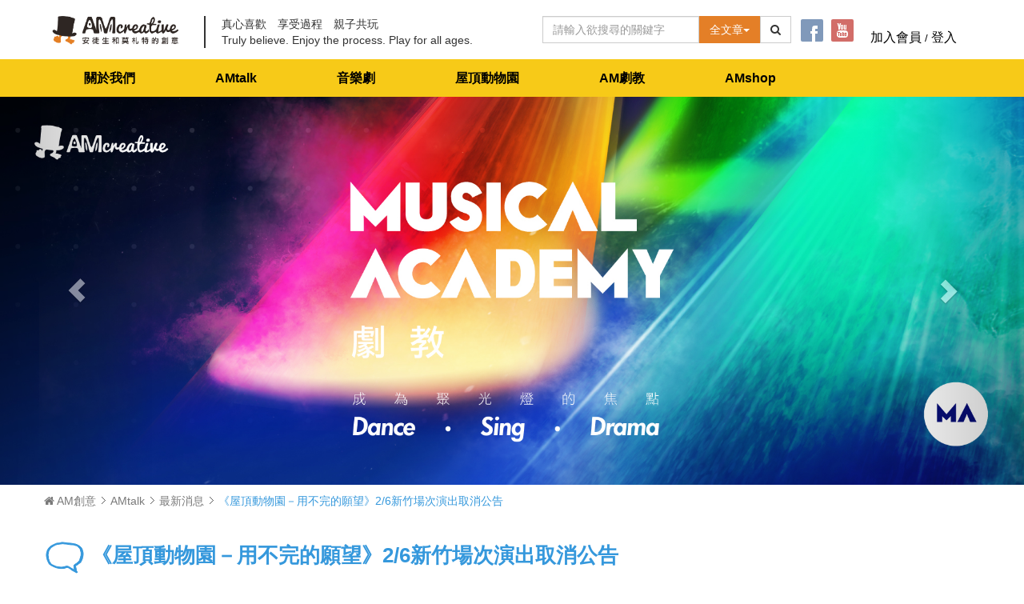

--- FILE ---
content_type: text/html; charset=UTF-8
request_url: https://www.amgroup.com.tw/DOC_2938.htm
body_size: 38153
content:
<!DOCTYPE html>
<!--[if lt IE 7]>      <html class="no-js lt-ie9 lt-ie8 lt-ie7"> <![endif]-->
<!--[if IE 7]>         <html class="no-js lt-ie9 lt-ie8"> <![endif]-->
<!--[if IE 8]>         <html class="no-js lt-ie9"> <![endif]-->
<!--[if gt IE 8]><!--> <html class="no-js"> <!--<![endif]-->

<head>
	<meta charset="utf-8">
	<meta http-equiv="X-UA-Compatible" content="IE=edge,chrome=1">
	<title>《屋頂動物園－用不完的願望》2/6新竹場次演出取消公告</title>
	<meta name="viewport" content="width=device-width, initial-scale=1, maximum-scale=1, user-scalable=no">
	<meta name="description" content="近日台灣地區因新型冠狀病毒（COVID-19）疫情擴散影響，新竹縣政府各局處相繼停辦展演、群聚活動、大型演出計畫，AM創意因應「中央流行疫情指揮中心」最新訊息與政府攜手防疫，同時也守護家庭與孩子的健康，因此忍痛決定取消《屋頂動物園–用不完的願望》新竹場次的演出。">
	<meta name="keywords" content="">
	<meta name="author" content="">
	<meta name="robots" content="index,follow" />

	<!-- 廣告使用原始URL -->
	<!--<meta property="adpath" content=""/>-->
	<!-- End 廣告使用原始URL -->
	<!-- Facebook -->
	<meta name="og:description" content="近日台灣地區因新型冠狀病毒（COVID-19）疫情擴散影響，新竹縣政府各局處相繼停辦展演、群聚活動、大型演出計畫，AM創意因應「中央流行疫情指揮中心」最新訊息與政府攜手防疫，同時也守護家庭與孩子的健康，因此忍痛決定取消《屋頂動物園–用不完的願望》新竹場次的演出。" />
	<meta property="og:title" content="《屋頂動物園－用不完的願望》2/6新竹場次演出取消公告"/>
	<meta property="og:site_name" content="AM創意官網 │AMcreative Official Website"/>
	<meta property="fb:app_id" content="807015419462195" /> 
	<meta property="og:image" content="/images/10032/news/RTZ03.jpg" />
	<meta property="og:url" content="https://www.amgroup.com.tw/km/news/2938" />
	<!-- End Facebook -->

	<link rel="stylesheet" type="text/css" href="/css/bootstrap.css">
	<link rel="stylesheet" type="text/css" href="/css/bootstrap-responsive.min.css">
	<link rel="stylesheet" type="text/css" href="/css/bootstrap-responsive.css">

	<!-- Font Awesome -->
	<link rel="stylesheet" type="text/css" href="/css/font-awesome.css">
	<link rel="stylesheet" type="text/css" href="/css/font-awesome-corp.css">
	<link rel="stylesheet" type="text/css" href="/css/font-awesome-ext.css">
	<link rel="stylesheet" type="text/css" href="/css/font-awesome-social.css">
	<!--[if IE 7]>
		<link rel="stylesheet" type="text/css" href="/css/font-awesome-ie7.min.css">
		<link rel="stylesheet" type="text/css" href="/css/font-awesome-more-ie7.min.css">
	<![endif]-->
	<!-- End Font Awesome -->
	<!-- Menu Styles -->
	<link rel="stylesheet" type="text/css" href="/css/menu/core.css">
	<link rel="stylesheet" type="text/css" href="/css/menu/styles/lyellow.css" id="custom_menu">
	<!--[if (gt IE 9)|!(IE)]><!-->
		<link rel="stylesheet" type="text/css" href="/css/menu/effects/fading.css" media="screen">
		<link rel="stylesheet" type="text/css" href="/css/menu/effects/slide.css" media="screen">
	<!--<![endif]-->
	<!-- End Menu Styles -->
	<!-- Revolution Slider -->
	<link rel="stylesheet" type="text/css" href="/css/fullwidth.css" media="screen" />
	<link rel="stylesheet" type="text/css" href="/css/rs-plugin/css/settings.css" media="screen" />
	<link rel="stylesheet" type="text/css" href="/css/captions.css" media="screen" />
	<!-- End Revolution Slider -->
	<link rel="stylesheet" type="text/css" href="/css/main.css">
	<link rel="stylesheet" type="text/css" href="/css/style-switcher.css">
	<link rel="stylesheet" type="text/css" href="/css/animate.min.css">
	<link rel="stylesheet" type="text/css" href="/css/skins/default.css" id="custom_skin">
	<link rel="stylesheet" type="text/css" href="//fonts.googleapis.com/css?family=Open+Sans:400,600,700,800,400italic" id="custom_font">
	<!--[if lte IE 9]>
		<link rel="stylesheet" type="text/css" href="/css/ie.css"/>
	<![endif]-->
	<!--[if lte IE 8]>

	<![endif]-->
	<script type="text/javascript" src="/js/vendor/modernizr.min.js"></script>
	<link rel="stylesheet" type="text/css" href="/css/prettyPhoto.css">
	<link rel="shortcut icon" href="/img/favicon.ico">
	<script type="text/javascript" src="/js/jquery-latest.min.js"></script>
	<script type="text/javascript" src="/js/bootstrap.min.js"></script>
	<script type="text/javascript" src="/js/carousel.js"></script>
	<script type="text/javascript" src="/js/back-to-top.js"></script>
	<script type="text/javascript" src="/js/vendor/retina.js"></script>
	<script type="text/javascript" src="/js/tabs.js"></script>
	<script type="text/javascript" src="/js/net247.js"></script>  <!-- Custom by Net247 -->

	<!-- Google Tag Manager -->
	<script>(function(w,d,s,l,i){w[l]=w[l]||[];w[l].push({'gtm.start':
	new Date().getTime(),event:'gtm.js'});var f=d.getElementsByTagName(s)[0],
	j=d.createElement(s),dl=l!='dataLayer'?'&l='+l:'';j.async=true;j.src=
	'https://www.googletagmanager.com/gtm.js?id='+i+dl;f.parentNode.insertBefore(j,f);
	})(window,document,'script','dataLayer','GTM-P64FM68');</script>
	<!-- End Google Tag Manager -->

	<!-- Google Tag Manager -->
	<script>(function(w,d,s,l,i){w[l]=w[l]||[];w[l].push({'gtm.start':
	new Date().getTime(),event:'gtm.js'});var f=d.getElementsByTagName(s)[0],
	j=d.createElement(s),dl=l!='dataLayer'?'&l='+l:'';j.async=true;j.src=
	'https://www.googletagmanager.com/gtm.js?id='+i+dl;f.parentNode.insertBefore(j,f);
	})(window,document,'script','dataLayer','GTM-P8Z8WWF');</script>
	<!-- End Google Tag Manager -->

</head>
<body>

<!-- Google Tag Manager (noscript) -->
<noscript><iframe src="https://www.googletagmanager.com/ns.html?id=GTM-P64FM68"
height="0" width="0" style="display:none;visibility:hidden"></iframe></noscript>
<!-- End Google Tag Manager (noscript) -->

<!-- Google Tag Manager (noscript) -->
<noscript><iframe src="https://www.googletagmanager.com/ns.html?id=GTM-P8Z8WWF"
height="0" width="0" style="display:none;visibility:hidden"></iframe></noscript>
<!-- End Google Tag Manager (noscript) -->

<div id="fb-root"></div>
<script>(function(d, s, id) {
  var js, fjs = d.getElementsByTagName(s)[0];
  if (d.getElementById(id)) return;
  js = d.createElement(s); js.id = id;
  js.src = "//connect.facebook.net/zh_TW/sdk.js#xfbml=1&version=v2.8&appId=807015419462195";
  fjs.parentNode.insertBefore(js, fjs);
}(document, 'script', 'facebook-jssdk'));</script>

<header class="background-color-white">
	<div class="container">
		<div class="middle_bar logo-padding">
			<div class="row">
				<div class="col-md-6">
					<div class="logo margin-top-10 margin-bottom-10">
						<a href="/">
							<img src="/img/am_logo.png" class="site-logo-max">
						</a>
						<div class="slogon-black">
							真心喜歡　享受過程　親子共玩<br />
							Truly believe. Enjoy the process. Play for all ages.
						</div>
					</div>	
				</div>
				<div class="col-md-6">
					<div class="right_box right-margin">
						<div class="search_box clearfix">
							<!-- 搜尋start -->
							<form id="top_search_form" class=" pull-left" method="post" action="/search/redirect">
								<input type="hidden" name="SType" value="2">
								<input type="text" name="S" class="form-control border-radius-0 " aria-label="Text input with dropdown button" placeholder="請輸入欲搜尋的關鍵字" >
							</form>
							<span id="top_search_dropdownlist" class="pull-left sel-position">
								<button type="button" class="btn dropdown-toggle border-radius from-select-btn border-radius-0" data-toggle="dropdown">全文章<span class="caret"></span></button>
								<ul class="dropdown-menu dropdown-menu-right search-dropdown-menu  border-radius-0" role="menu">
									<li><a href="javascript:" v="2">全文章</a></li>       
									<li><a href="javascript:" v="3">全影音</a></li>
									<li><a href="javascript:" v="5">全相簿</a></li>
									<li><a href="javascript:" v="1">全商品</a></li>
								</ul>
							</span>
							<span class="pull-left">
								<button class="btn btn-default border-radius-0" type="button" id="top_search_button"><i class="fa fa-search"></i></button>
							</span>
							<script>
							$(function() {
								$("#top_search_dropdownlist ul li a").click(function(){
									var s_name = $(this).html() + '<span class="caret"></span>';
									var s_id = $(this).attr("v");

									$("#top_search_dropdownlist button").html( s_name );
									$("#top_search_form input[name='SType']").val( s_id );
									//dropdown list變化
									$("#top_search_dropdownlist").removeClass("open");
									$("#top_search_dropdownlist button").attr("aria-expanded", false);
								});

								$("#top_search_button").click(function(){
									var s_id = $("#top_search_form input[name='SType']").val();
									var S = $("#top_search_form input[name='S']").val();
									if ($.trim(S) == "") {
										alert('請輸入搜尋字串!!');
									} else if (! s_id > 0) {
										alert('請選擇搜尋的類型!!');
									} else {
										$("#top_search_form").submit();
									}
									return false;
								});
							});
							</script>
							<!-- 搜尋end -->
							<div class="clearfix"></div>
						</div>
						<span class="soc-btn">
							<span><a href="https://www.facebook.com/AMcreativegroup/" data-original-title="facebook" class="social-icon social-icon-color facebook" target="new"> </a></span>
							<span><a href="https://www.youtube.com/channel/UCBVjIwDzhUCDUAoFl9KQt2g" data-original-title="youtube" class="social-icon social-icon-color youtube" target="new"> </a></span>
						</span>
						<span class="member-font soc-btn">　
														<a href="/mem/register/cHdkPSFhY2NvdW50IQ____YUhSMGNITTZMeTkzZDNjdVlXMW5jbTkxY0M1amIyMHVkSGN2YTIwdmJtVjNjeTh5T1RNNA____cHdkPSFhY2NvdW50IQ____">加入會員</a> / 
							<a href="/mem/login/cHdkPSFhY2NvdW50IQ____YUhSMGNITTZMeTkzZDNjdVlXMW5jbTkxY0M1amIyMHVkSGN2YTIwdmJtVjNjeTh5T1RNNA____cHdkPSFhY2NvdW50IQ____">登入</a>
													</span>
											</div>
				</div>
			</div>
		</div>
	</div>
	<nav id="nav" class="navigation  nav-yellow" style="margin-top:0">
		<div class="container">
			<div class="row">
				<div class="col-md-12">
										<ul class="menu fading">
																				<li>
								<a href="javascript:" class="dropdown-toggle">關於我們</a>
																<ul class="dropdown-menu">
																		<li><a href="/show_page/page/1" class="text-center">品牌故事</a></li>
																		<li><a href="/show_page/page/20" class="text-center">團隊成員</a></li>
																		<li><a href="/show_page/page/24" class="text-center">重要大事記</a></li>
																		<li><a href="/show_page/page/22" class="text-center">合作伙伴</a></li>
																		<li><a href="/show_page/page/21" class="text-center">服務項目</a></li>
																		<li><a href="/show_page/page/55" class="text-center">加入AM創意團隊</a></li>
																	</ul>
															</li>
																											<li>
								<a href="/km" class="dropdown-toggle">AMtalk</a>
																<ul class="dropdown-menu">
																		<li><a href="/km/main_category/88" class="text-center">媒體報導</a></li>
																		<li><a href="/km/main_category/94" class="text-center">最新消息</a></li>
																		<li><a href="/km/main_category/95" class="text-center">專題文章</a></li>
																		<li><a href="/km/main_category/106" class="text-center">執行案例</a></li>
																		<li><a href="/km/main_category/118" class="text-center">商品資訊</a></li>
																		<li><a href="/km/main_category/119" class="text-center">AMlife</a></li>
																		<li><a href="/km/main_category/156" class="text-center">活動記實</a></li>
																		<li><a href="/km/main_category/160" class="text-center">製作花絮</a></li>
																		<li><a href="/km/main_category/170" class="text-center">台灣電影筆記</a></li>
																	</ul>
															</li>
																											<li>
								<a href="/mall/home/10033" class="dropdown-toggle">音樂劇</a>
																<ul class="dropdown-menu">
																		<li><a href="/mall/home/10039" class="text-center">我的朋友巴菲特</a></li>
																		<li><a href="/mall/home/10038" class="text-center">綠野仙蹤</a></li>
																		<li><a href="/mall/home/10037" class="text-center">小兒子音樂劇</a></li>
																		<li><a href="/mall/home/10036" class="text-center">恐龍復活了</a></li>
																		<li><a href="/mall/home/10034" class="text-center">我的媽媽是ENY?</a></li>
																		<li><a href="/mall/home/10033" class="text-center">小太陽</a></li>
																	</ul>
															</li>
																											<li>
								<a href="/mall/home/10032" class="dropdown-toggle">屋頂動物園</a>
																<ul class="dropdown-menu">
																		<li><a href="/mall/km/10032?L1=最新消息" class="text-center">最新消息</a></li>
																		<li><a href="/mall/km/10032?L1=演出節目" class="text-center">演出節目</a></li>
																		<li><a href="/mall/page/10032/25" class="text-center">品牌介紹</a></li>
																		<li><a href="/mall/brand_info/10035/rooftopzoo" class="text-center">周邊商品</a></li>
																		<li><a href="/mall/tv/10032" class="text-center">精采影音</a></li>
																		<li><a href="/mall/album/10032" class="text-center">精采相簿</a></li>
																		<li><a href="/mall/faq/10032" class="text-center">常見問題</a></li>
																	</ul>
															</li>
																											<li>
								<a href="/mall/home/10031" class="dropdown-toggle">AM劇教</a>
																<ul class="dropdown-menu">
																		<li><a href="/mall/km/10031?L1=最新消息" class="text-center">最新消息</a></li>
																		<li><a href="/mall/page/10031/66" class="text-center">課程資訊</a></li>
																		<li><a href="/mall/brand_info/10035/" class="text-center">活動報名</a></li>
																		<li><a href="/mall/tv/10031" class="text-center">精采影音</a></li>
																		<li><a href="/mall/album/10031" class="text-center">精采相簿</a></li>
																		<li><a href="/mall/faq/10031" class="text-center">常見問題</a></li>
																	</ul>
															</li>
																											<li>
								<a href="/mall/home/10035" class="dropdown-toggle">AMshop</a>
																<ul class="dropdown-menu">
																		<li><a href="/mall/item_category/10035/1" class="text-center">票券課程</a></li>
																		<li><a href="/mall/item_category/10035/2" class="text-center">玩具教具</a></li>
																		<li><a href="/mall/item_category/10035/3" class="text-center">音樂專輯</a></li>
																		<li><a href="/mall/item_category/10035/4" class="text-center">生活用品</a></li>
																		<li><a href="/mall/brand/10035" class="text-center">品牌專區</a></li>
																		<li><a href="/mall/topical/10035" class="text-center">促銷活動</a></li>
																	</ul>
															</li>
																															</ul>
									</div>
			</div>
		</div>
	</nav>

				<!-- 廣告版 -->
	<div id="carousel-ads" class="carousel slide" data-ride="carousel">
		<!-- Indicators -->
		<!-- Wrapper for slides -->
		<div class="carousel-inner" role="listbox">
						<div class="item active">
				<a href="/myads/abmc/47/1" ><img src="/images/103/banners/20190925_Banner_AM_1980x750.jpg"></a>
				<div class="carousel-caption"></div>
			</div>
					</div>
		<!-- Controls -->
		<a class="left carousel-control" href="#carousel-ads" role="button" data-slide="prev">
		    <span class="glyphicon glyphicon-chevron-left" aria-hidden="true"></span>
		    <span class="sr-only">Previous</span>
		</a>
		<a class="right carousel-control" href="#carousel-ads" role="button" data-slide="next">
		    <span class="glyphicon glyphicon-chevron-right" aria-hidden="true"></span>
		    <span class="sr-only">Next</span>
		</a>
	</div>
	<!-- 廣告版 END -->
			</header>

<!--導覽條-->
<div class="link_bar">
	<div class="container">
		<div class="row">
			<div class="col-md-12">
				<a href="/" class="font-gray"><span class="fa fa-home" aria-hidden="true"></span> AM創意</a>
														<span class="nav_arrow "></span> <a href="/km">AMtalk</a>										<span class="nav_arrow "></span> <a href="/km/main_category/94">最新消息</a>										<span class="nav_arrow "></span> 《屋頂動物園－用不完的願望》2/6新竹場次演出取消公告												</div>
		</div>
	</div>
</div>
<!--End 導覽條--><div class="main">
	<div class="container">
		<div class="row">
			<div class="col-md-9">
				<div class="am-content">
					<h1>
						<img src="/img/talk.png" class="img-width-100pct">
						《屋頂動物園－用不完的願望》2/6新竹場次演出取消公告						<span class="date article-row"><span>2021.01.27</span></span>
					</h1>
										<div class="main-content">
						<p class="article-row">
													</p>
						
																										
																<h2>AM創意與全民攜手防疫</h2>
								
																		<p>近日台灣地區因新型冠狀病毒（COVID-19）疫情擴散影響，新竹縣政府各局處相繼停辦展演、群聚活動、大型演出計畫，AM創意因應「中央流行疫情指揮中心」最新訊息與政府攜手防疫，同時也守護家庭與孩子的健康，因此忍痛決定取消《屋頂動物園&ndash;用不完的願望》新竹場次的演出。2/27-2/28於臺中國家歌劇院場次目前仍照計畫演出，後續將依照「中央流行疫情指揮中心」疫情狀況再因應調整。</p>

<p>受新冠病毒疫情影響，表演藝術生態遭受嚴重衝擊，藝文團體處境艱難，AM創意依舊堅持給台灣孩子最好的家庭音樂劇。AM創意製作人林奕君表示：「疫情期間，在臺灣還能看到劇場演出是件幸福的事。但近期台灣疫情有顯著擴大的可能，為避免造成更大的風險，決定取消新竹演出，也期待這段時間大家可降低群聚的機會，讓疫情早日控制下來！」</p>

<p>AM創意作為台灣家庭音樂劇的領航者，期待觀眾們在面對此次的疫情仍能正向以對，一起共同對抗疫情，為第一線的醫護人員加油打氣！AM創意將協助新竹場次的觀眾進行全額退票的手續，並同時回饋AM創意官網購物折價券給予支持我們的觀眾。AM創意也期待觀眾能繼續支持台灣的表演藝術，讓高品質的家庭音樂劇，陪伴孩子們快樂的成長，撫慰大家面對日常生活、工作及課業的緊張壓力，期待疫情穩定後我們能再度回歸正常的演出。</p>

<p>&nbsp;</p>

<h2><strong>屋頂動物園《用不完的願望》 演出資訊</strong></h2>

<p><span style="color:#FF0000;">新竹縣政府文化局 演藝廳（取消演出）</span></p>

<p>演出場次：2021/02/06(六)10:30＆15:00</p>

<p><strong>退票方式：</strong></p>

<p>1. 兩廳院售票網刷卡購票者：系統將自動退刷至原刷卡帳號，請觀眾留意下期帳單。</p>

<p>2. 向AM創意直接購票者：請於110年2月8日（星期一）前與AM票務聯繫辦理退票事宜。<br />
（周一至周五 10:00-18:00，服務電話│02-2577-2816 # 72）</p>

<p><strong>AM官網折價券回饋登記表</strong>：<a href="https://lihi1.cc/2YRt4" target="_blank">https://lihi1.cc/2YRt4</a><br />
2021年2月8日前填寫登記表並檢附相關證明即可獲得AM創意官網購物折價券，再次感謝各位觀眾的支持與喜愛。</p>

<p><br />
<span style="color:#0000FF;">臺中國家歌劇院 中劇院（照常演出）</span></p>

<p>演出場次：2021/02/27(六)15:00、2021/02/28(日)15:00</p>

<p><strong>兩廳院售票：</strong><a href="https://lihi1.cc/W52bX" target="_blank">https://lihi1.cc/W52bX</a></p>

<p><strong>口袋售票：</strong><a href="https://reurl.cc/E2ZWEa" target="_blank">https://reurl.cc/E2ZWEa</a></p>

<p>&nbsp;</p>

<p><strong>【主辦單位 安徒生和莫札特的創意】</strong></p>

<p>安徒生(Andersen)是故事大王，莫札特(Mozart)是音樂頑童，「安徒生和莫札特的創意」擅長結合音樂與故事的元素，致力創作適合全年齡觀賞，兼顧藝術與娛樂的音樂劇。藉由創新的營運模式，同時建立表演藝術的教育與培訓機制，積極與國際接軌，活絡亞洲的藝文產業鏈，讓表演藝術走入大眾的生活之中，成為彼此共同的話題、共享的時刻、共創的遊戲，進而讓娛樂的選擇從音樂劇開始。</p>

<p>主要服務內容包括原創IP內容孵化、演出節目製作、教育培訓、文創商品開發及出版發行。</p>

<p>官方網站｜<a href="https://www.amgroup.com.tw" target="_blank">www.amgroup.com.tw</a></p>

<p>FB粉絲專頁｜<a href="https://www.facebook.com/AMcreativegroup/" target="_blank">https://www.facebook.com/AMcreativegroup/</a></p>
																																
					</div>
				</div>

				<div class="am_kw article-row">
										<div class="margin-top-12 pull-left">
						<div class="fb-share-button fb-btn-inline  pull-right padding-left-5 padding-right-15" data-href="https://www.amgroup.com.tw/km/news/2938" data-layout="button_count"></div>
						<div class="fb-like fb-btn-inline pull-right" data-href="https://www.amgroup.com.tw/km/news/2938" data-layout="button" data-action="like" data-show-faces="true" data-share="false"></div>
					</div>
					
									</div>
				<div class="clearfix"></div>

				<hr class="solid-line" />
				<div class="further-reading  margin-top-30">
					<div class="am-content">
						<h1>
							<img src="/img/book-icon.png"> 延伸閱讀
						</h1>
					</div>
										<div class="row-fluid ">
												<div class="col-md-4">
							<div class="product ">
								<div class="tagpic">
									<a href="/DOC_2914.htm"><img src="https://www.amgroup.com.tw/images/103/news/trebleBanner_476x237(1).jpg" class="further-img"></a>
								</div>
								<article class="col-md-12 further-font-w">
									<h2 class="further-content-title"><a href="/DOC_2914.htm">讓三倍券充滿藝文味吧！</a></h2>
									<p class="further-content"><a href="/DOC_2914.htm">期待已久的三倍券終於拿到手！
好多人問AM有沒有辦法使用三倍券？
答案是～～：通！通！都！可！以！！</a></p>
									<a href="/DOC_2914.htm"><span class="pull-right more">more</span></a>
								</article>
							</div>
						</div>
												<div class="col-md-4">
							<div class="product ">
								<div class="tagpic">
									<a href="/DOC_2473.htm"><img src="https://www.amgroup.com.tw/images/10033/news/06c722_0130635b0f0c4ffca136027d5d1fb387~mv2.jpg" class="further-img"></a>
								</div>
								<article class="col-md-12 further-font-w">
									<h2 class="further-content-title"><a href="/DOC_2473.htm">南下找太陽-觀眾好評</a></h2>
									<p class="further-content"><a href="/DOC_2473.htm">八月二十九日結束兩天的台北工作行程回到高雄，立即前往社教館欣賞由林良的經典著作《小太陽》改編的《小太陽：一個家的音樂劇》。兩個多小時的體驗遠超出我的預期，充滿了療癒與啟發。</a></p>
									<a href="/DOC_2473.htm"><span class="pull-right more">more</span></a>
								</article>
							</div>
						</div>
												<div class="col-md-4">
							<div class="product ">
								<div class="tagpic">
									<a href="/DOC_2292.htm"><img src="https://www.amgroup.com.tw/images/103/news/14413509576281441350957628.jpg" class="further-img"></a>
								</div>
								<article class="col-md-12 further-font-w">
									<h2 class="further-content-title"><a href="/DOC_2292.htm">【2015】安茉喜啥咪玩藝兒？特展＋藝術小學堂</a></h2>
									<p class="further-content"><a href="/DOC_2292.htm">進駐華山藝文專賣局，透過「來劇場玩遊戲特展」＋「週末藝術小學堂」，讓大小朋友體驗音樂劇。融合、、三種多元課程，邀請五位教學經驗豐富的老師，歡迎親子大手牽小手，一起走進來，玩東玩西藝起搖擺！ </a></p>
									<a href="/DOC_2292.htm"><span class="pull-right more">more</span></a>
								</article>
							</div>
						</div>
											</div>
									</div>
			</div>
			<div class="col-md-3">
				<br /><br /><br /><br />
						<div class="menu-widget">
		<h2 class="blue-title">最新文章 <span>Latest News</span></h2>
		<div class="box-border">
						<div class="product">
				<a href="/DOC_3012.htm">
					<img src="https://www.amgroup.com.tw/images/103/news/2025 AMcreative.jpg" border="0" alt="AM創意2025演出行程" title="AM創意2025演出行程">
				</a>
				<article>
					2025.4.26					<h2 class="str_ellipsis"><a href="/DOC_3012.htm" title="AM創意2025演出行程">AM創意2025演出行程</a></h2>
					<a href="/DOC_3012.htm"><span class="glyphicon glyphicon-chevron-right pull-right right-arrow-margin" aria-hidden="true"></span></a>
					<a class="str_ellipsis gray" href="/DOC_3012.htm">
						AM創意2025演出行程					</a>
				</article>
			</div>
						<div class="product">
				<a href="/DOC_3000.htm">
					<img src="https://www.amgroup.com.tw/images/103/news/BN(0426)_TixFun540x350.jpg" border="0" alt="找回跳出框架的想像力以及不怕犯錯的勇氣：小兒子音樂劇《沙發有黑洞！》" title="找回跳出框架的想像力以及不怕犯錯的勇氣：小兒子音樂劇《沙發有黑洞！》">
				</a>
				<article>
					2024.5.28					<h2 class="str_ellipsis"><a href="/DOC_3000.htm" title="找回跳出框架的想像力以及不怕犯錯的勇氣：小兒子音樂劇《沙發有黑洞！》">找回跳出框架的想像力以及不怕犯錯的勇氣：小兒子音樂劇《沙發有黑洞！》</a></h2>
					<a href="/DOC_3000.htm"><span class="glyphicon glyphicon-chevron-right pull-right right-arrow-margin" aria-hidden="true"></span></a>
					<a class="str_ellipsis gray" href="/DOC_3000.htm">
						一家人掉進另一個宇宙，體驗自己的另一面，重新認識自己與反思家人間的關係，最後回到自己的宇宙和解。不，我說的不是《媽的多重宇宙》，而是 AM 創意的 2022 小兒子音樂劇《沙發有黑洞！》......					</a>
				</article>
			</div>
						<div class="product">
				<a href="/DOC_3008.htm">
					<img src="https://www.amgroup.com.tw/images/103/news/230928_for FB-10(1).png" border="0" alt="人生大冒險的路上，桃樂絲與小夥伴們" title="人生大冒險的路上，桃樂絲與小夥伴們">
				</a>
				<article>
					2023.10.19					<h2 class="str_ellipsis"><a href="/DOC_3008.htm" title="人生大冒險的路上，桃樂絲與小夥伴們">人生大冒險的路上，桃樂絲與小夥伴們</a></h2>
					<a href="/DOC_3008.htm"><span class="glyphicon glyphicon-chevron-right pull-right right-arrow-margin" aria-hidden="true"></span></a>
					<a class="str_ellipsis gray" href="/DOC_3008.htm">
						經過十二年積累，AM創意即將為台灣觀眾呈現百老匯大型音樂劇製作授權《綠野仙蹤》，團隊夥伴們興奮無比......					</a>
				</article>
			</div>
					</div>
	</div>
	
		<div class="menu-widget">
		<h2 class="pink-title">熱門文章 <span>Hot News</span></h2>
		<div class="box-border">
						<div class="product">
				<a href="/DOC_2920.htm">
					<img src="https://www.amgroup.com.tw/images/10031/news/1600154395831.jpg" border="0" alt="劇教工劇箱｜音樂劇唱腔大解析" title="劇教工劇箱｜音樂劇唱腔大解析">
				</a>
				<article>
					2020.9.15					<h2 class="str_ellipsis"><a href="/DOC_2920.htm" title="劇教工劇箱｜音樂劇唱腔大解析">劇教工劇箱｜音樂劇唱腔大解析</a></h2>
					<a href="/DOC_2920.htm"><span class="glyphicon glyphicon-chevron-right pull-right right-arrow-margin" aria-hidden="true"></span></a>
					<a class="str_ellipsis gray" href="/DOC_2920.htm">
						音樂劇該怎麼「唱」？					</a>
				</article>
			</div>
						<div class="product">
				<a href="/DOC_2538.htm">
					<img src="https://www.amgroup.com.tw/images/103/news/1200X628.jpg" border="0" alt="《我的媽媽是Eny》超強卡司陣容" title="《我的媽媽是Eny》超強卡司陣容">
				</a>
				<article>
					2017.9.12					<h2 class="str_ellipsis"><a href="/DOC_2538.htm" title="《我的媽媽是Eny》超強卡司陣容">《我的媽媽是Eny》超強卡司陣容</a></h2>
					<a href="/DOC_2538.htm"><span class="glyphicon glyphicon-chevron-right pull-right right-arrow-margin" aria-hidden="true"></span></a>
					<a class="str_ellipsis gray" href="/DOC_2538.htm">
						劇場百變天后 郎祖筠 x 音樂精靈 黃韻玲 x 編劇 謝淑靖 x 製作人 林奕君
共同打造AM創意劇場《我的媽媽是Eny》					</a>
				</article>
			</div>
						<div class="product">
				<a href="/DOC_2956.htm">
					<img src="https://www.amgroup.com.tw/images/10031/news/5typemusical.jpg" border="0" alt="【音樂劇一點靈】五種你一定看過的音樂劇類型" title="【音樂劇一點靈】五種你一定看過的音樂劇類型">
				</a>
				<article>
					2021.7.26					<h2 class="str_ellipsis"><a href="/DOC_2956.htm" title="【音樂劇一點靈】五種你一定看過的音樂劇類型">【音樂劇一點靈】五種你一定看過的音樂劇類型</a></h2>
					<a href="/DOC_2956.htm"><span class="glyphicon glyphicon-chevron-right pull-right right-arrow-margin" aria-hidden="true"></span></a>
					<a class="str_ellipsis gray" href="/DOC_2956.htm">
						無論在倫敦西區還是紐約百老匯，音樂劇對於票房都具備強烈吸引力。
但每部音樂劇都一樣嗎？
現在，就來看看六種我們一定都有看過的音樂劇類型！
					</a>
				</article>
			</div>
					</div>
	</div>
	
		<div class="menu-widget">
		<h2 class="orange-title">文章分類 <span>Categories</span></h2>
		<div class="box-border">
						<div class="product">
				<article class="padding-left-0 number-o">
					<a class="str_ellipsis gray" href="/km/main_category/88" title="媒體報導">
						媒體報導					</a>
					<span class="pull-right">84</span>
				</article>
			</div>
						<div class="product">
				<article class="padding-left-0 number-o">
					<a class="str_ellipsis gray" href="/km/main_category/94" title="最新消息">
						最新消息					</a>
					<span class="pull-right">121</span>
				</article>
			</div>
						<div class="product">
				<article class="padding-left-0 number-o">
					<a class="str_ellipsis gray" href="/km/main_category/95" title="專題文章">
						專題文章					</a>
					<span class="pull-right">77</span>
				</article>
			</div>
						<div class="product">
				<article class="padding-left-0 number-o">
					<a class="str_ellipsis gray" href="/km/main_category/106" title="執行案例">
						執行案例					</a>
					<span class="pull-right">84</span>
				</article>
			</div>
						<div class="product">
				<article class="padding-left-0 number-o">
					<a class="str_ellipsis gray" href="/km/main_category/118" title="商品資訊">
						商品資訊					</a>
					<span class="pull-right">4</span>
				</article>
			</div>
						<div class="product">
				<article class="padding-left-0 number-o">
					<a class="str_ellipsis gray" href="/km/main_category/119" title="AMlife">
						AMlife					</a>
					<span class="pull-right">0</span>
				</article>
			</div>
						<div class="product">
				<article class="padding-left-0 number-o">
					<a class="str_ellipsis gray" href="/km/main_category/156" title="活動記實">
						活動記實					</a>
					<span class="pull-right">6</span>
				</article>
			</div>
						<div class="product">
				<article class="padding-left-0 number-o">
					<a class="str_ellipsis gray" href="/km/main_category/160" title="製作花絮">
						製作花絮					</a>
					<span class="pull-right">3</span>
				</article>
			</div>
						<div class="product">
				<article class="padding-left-0 number-o">
					<a class="str_ellipsis gray" href="/km/main_category/170" title="台灣電影筆記">
						台灣電影筆記					</a>
					<span class="pull-right">46</span>
				</article>
			</div>
					</div>
	</div>
				</div>
			<div class="col-md-12 margin-top-30 fb-width-100">
				<div class="fb-comments" data-href="https://www.amgroup.com.tw/km/news/2938" data-width="560" data-include-parent="true"></div>
			</div>
		</div>
	</div>
</div><div class="up-to-top" id="back-to-top" style="display: none;">
	<img src="/img/top.png" >
</div>


<footer>
	<div class="bottom">
		<div class="container">
						<div class="row">
								<div class="bottom-font-box sp_padding">
					<h2><a href="javascript:">關於我們</a></h2>
										<ul>
												<li><a href="/show_page/page/1">品牌故事</a></li>
												<li><a href="/show_page/page/20">團隊成員</a></li>
												<li><a href="/show_page/page/24">重要大事記</a></li>
												<li><a href="/show_page/page/22">合作伙伴</a></li>
												<li><a href="/show_page/page/21">服務項目</a></li>
												<li><a href="/show_page/page/55">加入AM創意團隊</a></li>
												<li><a href="/show_page/page/11">網站會員權益條款</a></li>
												<li><a href="/show_page/page/10">隱私權政策</a></li>
												<li><a href="/show_page/page/9">購物問與答</a></li>
											</ul>
									</div>
								<div class="bottom-font-box sp_padding">
					<h2><a href="/km">AMtalk</a></h2>
										<ul>
												<li><a href="/km/main_category/88">媒體報導</a></li>
												<li><a href="/km/main_category/94">最新消息</a></li>
												<li><a href="/km/main_category/95">專題文章</a></li>
												<li><a href="/km/main_category/106">執行案例</a></li>
												<li><a href="/km/main_category/118">商品資訊</a></li>
												<li><a href="/km/main_category/119">AMlife</a></li>
												<li><a href="/km/main_category/156">活動記實</a></li>
												<li><a href="/km/main_category/160">製作花絮</a></li>
												<li><a href="/km/main_category/170">台灣電影筆記</a></li>
											</ul>
									</div>
								<div class="bottom-font-box sp_padding">
					<h2><a href="/mall/home/10033">音樂劇</a></h2>
										<ul>
												<li><a href="/mall/home/10039">我的朋友巴菲特</a></li>
												<li><a href="/mall/home/10038">綠野仙蹤</a></li>
												<li><a href="/mall/home/10037">小兒子音樂劇</a></li>
												<li><a href="/mall/home/10036">恐龍復活了</a></li>
												<li><a href="/mall/home/10034">我的媽媽是ENY?</a></li>
												<li><a href="/mall/home/10033">小太陽</a></li>
											</ul>
									</div>
								<div class="bottom-font-box sp_padding">
					<h2><a href="/mall/home/10032">屋頂動物園</a></h2>
										<ul>
												<li><a href="/mall/km/10032?L1=最新消息">最新消息</a></li>
												<li><a href="/mall/km/10032?L1=演出節目">演出節目</a></li>
												<li><a href="/mall/page/10032/25">品牌介紹</a></li>
												<li><a href="/mall/brand_info/10035/rooftopzoo">周邊商品</a></li>
												<li><a href="/mall/tv/10032">精采影音</a></li>
												<li><a href="/mall/album/10032">精采相簿</a></li>
												<li><a href="/mall/faq/10032">常見問題</a></li>
											</ul>
									</div>
								<div class="bottom-font-box sp_padding">
					<h2><a href="/mall/home/10031">AM劇教</a></h2>
										<ul>
												<li><a href="/mall/km/10031?L1=最新消息">最新消息</a></li>
												<li><a href="/mall/page/10031/66">課程資訊</a></li>
												<li><a href="/mall/brand_info/10035/">活動報名</a></li>
												<li><a href="/mall/tv/10031">精采影音</a></li>
												<li><a href="/mall/album/10031">精采相簿</a></li>
												<li><a href="/mall/faq/10031">常見問題</a></li>
											</ul>
									</div>
								<div class="bottom-font-box sp_padding">
					<h2><a href="/mall/home/10035">AMshop</a></h2>
										<ul>
												<li><a href="/mall/item_category/10035/1">票券課程</a></li>
												<li><a href="/mall/item_category/10035/2">玩具教具</a></li>
												<li><a href="/mall/item_category/10035/3">音樂專輯</a></li>
												<li><a href="/mall/item_category/10035/4">生活用品</a></li>
												<li><a href="/mall/brand/10035">品牌專區</a></li>
												<li><a href="/mall/topical/10035">促銷活動</a></li>
											</ul>
									</div>
								<div class="bottom-font-box sp_padding">
					<h2><a href="/faq">常見問題</a></h2>
									</div>
							</div>
					</div>
	</div>
	<div class="footer-orange">
		<div class="container">
			<div class="row">
				<div class="col-md-12">
					
					<a href="/mem/register/cHdkPSFhY2NvdW50IQ____YUhSMGNITTZMeTkzZDNjdVlXMW5jbTkxY0M1amIyMHVkSGN2YTIwdmJtVjNjeTh5T1RNNA____cHdkPSFhY2NvdW50IQ____">加入我們</a>
					<a href="https://line.me/R/ti/p/%40lye4914s">加入Line好友</a>
					<a href="/mem">會員專區</a>
				</div>
			</div>
		</div>
	</div>
	<div class="footer">
		<div class="container">
			<div class="row">
				<div class="col-md-12">
					<div class="text-left blue-link">
						T: +886-2-2577-2816 E: <a href="mailto:info@amgroup.com.tw">info@amgroup.com.tw</a>　A: 臺北市士林區承德路 5 段55號 兒童新樂園 AM創意劇場　<br />
						© 2017 AMcreative 安徒生和莫札特的創意
					</div>
				</div>
			</div>
		</div>
	</div>
</footer>
</body>
</html>

--- FILE ---
content_type: text/css
request_url: https://www.amgroup.com.tw/css/menu/styles/lyellow.css
body_size: 7710
content:
.lyellow {
  height: 47px;
  /*border-top: 1px solid #c7b506;
  border-bottom: 1px solid #c7b506; */
  background-color: #ffe200;
  /*
  background-image: url([data-uri]);
  background-image: -moz-linear-gradient(top, #fbef37, #ffe200);
  background-image: -webkit-linear-gradient(top, #fbef37, #ffe200);
  background-image: -o-linear-gradient(top, #fbef37, #ffe200);
  background-image: linear-gradient(top, #fbef37, #ffe200);
  -webkit-box-shadow: inset 0 1px #ffff66, inset 0 -2px #e5d004;
  -moz-box-shadow: inset 0 1px #ffff66, inset 0 -2px #e5d004;
  box-shadow: inset 0 1px #ffff66, inset 0 -2px #e5d004;*/
}
.lyellow .menu a {
  text-decoration: none;
}
.lyellow .menu > li {
  border-right: 1px solid #c7b913;
  /*border-right: 1px solid rgba(0, 0, 0, 0.2);*/
  border-right: 0px solid rgba(248, 225, 3, 1);
}
.lyellow .menu > li:hover > a {
  background-color: #fff;
  color: #333;
  border-left: none;
  padding-left: 21px;
  text-shadow: none;
  background-image: url([data-uri]);
  background-image: -moz-linear-gradient(top, #f0f0f0, #fff);
  background-image: -webkit-linear-gradient(top, #f0f0f0, #fff);
  background-image: -o-linear-gradient(top, #f0f0f0, #fff);
  background-image: linear-gradient(top, #f0f0f0, #fff);
  
}
.lyellow .menu > li:first-child {
  border-left: 1px solid #c7b913;
  /*border-left: 1px solid rgba(0, 0, 0, 0.2);*/
  border-left: 0px solid rgba(248, 225, 3, 1);
}
.lyellow .menu > li:last-child a {
  border-right: 1px solid #fbf175;
  border-right: 1px solid rgba(255, 255, 255, 0.4);
}
.lyellow .menu > li > a {
  color: #333;
  font-weight: 600;
  /*line-height: 18px;*/
  text-shadow: 0 1px #fef58e;
  padding: 13px 20px 16px;
  border-left: 1px solid #fbf175;
  border-left: 1px solid rgba(255, 255, 255, 0.4);
  font-size: 16px;
}
.lyellow .menu > li.floatr {
  border-right: none;
  border-left: 1px solid #c7b913;
  border-left: 1px solid rgba(0, 0, 0, 0.2);
}
.lyellow .menu > li > a img,
.lyellow .menu li > ul > li > a img {
  border: 0;
  margin-right: 7px;
}
/* Notification Bubbles */
.lyellow .menu > li > a .bubble,
.lyellow .menu li > a .bubble-alt {
  font-size: 11px;
  line-height: 11px;
  padding: 1px 4px;
  border-radius: 3px;
  margin-left: 7px;
  position: relative;
  top: -1px;
}
.lyellow .menu > li > a .bubble {
  background-color: #fff;
  color: #333;
  text-shadow: 0 -1px #dddddd;
  -webkit-box-shadow: inset 0 1px 1px rgba(0, 0, 0, 0.4), 0 1px #fbf072;
  -moz-box-shadow: inset 0 1px 1px rgba(0, 0, 0, 0.4), 0 1px #fbf072;
  box-shadow: inset 0 1px 1px rgba(0, 0, 0, 0.4), 0 1px #fbf072;
}
.lyellow .menu > li > a .bubble-alt {
  background-color: #b7a603;
  color: #fff;
  text-shadow: 0 1px #807502;
  -webkit-box-shadow: inset 0 1px 1px rgba(0, 0, 0, 0.4), 0 1px #fbf072;
  -moz-box-shadow: inset 0 1px 1px rgba(0, 0, 0, 0.4), 0 1px #fbf072;
  box-shadow: inset 0 1px 1px rgba(0, 0, 0, 0.4), 0 1px #fbf072;
}
.lyellow .menu > li > a .bubble-top {
  position: absolute;
  font-size: 11px;
  line-height: 14px;
  color: #fff;
  padding: 0 3px;
  right: 4px;
  top: -8px;
  text-shadow: none;
  border: 1px solid #a00000;
  border-radius: 3px;
  background-color: #df0a0a;
  background-image: url([data-uri]);
  background-image: -moz-linear-gradient(top, #f26870, #ec0e23);
  background-image: -webkit-linear-gradient(top, #f26870, #ec0e23);
  background-image: -o-linear-gradient(top, #f26870, #ec0e23);
  background-image: linear-gradient(top, #f26870, #ec0e23);
  -webkit-box-shadow: inset 0 1px #ffa7a7;
  -moz-box-shadow: inset 0 1px #ffa7a7;
  box-shadow: inset 0 1px #ffa7a7;
}
.lyellow .menu > li:hover > a .bubble {
  -webkit-box-shadow: inset 0 1px 1px rgba(0, 0, 0, 0.4), 0 1px #f1f1f1;
  -moz-box-shadow: inset 0 1px 1px rgba(0, 0, 0, 0.4), 0 1px #f1f1f1;
  box-shadow: inset 0 1px 1px rgba(0, 0, 0, 0.4), 0 1px #f1f1f1;
}
.lyellow .menu > li:hover > a .bubble-alt {
  -webkit-box-shadow: inset 0 1px 1px rgba(0, 0, 0, 0.4), 0 1px #f1f1f1;
  -moz-box-shadow: inset 0 1px 1px rgba(0, 0, 0, 0.4), 0 1px #f1f1f1;
  box-shadow: inset 0 1px 1px rgba(0, 0, 0, 0.4), 0 1px #f1f1f1;
}
.lyellow .menu ul > li .bubble {
  font-size: 11px;
  line-height: 14px;
  padding: 1px 4px;
  border-radius: 3px;
  background-color: #fff;
  color: #777;
  border: 1px solid #ccc;
  position: absolute;
  right: 10px;
}
/* Sub Menu */
.lyellow .menu ul {
  background-color: #fff;
  border: 1px solid #b3b3b3;
  border-top: none;
}
.lyellow ul {
  left: -1px;
}
.lyellow .menu > li.floatr > ul {
  right: -1px;
  left: auto;
}
.lyellow .menu > li.floatr > ul ul {
  left: -127px;
}
.lyellow .menu ul a {
  color: #555;
  font-weight: 400;
  font-size: 13px;
  line-height: 18px;
  padding: 9px 12px;
  border-top: 1px solid #e4e4e4;
}
.lyellow .menu ul a:hover {
  background-color: #f0f0f0;
}
.lyellow .menu ul ul li:first-child a {
  border-top-color: #b3b3b3;
}
/* Mega Menu */
.lyellow .menu li > div {
  background-color: #fff;
  border: 1px solid #b3b3b3;
  border-top: none;
  left: -1px;
  padding: 10px;
}
.lyellow .menu > li.floatr > div {
  right: -1px;
  left: auto;
}
.lyellow .menu h4,
.lyellow .menu h5 {
  margin: 0;
  padding: 0;
}
.lyellow .menu h4 {
  font-size: 15px;
  color: #888;
  font-weight: normal;
  margin: 10px 10px 5px;
  padding-bottom: 10px;
  border-bottom: 1px solid #e1e1e1;
}
.lyellow .menu h5 {
  font-size: 14px;
  color: #333;
  font-weight: 700;
  margin: 10px 10px 0;
}
.lyellow .menu ol {
  list-style: none;
  margin: 7px 10px;
  padding: 0;
}
.lyellow .menu ol a {
  color: #777;
  font-size: 12px;
  padding: 3px 0;
}
.lyellow .menu ol a:hover {
  color: #333;
}
.lyellow .menu p {
  color: #555;
  font-size: 12px;
  line-height: 18px;
  margin: 9px 10px;
  padding: 0;
}
.lyellow .menu p a {
  color: #888;
  text-decoration: underline;
}
.lyellow .menu p a:hover {
  color: #555;
}
/* Language */
.lyellow .language a {
  color: #333;
}


--- FILE ---
content_type: text/css
request_url: https://www.amgroup.com.tw/css/main.css
body_size: 202287
content:
body {
  font-family: Arial, Microsoft JhengHei , Helvetica, sans-serif;
  color: #444444;
  font-size: 13px;
}
/* Typography - Basic HTML elements */
h1 {
  font-size: 26px;
  line-height: 32px;
  color: #282841;
}
h1 small {
  display: block;
  font-size: 60%;
  text-transform: none;
  margin-top: 5px;
}
h2 {
  font-size: 18px;
  line-height: 24px;
  color: #282841;
}
h2 small {
  font-size: 60%;
  display: block;
  text-transform: none;
  margin-top: 5px;
}
h2 span {
  font-weight: 400;
}
h3 {
  font-size: 16px;
  line-height: 24px;
  color: #30304d;
}
h3 small {
  display: block;
  margin-top: 5px;
}
h3 span {
  color: #63BD5A;
}
h4 {
  font-size: 14px;
  line-height: 20px;
  font-weight: 600;
  color: #7b7b7b;
}
h4 small {
  display: block;
  margin-top: 5px;
}
h5 {
  font-size: 12px;
  line-height: 20px;
  font-weight: 400;
  color: #7b7b7b;
}
h5 small {
  margin-top: 3px;
}
h6 {
  font-size: 10px;
  line-height: 14px;
  font-weight: 400;
  color: #777777;
}
span.required {
  color: #999;
}
h1,
h2,
h3,
h4,
h5,
h6 {
  margin-bottom: 20px;
}
figure {
  position: relative;
  margin: 0;
}
section {
  margin-bottom: 20px;
}
p {
  margin-bottom: 20px;
}
hr {
  background-color: #ddd;
  border: none;
  height: 1px;
  margin: 50px 0;
}
hr.d{
  margin: 20px 0 !important;
  border-top: 1px dashed #c9c9c9;
  padding: 0!important;
}
hr.dashed {
  border-top: 2px dashed #eee;
}
hr.dotted {
  background: url("[data-uri]");
  height: 10px;
  margin: 50px 0;
  border: none;
}
hr.double {
  border-top: 1px solid #eee;
  border-bottom: 1px solid #eee;
  height: 5px;
}
hr.fadein {
  height: 1px;
  margin: 50px 0;
  border: 0;
  background-image: url([data-uri]);
  background-image: -moz-linear-gradient(left, rgba(0, 0, 0, 0), rgba(0, 0, 0, 0.1), rgba(0, 0, 0, 0));
  background-image: -webkit-linear-gradient(left, rgba(0, 0, 0, 0), rgba(0, 0, 0, 0.1), rgba(0, 0, 0, 0));
  background-image: -o-linear-gradient(left, rgba(0, 0, 0, 0), rgba(0, 0, 0, 0.1), rgba(0, 0, 0, 0));
  background-image: linear-gradient(left, rgba(0, 0, 0, 0), rgba(0, 0, 0, 0.1), rgba(0, 0, 0, 0));
}
hr.fadeout {
  background: url("../images/fadeout.png") no-repeat center center;
  border: none;
  margin: 10px auto 30px;
  width: 100%;
  max-width: 100%;
  height: 35px;
  max-height: 100%;
}
iframe {
  border: none;
}
::selection {
  background: #30304d;
  color: #fff;
}
::-moz-selection {
  background: #30304d;
  color: #fff;
}
/* Links */
a {
  color: #848484;
  -webkit-transition: color 0.3s ease-in-out;
  -moz-transition: color 0.3s ease-in-out;
  -o-transition: color 0.3s ease-in-out;
  -ms-transition: color 0.3s ease-in-out;
  transition: color 0.3s ease-in-out;
}
a:hover,
a:focus {
  color: #e47f27;
  text-decoration: none;
}
/* Forms */
input,
button,
select,
textarea {
  font-family: Arial, Helvetica, sans-serif;
}
textarea {
  -webkit-transition: height 0.2s ease 0s;
  -moz-transition: height 0.2s ease 0s;
  -o-transition: height 0.2s ease 0s;
  -ms-transition: height 0.2s ease 0s;
  transition: height 0.2s ease 0s;
}
/* #Header
================================================== */
/* Header */

header {
  background-color: #f1f1f1;
}
/*
header a {
  color: #ffffff;
}
header a:hover {
  color: #999999;
}
header .header {
  min-height: 140px;
}
header .header a {
  color: #ffffff;
}
header .header a:hover,
header .header a:focus {
  color: #999999;
  text-decoration: none;
} */
header .header a.btn-inverse {
  color: #fff;
}
header .header a.btn-inverse:hover,
header .header a.btn-inverse:focus {
  color: #fff;
}
header .header h2,
header .header h3,
header .header h4 {
  color: #fff;
}
header .header .dropdown-menu > li > a {
  color: #333;
}
header .header .dropdown-menu > li > a:hover {
  color: #fff;
}
header .help-block,
header .help-inline {
  color: #fff;
}
header .call h3 {
  margin-top: 30px;
  margin-bottom: 0;
  color: #fff;
  text-align: right;
  font-weight: 400;
}
header .social-icons {
  margin-top: 10px;
}
header .overall {
  margin: 0;
}
/* Top Bar */
header .top-bar {
  position: relative;
  background-color: #222236;
  background-color: rgba(0, 0, 0, 0.3);
  border: 1px solid #1f1f30;
  border: 1px solid rgba(0, 0, 0, 0.1);
  color: #fff;
  z-index: 120;
  font-size: 13px;
  min-height: 34px;
}
header .top-bar a {
  color: #eee;
}
header .top-bar a:hover {
  color: #ccc;
}
header .top-bar p {
  margin-top: 7px;
  margin-bottom: 0;
}
header .top-bar .container {
  position: relative;
}
header .top-bar .menu-top {
  margin-bottom: 0;
}
header .top-bar .menu-top li {
  padding: 0;
  -webkit-transition: background 0.3s ease-in-out;
  -moz-transition: background 0.3s ease-in-out;
  -o-transition: background 0.3s ease-in-out;
  -ms-transition: background 0.3s ease-in-out;
  transition: background 0.3s ease-in-out;
}
header .top-bar .menu-top li.parent a {
  padding-right: 5px;
}
header .top-bar .menu-top li.parent:hover ul {
  visibility: visible;
  -webkit-opacity: 1;
  -moz-opacity: 1;
  opacity: 1;
}
header .top-bar .menu-top li:hover {
  background-color: #39394a;
  background-color: rgba(255, 255, 255, 0.1);
}
header .top-bar .menu-top li a {
  display: inline-block;
  padding: 7px 10px;
}
header .top-bar .menu-top ul {
  margin-top: 1px;
  visibility: hidden;
  position: absolute;
  border-right: 1px solid #e7e7e7;
  border-bottom: 1px solid #e7e7e7;
  border-left: 1px solid #e7e7e7;
  -webkit-opacity: 0;
  -moz-opacity: 0;
  opacity: 0;
  -webkit-transition: all 0.3s ease-in-out;
  -moz-transition: all 0.3s ease-in-out;
  -o-transition: all 0.3s ease-in-out;
  -ms-transition: all 0.3s ease-in-out;
  transition: all 0.3s ease-in-out;
}
header .top-bar .menu-top ul li {
  background-color: #fff;
  width: 160px;
  border-bottom: 1px solid #e7e7e7;
  font-size: 11px;
}
header .top-bar .menu-top ul li:hover {
  background-color: #f1f1f1;
}
header .top-bar .menu-top ul li:last-child {
  border-bottom: 0;
}
header .top-bar .menu-top ul li a {
  color: #777;
}
/* Access */
header .access {
  float: right;
  margin-bottom: 0;
}
header .access li {
  display: inline-block;
  border-left: 1px solid #1b1b2b;
  border-left: 1px solid rgba(0, 0, 0, 0.2);
}
header .access li:first-child {
  border-left: 0;
}
header .access .register {
  padding: 7px 10px;
  white-space: nowrap;
}
header .access .register a {
  display: inherit;
  padding: 0;
  color: #62C462;
}
header .access .register a:hover {
  color: #99FF99;
}
header .access .login-area:hover {
  background-color: #39394a;
  background-color: rgba(255, 255, 255, 0.1);
}
header .access .login-area:hover .form {
  visibility: visible;
  -webkit-opacity: 1;
  -moz-opacity: 1;
  opacity: 1;
}
header .access .login-area > a {
  display: block;
  padding: 7px 10px;
}
header .access .form {
  background-color: #fff;
  color: #555;
  text-shadow: 0 1px 0 #fff;
  margin-top: 1px;
  padding: 10px;
  position: absolute;
  right: 0;
  border-right: 1px solid #e7e7e7;
  border-bottom: 1px solid #e7e7e7;
  border-left: 1px solid #e7e7e7;
  visibility: hidden;
  -webkit-opacity: 0;
  -moz-opacity: 0;
  opacity: 0;
  -webkit-transition: all 0.3s ease-in-out;
  -moz-transition: all 0.3s ease-in-out;
  -o-transition: all 0.3s ease-in-out;
  -ms-transition: all 0.3s ease-in-out;
  transition: all 0.3s ease-in-out;
  -webkit-border-radius: 0 0 4px 4px;
  -webkit-background-clip: padding-box;
  -moz-border-radius: 0 0 4px 4px;
  -moz-background-clip: padding;
  border-radius: 0 0 4px 4px;
  background-clip: padding-box;
}
header .access .form form {
  margin-bottom: 0;
}
header .access .form .link {
  display: block;
  font-size: 12px;
  padding-top: 5px;
  color: #333;
}
header .access .form .link:hover {
  color: #666;
}
header .access .form .control-group {
  margin-bottom: 0;
}
/* Logo */
header .logo {
  position: relative;
  /*margin-top: 35px;*/
}
header .logo a {
  /*display: inline-block;*/
}
header .logo h2 {
  display: none;
}
/* Big Search */
header .big-search {
  margin-top: 25px;
}
header .big-search label small {
  color: #9898a6;
  color: rgba(255, 255, 255, 0.5);
}
header .big-search input[type=text] {
  height: auto;
  padding: 10px 15px;
  border: 2px solid #6f6f83;
  border: 2px solid rgba(255, 255, 255, 0.3);
  -webkit-background-clip: padding-box;
  -moz-background-clip: padding-box;
  background-clip: padding-box;
}
header .big-search input[type=text]:hover,
header .big-search input[type=text]:focus {
  -webkit-box-shadow: none;
  -moz-box-shadow: none;
  box-shadow: none;
}
header .big-search .btn-search {
  white-space: nowrap;
}
/* Medium Search */
header .medium-search {
  margin-top: 30px;
}
header .medium-search form {
  margin-bottom: 0;
}
header .medium-search .search-input {
  background-color: 595971;
  background-color: rgba(255, 255, 255, 0.2);
  margin-bottom: 10px;
  padding: 3px;
  display: inline-block;
  -webkit-border-radius: 4px;
  -webkit-background-clip: padding-box;
  -moz-border-radius: 4px;
  -moz-background-clip: padding;
  border-radius: 4px;
  background-clip: padding-box;
}
header .medium-search .search-where li {
  display: inline-block;
  margin-right: 10px;
  padding-right: 10px;
  border-right: 1px solid #2b2b45;
  border-right: 1px solid rgba(0, 0, 0, 0.1);
}
header .medium-search .search-where li:last-child {
  margin-right: 0;
  padding-right: 0;
  border-right: 0;
}
header .medium-search .breaking-news {
  margin-left: 0;
}
header .medium-search .breaking-news li {
  display: inline-block;
  margin-right: 5px;
  padding-right: 5px;
}
header .medium-search .breaking-news li:last-child {
  margin-right: 0;
  padding-right: 0;
}
/* Query Search */
header .query-search {
  margin-top: 50px;
}
header .query-search input[type=text] {
  height: auto;
  padding: 7px 15px;
}
/* Simple Search */
header .simple-search input[type=text] {
  height: auto;
  min-height: 17px;
  padding: 13px 15px 12px;
}
header .simple-search input[type=text]:hover,
header .simple-search input[type=text]:focus {
  -webkit-box-shadow: none;
  -moz-box-shadow: none;
  box-shadow: none;
}
/* Simple Login */
header .simple-login {
  margin-top: 30px;
  float: right;
}
header .simple-login li {
  float: left;
  margin-left: 10px;
  padding-left: 10px;
  border-left: 1px solid #26263e;
  border-left: 1px solid rgba(0, 0, 0, 0.2);
}
header .simple-login li:first-child {
  margin-left: 0;
  padding-left: 0;
  border-left: 0;
}
/* Weather */
header .weather {
  float: right;
}
header .weather ul {
  margin-top: 30px;
  margin-bottom: 0;
  margin-left: 0;
}
header .weather ul li {
  display: inline-block;
  margin-left: 10px;
}
header .weather .icon {
  font-size: 72px;
}
header .weather .preview h2 {
  font-size: 32px;
}
header .weather .preview span {
  display: block;
}
/* On Air */
header .on-air {
  position: relative;
  float: right;
}
header .on-air figure {
  background-image: none;
}
header .on-air span small {
  vertical-align: super;
}
header .on-air h4 {
  margin-top: 0;
}
header .on-air h4 small {
  font-size: 11px;
  color: #fff;
}
header .on-air .picture {
  position: relative;
  float: left;
  margin-right: 10px;
}
header .on-air .time {
  position: absolute;
  bottom: 0;
  right: 0;
  text-shadow: 0 1px 0 rgba(0, 0, 0, 0.5);
}
header .on-air .info {
  float: left;
}
header .on-air .btn {
  color: #444;
}
/* Announce */
header .announce {
  margin-top: 30px;
}
header .announce .disabled {
  -webkit-opacity: 1;
  -moz-opacity: 1;
  opacity: 1;
}
header .announce .disabled:hover,
header .announce .disabled:focus {
  color: #ffffff;
  z-index: 0;
}
header .announce a {
  color: #333333;
}
header .announce a:hover,
header .announce a:focus {
  color: #333333;
}
/* Map */
header .map {
  margin-top: 8px;
}
/* Language */
header .language {
  position: relative;
  line-height: 45px;
}
header .language a {
  font-size: 14px;
}
header .language p {
  margin-bottom: 0;
}
header .language .language-selector {
  background-color: #fff;
  position: absolute;
  right: 0;
  top: 0;
  width: 310px;
  padding: 15px;
  line-height: 18px;
  border-right: 1px solid #e7e7e7;
  border-bottom: 1px solid #e7e7e7;
  border-left: 1px solid #e7e7e7;
  visibility: hidden;
  -webkit-opacity: 0;
  -moz-opacity: 0;
  opacity: 0;
  -webkit-transition: all 0.3s ease-in-out;
  -moz-transition: all 0.3s ease-in-out;
  -o-transition: all 0.3s ease-in-out;
  -ms-transition: all 0.3s ease-in-out;
  transition: all 0.3s ease-in-out;
  -webkit-border-radius: 0 0 4px 4px;
  -webkit-background-clip: padding-box;
  -moz-border-radius: 0 0 4px 4px;
  -moz-background-clip: padding;
  border-radius: 0 0 4px 4px;
  background-clip: padding-box;
}
header .language .language-selector h5 {
  margin-top: 0;
}
header .language .language-selector .page-header {
  margin-bottom: 10px;
}
header .language .language-selector a {
  color: #555;
  text-decoration: none;
}
header .language .language-selector a:hover {
  color: #62C462;
}
header .language .language-selector .select a {
  color: #62C462;
}
header .language .language-selector hr {
  margin: 10px 0;
}
header .language .language-selector li {
  width: 100px;
  display: inline-block;
}
/* Main Menu */
header nav {
  position: relative;
  width: 100%;
  z-index: 100;
  margin-top: 15px;
}
/* Breadcrumb */
header .breadcrumb {
  background: none;
  margin: 5px 0 0;
  padding: 0;
  -webkit-border-radius: 0;
  -webkit-background-clip: padding-box;
  -moz-border-radius: 0;
  -moz-background-clip: padding;
  border-radius: 0;
  background-clip: padding-box;
}
header .breadcrumb i {
  color: #999;
}
header .breadcrumb a {
  color: #777;
}
header .breadcrumb a:hover,
header .breadcrumb a:focus {
  text-decoration: none;
}
header .breadcrumb li > a:before {
  content: "/ ";
}
/* Search */
header .search {
  background-color: #f1f1f1;
  color: #444;
  padding: 5px 0;
  border-bottom: 1px solid #e9e9e9;
}
header .search form {
  margin-bottom: 0;
}
header .search .inputbox {
  -webkit-transition: width 0.3s ease-in-out;
  -moz-transition: width 0.3s ease-in-out;
  -o-transition: width 0.3s ease-in-out;
  -ms-transition: width 0.3s ease-in-out;
  transition: width 0.3s ease-in-out;
}
header .search .inputbox:focus {
  width: 350px;
}
header .search .input-append {
  margin-bottom: 0;
}
/* Social Top */
.social-top ul {
  margin-bottom: 0;
  margin-left: 0;
}
.social-top ul:hover li a {
  opacity: 0.5;
}
.social-top ul:hover li:hover a {
  opacity: 1;
}
.social-top ul li {
  display: inline-block;
  margin-top: 7px;
  margin-left: 10px;
}
.social-top ul li:first-child {
  margin-left: 0;
}
.social-top ul li a {
  display: block;
  font-size: 16px;
  opacity: 1;
  -webkit-transition: all 0.3s ease-in-out;
  -moz-transition: all 0.3s ease-in-out;
  -o-transition: all 0.3s ease-in-out;
  -ms-transition: all 0.3s ease-in-out;
  transition: all 0.3s ease-in-out;
}
/* #Bootstrap Rewritten
================================================== */
/* Tooltip */
.tooltip .tooltip-inner {
  background-color: #0d0d16;
  background-color: rgba(0, 0, 0, 0.7);
  -webkit-transition: background 0.3s ease-in-out;
  -moz-transition: background 0.3s ease-in-out;
  -o-transition: background 0.3s ease-in-out;
  -ms-transition: background 0.3s ease-in-out;
  transition: background 0.3s ease-in-out;
}
.tooltip.top .tooltip-arrow {
  border-top-color: #0d0d16;
  border-top-color: rgba(0, 0, 0, 0.7);
}
.tooltip.right .tooltip-arrow {
  border-right-color: #0d0d16;
  border-right-color: rgba(0, 0, 0, 0.7);
}
.tooltip.left .tooltip-arrow {
  border-left-color: #0d0d16;
  border-left-color: rgba(0, 0, 0, 0.7);
}
.tooltip.bottom .tooltip-arrow {
  border-bottom-color: #0d0d16;
  border-bottom-color: rgba(0, 0, 0, 0.7);
}
/* Page Header */
.page-header {
  margin-top: 0;
  margin-bottom: 20px;
  padding-bottom: 0;
  border-bottom: 0px solid #e4e4e4;
  position: relative;
}
.page-header h1 {
  margin-top: 0;
  margin-bottom: 0;
  font-size: 22px;
}
.page-header h2 {
  margin-top: 0;
  margin-bottom: 0;
  font-size: 20px;
  font-weight: 600;
}
.page-header h1:after {
  background-color: #705f56;
  bottom: 0;
  content: "";
  margin-top: 10px;
  margin-bottom: -1px;
  display: block;
  width: 50px;
  height: 3px;
}
.nav .dropdown-toggle:hover .caret,
.nav .dropdown-toggle:focus .caret {
  border-bottom-color: #777777;
  border-top-color: #777777;
}
.nav .dropdown-toggle .caret {
  border-bottom-color: #30304d;
  border-top-color: #30304d;
  -webkit-transition: border 0.3s ease-in-out;
  -moz-transition: border 0.3s ease-in-out;
  -o-transition: border 0.3s ease-in-out;
  -ms-transition: border 0.3s ease-in-out;
  transition: border 0.3s ease-in-out;
}
.hero-unit {
  background-color: #F1F1F1;
  font-weight: inherit;
  text-shadow: 0 1px 0 #fff;
}
.hero-unit h1 {
  font-weight: 700;
}
.hero-unit p {
  line-height: 23px;
}
h2 .label {
  vertical-align: middle;
}
span.label {
  font-family: Arial, Helvetica, sans-serif;
}
.label {
  -webkit-transition: background 0.5s ease 0s;
  -moz-transition: background 0.5s ease 0s;
  -o-transition: background 0.5s ease 0s;
  -ms-transition: background 0.5s ease 0s;
  transition: background 0.5s ease 0s;
}
.label:hover {
  background-color: #30304d;
}
/* Nav Stacked */
.nav-stacked.nav-tabs {
  width: 100%;
}
.nav-stacked.nav-tabs .parent ul {
  list-style: none;
  margin: 0;
}
.nav-stacked.nav-tabs .parent ul li a {
  background-color: #f1f1f1;
  color: #333;
  text-shadow: 0 1px 0 #fff;
  border: 1px solid #E5E5E5;
  display: block;
  margin: 0 0 -1px;
  padding: 8px 14px;
}
.nav-stacked.nav-tabs .parent ul li a:hover {
  background-color: #f0f0f0;
}
.nav-stacked.nav-tabs li:last-child li:last-child a {
  -webkit-border-radius: 0 0 4px 4px;
  -webkit-background-clip: padding-box;
  -moz-border-radius: 0 0 4px 4px;
  -moz-background-clip: padding;
  border-radius: 0 0 4px 4px;
  background-clip: padding-box;
}
.nav-stacked.nav-tabs .active:last-child a {
  -webkit-border-radius: 0;
  -webkit-background-clip: padding-box;
  -moz-border-radius: 0;
  -moz-background-clip: padding;
  border-radius: 0;
  background-clip: padding-box;
}
.nav-stacked.nav-tabs .icon-chevron-right,
.nav-stacked.nav-tabs .icon-chevron-down {
  float: right;
  margin-right: -6px;
  margin-top: 2px;
}
.nav-stacked.nav-tabs .icon-chevron-right {
  opacity: 0.25;
}
/* Dropdown Menu */
.dropdown-menu > li > a:hover,
.dropdown-menu > li > a:focus,
.dropdown-menu:hover > a,
.dropdown-menu:focus > a,
.dropdown-menu > .active > a,
.dropdown-menu > .active > a:hover,
.dropdown-menu > .active > a:focus {
  background-color: #F6A92B;
}
/* Buttons - Some rewritten default style */
.btn {
  text-decoration: none;
  font-family: Microsoft JhengHei, arial;
}
.btn-medium {
  font-size: 14px;
  padding: 7px 13px;
  border-radius: 4px;
}
.btn-medium [class^="icon-"],
.btn-medium [class*=" icon-"] {
  margin-top: 4px;
}
.btn-medium .caret {
  margin-top: 8px;
  border-top-width: 5px;
  border-right-width: 5px;
  border-left-width: 5px;
}
button.btn.btn-medium,
input[type="submit"].btn.btn-medium {
  *padding-top: 7px;
  *padding-bottom: 7px;
}
.btn-group > .btn-medium {
  font-size: 14px;
}
.btn-group > .btn-medium + .dropdown-toggle {
  *padding-top: 7px;
  padding-right: 12px;
  *padding-bottom: 7px;
  padding-left: 12px;
}
.dropup .btn-medium .caret {
  border-bottom-width: 5px;
}
.btn-group-vertical > .btn-medium:first-child {
  -webkit-border-radius: 4px 4px 0 0;
  -webkit-background-clip: padding-box;
  -moz-border-radius: 4px 4px 0 0;
  -moz-background-clip: padding;
  border-radius: 4px 4px 0 0;
  background-clip: padding-box;
}
.btn-group-vertical > .btn-medium:last-child {
  -webkit-border-radius: 0 0 4px 4px;
  -webkit-background-clip: padding-box;
  -moz-border-radius: 0 0 4px 4px;
  -moz-background-clip: padding;
  border-radius: 0 0 4px 4px;
  background-clip: padding-box;
}
/* Tabs */
.tab-bordered .nav-tabs {
  margin-bottom: 0;
}
.tab-bordered .tab-pane {
  padding: 15px 15px 0;
  border-right: 1px solid #ddd;
  border-bottom: 1px solid #ddd;
  border-left: 1px solid #ddd;
  -webkit-border-radius: 0 0 4px 4px;
  -webkit-background-clip: padding-box;
  -moz-border-radius: 0 0 4px 4px;
  -moz-background-clip: padding;
  border-radius: 0 0 4px 4px;
  background-clip: padding-box;
}
/* Tags */
.tags-larger .label {
  font-size: 13px;
  margin-bottom: 5px;
  padding: 4px 6px;
}
/* #Page Styles
================================================== */
/* Layout - Definitions to boxed and wide sizes */
.boxed {
  background: #30304d;
}
.boxed .navigation {
  max-width: 1210px;
}
.boxed .layout {
  position: relative;
  background-color: #fff;
  max-width: 1210px;
  margin: 0 auto;
  -webkit-box-shadow: 0 0 4px rgba(0, 0, 0, 0.3);
  -moz-box-shadow: 0 0 4px rgba(0, 0, 0, 0.3);
  box-shadow: 0 0 4px rgba(0, 0, 0, 0.3);
}
.wide {
  background: #fff !important;
}
/* Main */
.main {
  margin-top: 15px;
}
/* Content */
.content {
  margin-bottom: 30px;
}
.content .item-page {
  position: relative;
}
.page {
  margin-bottom: 30px;
}
/* Column Posts */
.column-posts {
  position: relative;
  margin-bottom: 40px;
}
.column-posts section {
  margin-bottom: 0;
}
.column-posts .article {
  margin-bottom: 30px;
  position: relative;
}
.column-posts .article:hover figcaption {
  visibility: visible;
  -webkit-opacity: 1;
  -moz-opacity: 1;
  opacity: 1;
}
.column-posts .article figure img {
  width: 100%;
}
.column-posts .article figcaption {
  background-color: #333;
  background-color: rgba(0, 0, 0, 0.3);
  visibility: hidden;
  -webkit-opacity: 0;
  -moz-opacity: 0;
  opacity: 0;
  position: absolute;
  bottom: 0;
  left: 0;
  color: #fff;
  width: 100%;
  padding: 5px 10px;
  -webkit-transition: all 0.3s ease-in-out;
  -moz-transition: all 0.3s ease-in-out;
  -o-transition: all 0.3s ease-in-out;
  -ms-transition: all 0.3s ease-in-out;
  transition: all 0.3s ease-in-out;
  -webkit-box-sizing: border-box;
  -moz-box-sizing: border-box;
  box-sizing: border-box;
}
.column-posts .article figcaption a {
  color: #fff;
}
.column-posts .article .comments {
  text-align: right;
}
.column-posts article {
  position: relative;
  border-bottom: 1px solid #ddd;
  margin-bottom: 10px;
  padding-bottom: 10px;
  padding-left: 60px;
  min-height: 50px;
}
.column-posts article:last-child {
  border-bottom: 0;
  margin-bottom: 0;
  padding-bottom: 0;
}
.column-posts article figure {
  position: absolute;
  left: 0;
  top: 0;
  width: 50px;
  height: 50px;
  overflow: hidden;
}
.column-posts h5 {
  margin-top: 0;
  margin-bottom: 5px;
  line-height: 18px;
}
/* Boxes */
.boxes {
  position: relative;
  background-color: #f9f9f9;
  color: #222;
  border-top: 1px solid #ddd;
  text-shadow: 0 1px 0 rgba(255, 255, 255, 0.3);
  z-index: 1;
}
.boxes h1 small,
.boxes h2 small,
.boxes h3 small,
.boxes h4 small,
.boxes h5 small,
.boxes h6 small {
  color: #555;
}
.boxes .parallax {
  z-index: 2;
}
.boxes .container {
  position: relative;
  padding-top: 50px;
  padding-bottom: 40px;
  border-top: 5px solid #efefef;
  border-top: 5px solid rgba(0, 0, 0, 0.04);
  z-index: 3;
}
.boxes .page-header {
  border-bottom-color: #e7e7e7;
}
/* Latest Blog */
.latest-blog article {
  margin-bottom: 30px;
  padding-left: 60px;
  position: relative;
}
.latest-blog article:last-child {
  margin-bottom: 0;
}
.latest-blog .icon {
  position: absolute;
  left: 0;
  top: 0;
  background-color: #30304d;
  color: #ffffff;
  width: 50px;
  height: 50px;
  font-size: 22px;
  line-height: 48px;
  text-align: center;
  display: block;
  -webkit-border-radius: 4px;
  -webkit-background-clip: padding-box;
  -moz-border-radius: 4px;
  -moz-background-clip: padding;
  border-radius: 4px;
  background-clip: padding-box;
  -webkit-transition: background 0.3s ease-in-out;
  -moz-transition: background 0.3s ease-in-out;
  -o-transition: background 0.3s ease-in-out;
  -ms-transition: background 0.3s ease-in-out;
  transition: background 0.3s ease-in-out;
}
.latest-blog .icon:hover {
  background-color: #62C462;
}
.latest-blog h3 small {
  display: block;
}
/* Featured News */
.featured-news {
  position: relative;
}
.featured-news figure {
  margin: 0;
}
.featured-news ul {
  margin-bottom: 0;
}
.featured-news .news-thumbs .news-item {
  margin-bottom: 15px;
  padding-bottom: 15px;
  border-bottom: 1px solid #ddd;
}
.featured-news .news-thumbs .news-item:after {
  clear: both;
  content: ".";
  display: block;
  height: 0;
  line-height: 0;
  visibility: hidden;
}
.featured-news .news-thumbs .news-item:last-child {
  margin-bottom: 0;
  padding-bottom: 0;
  border-bottom: 0;
}
.featured-news .news-thumbs figure {
  width: 80px;
  height: 80px;
  margin-right: 20px;
  float: left;
}
.featured-news .news-thumbs article {
  overflow: hidden;
}
.featured-news .news-thumbs h4 {
  margin-top: 0;
}
/* Error Page */
.error-page {
  text-align: center;
  margin-bottom: 30px;
}
.error-page h2 {
  font-size: 300px;
  line-height: 280px;
  text-transform: inherit;
  margin-top: 0;
}
/* Map */
.map-inner {
  margin-bottom: 30px;
  height: 400px;
}
.map-inner .map-shadow {
  position: absolute;
  left: 0;
  width: 100%;
  background-color: #ddd;
}
.map-inner .map-shadow-top {
  position: absolute;
  top: 0;
  width: 100%;
  height: 5px;
  -webkit-box-shadow: inset 0 3px 4px -3px #666;
  -moz-box-shadow: inset 0 3px 4px -3px #666;
  box-shadow: inset 0 3px 4px -3px #666;
}
.map-inner .map-shadow-bottom {
  position: absolute;
  bottom: 0;
  width: 100%;
  height: 5px;
  -webkit-box-shadow: inset 0 -3px 4px -3px #666;
  -moz-box-shadow: inset 0 -3px 4px -3px #666;
  box-shadow: inset 0 -3px 4px -3px #666;
}
.map-inner .map {
  height: 400px;
}
.map-inner .map .infowindow {
  color: #444;
}
.map-inner .map .infowindow h3,
.map-inner .map .infowindow h4 {
  color: #444;
}
/* Google Map with Twitter Bootstrap Fixes */
.map img {
  max-width: inherit;
}
.map label {
  display: inline;
}
/* Overall */
.overall {
  margin-top: 30px;
  margin-bottom: 30px;
}
.overall .inner {
  position: relative;
  background-color: #62C462;
  color: #fff;
  text-shadow: 0 1px 1px rgba(0, 0, 0, 0.3);
  -webkit-box-shadow: inset 0 3px 4px -3px #666, inset 0 -3px 4px -3px #666;
  -moz-box-shadow: inset 0 3px 4px -3px #666, inset 0 -3px 4px -3px #666;
  box-shadow: inset 0 3px 4px -3px #666, inset 0 -3px 4px -3px #666;
}
.overall .icon {
  border: 1px solid #fff;
}
.overall p a {
  color: #fff;
  text-decoration: underline;
}
.overall p a:hover {
  color: #fff;
  text-decoration: underline;
}
.overall h1 {
  color: #fff;
  font-size: 42px;
  line-height: 44px;
}
.overall h1 small {
  margin-top: 10px;
}
.overall h2 {
  color: #fff;
  font-size: 36px;
  line-height: 36px;
}
.overall h3 {
  color: #fff;
}
.overall h4 {
  color: #316231;
  color: rgba(0, 0, 0, 0.5);
  text-shadow: none;
}
.overall small {
  color: #fff;
}
.overall .simple-box h4 {
  color: #316231;
  color: rgba(0, 0, 0, 0.5);
}
.overall.overall-dark .inner {
  background-color: #333;
  color: #f1f1f1;
  text-shadow: 0 1px 0 rgba(0, 0, 0, 0.3);
  -webkit-box-shadow: inset 0 3px 4px -3px #000, inset 0 -3px 4px -3px #000;
  -moz-box-shadow: inset 0 3px 4px -3px #000, inset 0 -3px 4px -3px #000;
  box-shadow: inset 0 3px 4px -3px #000, inset 0 -3px 4px -3px #000;
}
.overall.overall-dark .icon {
  background-color: #62C462;
}
.overall.overall-dark h3 {
  color: #fff;
}
.overall.overall-green .inner {
  background-color: #62C462;
  color: #fff;
  text-shadow: 0 1px 1px rgba(0, 0, 0, 0.3);
}
.overall.overall-green .icon {
  border: 1px solid #fff;
}
.overall.overall-green h1 {
  color: #fff;
}
.overall.overall-green h3 {
  color: #fff;
}
.overall.overall-green h4 {
  color: rgba(0, 0, 0, 0.5);
  text-shadow: none;
}
.overall.overall-green small {
  color: #fff;
}
.overall.overall-gray .inner {
  background-color: #f1f1f1;
}
.overall.overall-full .inner {
  position: absolute;
  width: 100%;
  left: 0;
  display: none;
}
.overall .container {
  padding-top: 30px;
  padding-bottom: 30px;
}
.shadow-top {
  position: absolute;
  top: 0;
  width: 100%;
  height: 5px;
  z-index: 10;
  -webkit-box-shadow: inset 0 3px 4px -3px rgba(0, 0, 0, 0.3);
  -moz-box-shadow: inset 0 3px 4px -3px rgba(0, 0, 0, 0.3);
  box-shadow: inset 0 3px 4px -3px rgba(0, 0, 0, 0.3);
}
.shadow-bottom {
  position: absolute;
  bottom: 0;
  width: 100%;
  height: 5px;
  z-index: 10;
  -webkit-box-shadow: inset 0 -3px 4px -3px rgba(0, 0, 0, 0.3);
  -moz-box-shadow: inset 0 -3px 4px -3px rgba(0, 0, 0, 0.3);
  box-shadow: inset 0 -3px 4px -3px rgba(0, 0, 0, 0.3);
}
/* FAQ */
.faq-search {
  margin-bottom: 0;
  position: relative;
}
.faq-search input[type=text] {
  margin-bottom: 0;
  padding: 10px 45px 10px 15px;
  height: auto;
}
.faq-search .btn-search {
  position: absolute;
  top: 10px;
  right: 15px;
  font-size: 20px;
  text-shadow: none;
}
/* Shadow */
.shadow-large {
  position: relative;
}
.shadow-large:before,
.shadow-large:after {
  z-index: -1;
  position: absolute;
  content: "";
  top: 80%;
  bottom: 10px;
  left: 10px;
  width: 50%;
  max-width: 300px;
  -webkit-box-shadow: 0 8px 10px rgba(0, 0, 0, 0.5);
  -moz-box-shadow: 0 8px 10px rgba(0, 0, 0, 0.5);
  box-shadow: 0 8px 10px rgba(0, 0, 0, 0.5);
  -webkit-transform: rotate(-3deg);
  -moz-transform: rotate(-3deg);
  -o-transform: rotate(-3deg);
  -ms-transform: rotate(-3deg);
  transform: rotate(-3deg);
}
.shadow-large:after {
  right: 10px;
  left: auto;
  -webkit-transform: rotate(3deg);
  -moz-transform: rotate(3deg);
  -o-transform: rotate(3deg);
  -ms-transform: rotate(3deg);
  transform: rotate(3deg);
}
.shadow-left {
  position: relative;
}
.shadow-left:before {
  z-index: -1;
  position: absolute;
  content: "";
  top: 80%;
  bottom: 10px;
  left: 10px;
  width: 50%;
  max-width: 300px;
  -webkit-box-shadow: 0 8px 10px rgba(0, 0, 0, 0.5);
  -moz-box-shadow: 0 8px 10px rgba(0, 0, 0, 0.5);
  box-shadow: 0 8px 10px rgba(0, 0, 0, 0.5);
  -webkit-transform: rotate(-3deg);
  -moz-transform: rotate(-3deg);
  -o-transform: rotate(-3deg);
  -ms-transform: rotate(-3deg);
  transform: rotate(-3deg);
}
.shadow-right {
  position: relative;
}
.shadow-right:before {
  z-index: -1;
  position: absolute;
  content: "";
  top: 80%;
  bottom: 10px;
  right: 10px;
  width: 50%;
  max-width: 300px;
  -webkit-box-shadow: 0 8px 10px rgba(0, 0, 0, 0.5);
  -moz-box-shadow: 0 8px 10px rgba(0, 0, 0, 0.5);
  box-shadow: 0 8px 10px rgba(0, 0, 0, 0.5);
  -webkit-transform: rotate(3deg);
  -moz-transform: rotate(3deg);
  -o-transform: rotate(3deg);
  -ms-transform: rotate(3deg);
  transform: rotate(3deg);
}
/* #Shortcodes
================================================== */
/* Highlight - With Highlights you can feature important information inside your text, or make different between successes, attentions, warnings and error messages. */
.highlight {
  background-color: #FCF8E3;
  color: #C09853;
  padding-left: 5px;
  padding-right: 5px;
}
.highlight.highlight-error {
  background-color: #F2DEDE;
  color: #B94A48;
}
.highlight.highlight-success {
  background-color: #DFF0D8;
  color: #468847;
}
.highlight.highlight-info {
  background-color: #D9EDF7;
  color: #3A87AD;
}
/* Drop Cap - Dropcaps are very useful to make long texts or paragraphs more pretty. There are many types of dropcaps to use. It was very common in old books. */
.dropcap {
  float: left;
  display: block;
  margin: 1px 8px 0 0;
  font-size: 40px;
  line-height: 36px;
}
.dropcap.dropcap-book {
  font-family: "Times New Roman", Times, serif;
}
.dropcap.dropcap-circle,
.dropcap.dropcap-rounded {
  width: 48px;
  height: 48px;
  margin: 4px 12px 0 0;
  border: 1px solid #ddd;
  font-size: 28px;
  line-height: 48px;
  text-align: center;
  -webkit-box-shadow: 0 1px 1px 0 rgba(0, 0, 0, 0.1);
  -moz-box-shadow: 0 1px 1px 0 rgba(0, 0, 0, 0.1);
  box-shadow: 0 1px 1px 0 rgba(0, 0, 0, 0.1);
  background-image: url([data-uri]);
  background-image: -moz-linear-gradient(center bottom , #f1f1f1 0%, #fff 100%) repeat scroll 0 0 #f1f1f1;
  background-image: -webkit-linear-gradient(center bottom , #f1f1f1 0%, #fff 100%) repeat scroll 0 0 #f1f1f1;
  background-image: -o-linear-gradient(center bottom , #f1f1f1 0%, #fff 100%) repeat scroll 0 0 #f1f1f1;
  background-image: linear-gradient(center bottom , #f1f1f1 0%, #fff 100%) repeat scroll 0 0 #f1f1f1;
}
.dropcap.dropcap-circle {
  -webkit-border-radius: 48px;
  -webkit-background-clip: padding-box;
  -moz-border-radius: 48px;
  -moz-background-clip: padding;
  border-radius: 48px;
  background-clip: padding-box;
}
.dropcap.dropcap-rounded {
  -webkit-border-radius: 3px;
  -webkit-background-clip: padding-box;
  -moz-border-radius: 3px;
  -moz-background-clip: padding;
  border-radius: 3px;
  background-clip: padding-box;
}
/* Balloon */
.balloon {
  position: relative;
  border-left: 70px solid #30304D;
  background-color: #F1F1F1;
  padding: 5px 10px;
  text-shadow: 0 1px 0 #fff;
}
.balloon h3 {
  margin-top: 0;
}
.balloon .icon {
  position: absolute;
  top: 50%;
  left: -60px;
  margin-top: -30px;
  color: #fff;
}
/* Teaser - Teaser is used to display some special information */
.teaser {
  margin-bottom: 30px;
}
.teaser a:hover {
  text-decoration: none;
}
.teaser a:hover figure .overlay {
  visibility: visible;
  -webkit-opacity: 1;
  -moz-opacity: 1;
  opacity: 1;
}
.teaser a:hover article {
  background-color: #30304d;
  border-right: 1px solid #30304d;
  border-bottom: 1px solid #30304d;
  border-left: 1px solid #30304d;
  -webkit-transition: all 0.2s ease-in-out;
  -moz-transition: all 0.2s ease-in-out;
  -o-transition: all 0.2s ease-in-out;
  -ms-transition: all 0.2s ease-in-out;
  transition: all 0.2s ease-in-out;
}
.teaser a:hover article h5 {
  color: #fff;
}
.teaser a:hover article p {
  color: #c1c1ca;
  color: rgba(255, 255, 255, 0.7);
}
.teaser figure img {
  -webkit-transition: all 0.2s ease-in-out;
  -moz-transition: all 0.2s ease-in-out;
  -o-transition: all 0.2s ease-in-out;
  -ms-transition: all 0.2s ease-in-out;
  transition: all 0.2s ease-in-out;
  -webkit-border-radius: 4px 4px 0 0;
  -webkit-background-clip: padding-box;
  -moz-border-radius: 4px 4px 0 0;
  -moz-background-clip: padding;
  border-radius: 4px 4px 0 0;
  background-clip: padding-box;
}
.teaser figure .overlay {
  position: absolute;
  background-color: #333;
  background-color: rgba(0, 0, 0, 0.5);
  top: 50%;
  left: 50%;
  width: 50px;
  height: 50px;
  text-align: center;
  line-height: 50px;
  margin-top: -25px;
  margin-left: -25px;
  color: #fff;
  font-size: 18px;
  visibility: hidden;
  -webkit-opacity: 0;
  -moz-opacity: 0;
  opacity: 0;
  -webkit-border-radius: 50px;
  -webkit-background-clip: padding-box;
  -moz-border-radius: 50px;
  -moz-background-clip: padding;
  border-radius: 50px;
  background-clip: padding-box;
  -webkit-transition: all 0.2s ease-in-out;
  -moz-transition: all 0.2s ease-in-out;
  -o-transition: all 0.2s ease-in-out;
  -ms-transition: all 0.2s ease-in-out;
  transition: all 0.2s ease-in-out;
}
.teaser article {
  position: relative;
  background-color: #fff;
  border-right: 1px solid #dddddd;
  border-bottom: 1px solid #dddddd;
  border-left: 1px solid #dddddd;
  padding: 10px;
  -webkit-transition: background 0.2s ease-in-out;
  -moz-transition: background 0.2s ease-in-out;
  -o-transition: background 0.2s ease-in-out;
  -ms-transition: background 0.2s ease-in-out;
  transition: background 0.2s ease-in-out;
  -webkit-border-radius: 0 0 4px 4px;
  -moz-border-radius: 0 0 4px 4px;
  -moz-background-clip: padding;
  border-radius: 0 0 4px 4px;
  -webkit-background-clip: padding-box;
  -moz-background-clip: padding-box;
  background-clip: padding-box;
}
.teaser h5 {
  margin-top: 0;
  color: #555555;
}
.teaser p {
  color: #999999;
  font-size: 13px;
  line-height: 18px;
}
/* Thought */
.thought .header {
  position: relative;
  background-color: #30304d;
  padding: 15px;
  -webkit-border-radius: 4px 4px 0 0;
  -webkit-background-clip: padding-box;
  -moz-border-radius: 4px 4px 0 0;
  -moz-background-clip: padding;
  border-radius: 4px 4px 0 0;
  background-clip: padding-box;
}
.thought h4 {
  color: #ffffff;
}
.thought h4 span {
  display: block;
  font-size: 11px;
  color: #43b143;
}
.thought .image {
  position: absolute;
  top: 15px;
  right: 15px;
  background-color: #fff;
  border: 3px solid #fff;
  display: inline-block;
  height: 50px;
  width: 50px;
  -webkit-border-radius: 50px;
  -webkit-background-clip: padding-box;
  -moz-border-radius: 50px;
  -moz-background-clip: padding;
  border-radius: 50px;
  background-clip: padding-box;
}
.thought .image img {
  -webkit-border-radius: 50px;
  -webkit-background-clip: padding-box;
  -moz-border-radius: 50px;
  -moz-background-clip: padding;
  border-radius: 50px;
  background-clip: padding-box;
}
.thought .body {
  position: relative;
  border-right: 1px solid #ddd;
  border-bottom: 1px solid #ddd;
  border-left: 1px solid #ddd;
  -webkit-border-radius: 0 0 4px 4px;
  -webkit-background-clip: padding-box;
  -moz-border-radius: 0 0 4px 4px;
  -moz-background-clip: padding;
  border-radius: 0 0 4px 4px;
  background-clip: padding-box;
}
.thought .body:after {
  border-bottom: 9px solid #fff;
  border-left: 9px solid transparent;
  border-right: 9px solid transparent;
  content: "";
  position: absolute;
  top: -8px;
  right: 34px;
  width: 0;
  height: 0;
  display: block;
}
.thought p {
  position: relative;
  font-size: 13px;
  margin-bottom: 0;
  padding: 15px;
  z-index: 2;
}
.thought .quote {
  position: absolute;
  bottom: 0;
  right: 10px;
  font-size: 56px;
  color: #F1F1F1;
  z-index: 1;
}
/* Callout */
.callout {
  background: url("../images/patterns/kindajean.png");
  position: relative;
  border: 1px solid #dddddd;
  margin-top: 40px;
  margin-bottom: 40px;
  padding: 5px;
}
.callout > .callout-wrap {
  border: 1px solid #dddddd;
  padding: 30px;
  background-color: #fff;
}
.callout > .callout-wrap:after {
  clear: both;
  content: ".";
  display: block;
  height: 0;
  line-height: 0;
  visibility: hidden;
}
.callout td {
  vertical-align: middle;
}
.callout h4 {
  margin-top: 0;
  margin-bottom: 5px;
}
.callout p:last-child {
  margin-bottom: 0;
}
.callout .button {
  white-space: nowrap;
}
.callout.callout-bordered {
  -webkit-border-radius: 4px;
  -webkit-background-clip: padding-box;
  -moz-border-radius: 4px;
  -moz-background-clip: padding;
  border-radius: 4px;
  background-clip: padding-box;
}
.callout.callout-bordered .box,
.callout.callout-bordered .callout-wrap {
  -webkit-border-radius: 4px 0 0 4px;
  -webkit-background-clip: padding-box;
  -moz-border-radius: 4px 0 0 4px;
  -moz-background-clip: padding;
  border-radius: 4px 0 0 4px;
  background-clip: padding-box;
}
/* Description - Boxes are texts areas with a background texture to make featured messages */
.description {
  background: url("../images/patterns/kindajean.png");
  margin-top: 40px;
  margin-bottom: 40px;
  padding: 30px;
}
.description h3 {
  margin: 0;
  font-weight: 400;
  line-height: 30px;
}
/* Prices */
.prices {
  margin-top: 50px;
  margin-bottom: 50px;
}
.prices:after {
  clear: both;
  content: ".";
  display: block;
  height: 0;
  line-height: 0;
  visibility: hidden;
}
.prices.tree-columns .price-column {
  width: 33.33%;
}
.prices.two-columns .price-column {
  width: 50%;
}
.prices .price-column {
  width: 25%;
  float: left;
}
.prices .price-column.featured {
  position: relative;
  top: 5px;
  z-index: 10;
  -webkit-box-shadow: 0 1px 4px rgba(0, 0, 0, 0.2);
  -moz-box-shadow: 0 1px 4px rgba(0, 0, 0, 0.2);
  box-shadow: 0 1px 4px rgba(0, 0, 0, 0.2);
}
.prices .price-column.featured ul {
  border-right: 1px solid #ddd;
}
.prices .price-column.last ul {
  border-right: 1px solid #ddd;
}
.prices .price-column .row-featured {
  background-color: #006dcc;
  color: #ffffff;
  position: absolute;
  top: -29px;
  line-height: 28px;
  font-weight: 700;
  width: 100%;
  height: 28px;
  padding: 0;
  text-shadow: 0 1px 0 rgba(0, 0, 0, 0.25);
  -webkit-border-radius: 4px 4px 0 0;
  -webkit-background-clip: padding-box;
  -moz-border-radius: 4px 4px 0 0;
  -moz-background-clip: padding;
  border-radius: 4px 4px 0 0;
  background-clip: padding-box;
}
.prices .price-column .row-price,
.prices .price-column .row-button {
  background-image: url([data-uri]);
  background-image: -moz-linear-gradient(top, #fafafa, #f1f1f1);
  background-image: -webkit-linear-gradient(top, #fafafa, #f1f1f1);
  background-image: -o-linear-gradient(top, #fafafa, #f1f1f1);
  background-image: linear-gradient(to bottom, #fafafa, #f1f1f1);
}
.prices .price-column ul {
  position: relative;
  border-top: 1px solid #ddd;
  border-left: 1px solid #ddd;
  margin-left: -1px;
  margin-bottom: 0;
}
.prices .price-column ul li {
  text-align: center;
  border-bottom: 1px solid #ddd;
  padding: 10px 0;
}
.prices .price-column h2 {
  font-size: 52px;
}
.prices .price-column h2 small {
  display: block;
  margin-top: 10px;
  font-size: 12px;
}
/* Simple Box */
.simple-box .icon-round {
  float: left;
  margin: -5px 10px 10px 0;
}
.simple-box h3 {
  margin-bottom: 0;
}
.simple-box h4 {
  margin-top: 0;
  color: #aaa;
  font-weight: 400;
}
.simple-box h4:after {
  clear: both;
  content: ".";
  display: block;
  height: 0;
  line-height: 0;
  visibility: hidden;
}
/* Content Box */
.content-box {
  background-color: #f1f1f1;
  color: #333;
  margin-bottom: 20px;
  padding: 20px;
  border: 1px solid #ddd;
  text-shadow: 0 1px 0 #fff;
  -webkit-box-shadow: inset 0 0 1px 1px rgba(255, 255, 255, 0.5);
  -moz-box-shadow: inset 0 0 1px 1px rgba(255, 255, 255, 0.5);
  box-shadow: inset 0 0 1px 1px rgba(255, 255, 255, 0.5);
}
.content-box.box-green {
  background-color: #DFF0D8;
  border-color: #D6E9C6;
}
.content-box.box-blue {
  background-color: #D9EDF7;
  border-color: #BCE8F1;
}
.content-box.box-yellow {
  background-color: #FCF8E3;
  border-color: #FBEED5;
}
.content-box.box-red {
  background-color: #F2DEDE;
  border-color: #F2DEDE;
}
.content-box h3 {
  margin-top: 0;
}
/* #Widget
================================================== */
/* Sidebar */
aside h2 {
  background: #eeeeee;
  padding: 10px;
  color: #313131;
  font: 600 20px/2 arial,"Microsoft JhengHei";
  border-bottom: 3px solid #f39800;
  margin: 0;
  line-height: 24px;
}
/* Widget */
.widget {
  margin-bottom: 50px;
}
.widget:last-child {
  background: none;
}
.widget:last-child:after {
  background: none;
  height: 0;
}
.widget .tab-content {
  overflow: inherit;
}
/* Newsletter Widget */
.newsletter-widget {
  text-align: center;
}
.newsletter-widget:after {
  background: url("[data-uri]");
  content: "";
  display: block;
  width: 100%;
  height: 10px;
  margin-top: 50px;
}
.newsletter-widget a {
  text-decoration: underline;
}
.newsletter-widget form {
  margin-bottom: 0;
}
/* Videos Widget */
.videos-widget h5 {
  margin-top: 0;
}
.videos-widget > ul > li {
  margin-bottom: 15px;
}
.videos-widget > ul > li:last-child {
  margin-bottom: 0;
}
.videos-widget > ul > li ul {
  margin-bottom: 0;
}
.videos-widget > ul > li ul li {
  margin-bottom: 0;
}
/* Twitter Widget */
.twitter-widget .tweet_list {
  list-style: none;
  margin: 0;
}
.twitter-widget .tweet_list .tweet_avatar {
  float: left;
}
.twitter-widget .tweet_list .tweet_text {
  display: block;
  margin-left: 45px;
}
.twitter-widget .tweet_list .tweet_time {
  display: block;
  margin-left: 45px;
}
.twitter-widget .tweet_list .tweet_time a {
  font-size: 10px;
  font-weight: 400;
  color: #ccc;
}
.twitter-widget .tweet_list li {
  margin-bottom: 15px;
}
.twitter-widget .tweet_list li a {
  font-weight: 700;
}
/* QR Code Widget */
.qrcode-widget {
  display: block;
  overflow: hidden;
}
.qrcode-widget .qrcode {
  float: left;
  margin-right: 30px;
}
/* Tabs Widget */
.tabs-widget.nav-stacked .hidden {
  display: inline;
  visibility: visible;
}
/* Articles Widget */
.articles-widget li {
  min-height: 50px;
  position: relative;
  margin-bottom: 10px;
  padding: 0 0 10px 60px;
  border-bottom: 1px solid #ddd;
}
.articles-widget li:last-child {
  margin-bottom: 0;
  padding-bottom: 0;
  border-bottom: 0;
}
.articles-widget h5 {
  margin-top: 0;
  margin-bottom: 5px;
}
.articles-widget i {
  color: #999;
}
.articles-widget img {
  position: absolute;
  top: 0;
  left: 0;
  max-width: 50px;
}
/* Comments Widget */
.comments-widget {
  margin-bottom: 0;
}
.comments-widget blockquote {
  margin-left: 0;
  padding-left: 0;
  border-left: none;
}
.comments-widget li {
  position: relative;
  margin-bottom: 30px;
  padding-left: 60px;
}
.comments-widget i {
  color: #999;
}
.comments-widget img {
  position: absolute;
  top: 0;
  left: 0;
  max-width: 50px;
}
/* Upcoming Events Widget */
.upcoming-events-widget {
  margin-bottom: 0;
}
.upcoming-events-widget h3 {
  margin-top: 0;
}
.upcoming-events-widget li {
  margin-bottom: 10px;
  padding: 5px 10px;
  background-color: #f1f1f1;
  position: relative;
  border-left: 50px solid #30304d;
}
.upcoming-events-widget li:last-child {
  margin-bottom: time;
}
.upcoming-events-widget .time {
  color: #fff;
  width: 30px;
  text-align: center;
  padding: 12px 10px;
  font-size: 12px;
  display: block;
  position: absolute;
  top: 3px;
  left: -50px;
}
.upcoming-events-widget .time strong {
  display: block;
  font-size: 18px;
  line-height: 26px;
}
/* Cities Widget */
.cities-widget a {
  -webkit-transition: color 1s ease 0s, margin-left 0.5s ease 0s;
  -moz-transition: color 1s ease 0s, margin-left 0.5s ease 0s;
  -o-transition: color 1s ease 0s, margin-left 0.5s ease 0s;
  -ms-transition: color 1s ease 0s, margin-left 0.5s ease 0s;
  transition: color 1s ease 0s, margin-left 0.5s ease 0s;
  font-size: 16px;
}
.cities-widget a:hover,
.cities-widget a:focus {
  color: #777;
  background: none;
  margin-left: 5px;
}
.cities-widget ul {
  margin-bottom: 0;
}
.cities-widget ul li {
  margin-bottom: 10px;
}
/* Flickr Widget */
.flickr-widget:after {
  clear: both;
  content: ".";
  display: block;
  height: 0;
  line-height: 0;
  visibility: hidden;
}
.flickr-widget a {
  display: block;
}
.flickr-widget .flickr_badge_image {
  border: 5px solid #f1f1f1;
  float: left;
  margin-right: 9px;
  margin-bottom: 9px;
  -webkit-transition: border 0.3s ease-in-out;
  -moz-transition: border 0.3s ease-in-out;
  -o-transition: border 0.3s ease-in-out;
  -ms-transition: border 0.3s ease-in-out;
  transition: border 0.3s ease-in-out;
}
.flickr-widget .flickr_badge_image:hover {
  border-color: #30304d;
}
.flickr-widget .flickr_badge_image img {
  width: 100%;
}
/* Social Counter Widget */
.social-counter {
  text-align: center;
}
.social-counter:after {
  background: url("[data-uri]");
  content: "";
  display: block;
  width: 100%;
  height: 10px;
  margin-top: 50px;
}
.social-counter a {
  color: #999;
}
.social-counter i {
  float: left;
  font-size: 36px;
  line-height: 42px;
}
.social-counter span {
  font-size: 22px;
  line-height: 24px;
}
.social-counter span.title {
  display: block;
  margin-bottom: 10px;
  font-size: 17px;
}
.social-counter .twitter-followers a:hover {
  color: #2DADDC;
}
.social-counter .facebook-likes a:hover {
  color: #3B5998;
}
.social-counter .newsletter-subscribers a:hover {
  color: #FE9A00;
}
/* Top Musics Widget */
.top-musics {
  list-style: none;
  margin-left: 0;
}
.top-musics li {
  position: relative;
  border-bottom: 1px dotted #ddd;
  margin-bottom: 15px;
  padding-bottom: 15px;
}
.top-musics li:last-child {
  border-bottom: none;
  margin-bottom: 0;
  padding-bottom: 0;
}
.top-musics .number {
  position: absolute;
  top: 0;
  left: 0;
  background-color: #30304d;
  color: #ffffff;
  width: 50px;
  height: 32px;
  font-size: 22px;
  line-height: 32px;
  text-align: center;
  display: block;
  -webkit-border-radius: 4px;
  -webkit-background-clip: padding-box;
  -moz-border-radius: 4px;
  -moz-background-clip: padding;
  border-radius: 4px;
  background-clip: padding-box;
  -webkit-transition: background 0.3s ease-in-out;
  -moz-transition: background 0.3s ease-in-out;
  -o-transition: background 0.3s ease-in-out;
  -ms-transition: background 0.3s ease-in-out;
  transition: background 0.3s ease-in-out;
}
.top-musics .number:hover {
  background-color: #62C462;
}
.top-musics .name {
  padding-left: 60px;
}
.top-musics .name a {
  -webkit-transition: color 1s ease 0s, margin-left 0.5s ease 0s;
  -moz-transition: color 1s ease 0s, margin-left 0.5s ease 0s;
  -o-transition: color 1s ease 0s, margin-left 0.5s ease 0s;
  -ms-transition: color 1s ease 0s, margin-left 0.5s ease 0s;
  transition: color 1s ease 0s, margin-left 0.5s ease 0s;
}
.top-musics .name a:hover {
  margin-left: 5px;
}
.top-musics small {
  display: block;
  font-size: 11px;
  line-height: 12px;
  margin-bottom: 3px;
}
/* Facebook Like Box */
.fb-like-box {
  background-color: #fff;
}
.fb-like-box ._4s7c {
  border: none !important;
}
/* Video Widget */
.video-widget {
  text-shadow: 0 1px 0 #fff;
}
.video-widget .video {
  background: #dddddd url("../images/loader.gif") center center no-repeat;
}
.video-widget .body {
  padding: 10px 10px 0;
  border-right: 1px solid #e4e4e4;
  border-bottom: 1px solid #cdcdcd;
  border-left: 1px solid #e4e4e4;
  background-color: #fff;
  background-image: url([data-uri]);
  background-image: -moz-linear-gradient(top, #fff, #f1f1f1);
  background-image: -webkit-linear-gradient(top, #fff, #f1f1f1);
  background-image: -o-linear-gradient(top, #fff, #f1f1f1);
  background-image: linear-gradient(top, #fff, #f1f1f1);
  -webkit-border-radius: 0 0 4px 4px;
  -webkit-background-clip: padding-box;
  -moz-border-radius: 0 0 4px 4px;
  -moz-background-clip: padding;
  border-radius: 0 0 4px 4px;
  background-clip: padding-box;
}
.video-widget h3 {
  margin-top: 0;
}
/* Testimonials */
.testimonials {
  position: relative;
}
.testimonials:after {
  clear: both;
  content: ".";
  display: block;
  height: 0;
  line-height: 0;
  visibility: hidden;
}
.testimonials .slides {
  margin-bottom: 0;
}
.testimonials .slides li {
  display: none;
}
.testimonials .slides li:first-child {
  display: block;
}
.testimonials.flexslider .flex-control-nav {
  margin-top: 20px;
}
.testimonials .flex-direction-nav {
  position: absolute;
  top: -37px;
  right: 0;
  margin: 0;
  list-style: none;
}
.testimonials .flex-direction-nav li {
  float: left;
  display: block;
}
.testimonials .flex-direction-nav a {
  background-color: #222236;
  background-color: rgba(0, 0, 0, 0.3);
  color: #fff;
  margin-left: 5px;
  width: 24px;
  height: 24px;
  text-align: center;
  line-height: 24px;
  display: block;
  -webkit-border-radius: 2px;
  -webkit-background-clip: padding-box;
  -moz-border-radius: 2px;
  -moz-background-clip: padding;
  border-radius: 2px;
  background-clip: padding-box;
  -webkit-transition: background 0.3s ease-in-out;
  -moz-transition: background 0.3s ease-in-out;
  -o-transition: background 0.3s ease-in-out;
  -ms-transition: background 0.3s ease-in-out;
  transition: background 0.3s ease-in-out;
}
.testimonials .flex-direction-nav a:hover,
.testimonials .flex-direction-nav a:focus {
  background-color: #181826;
  background-color: rgba(0, 0, 0, 0.5);
  text-decoration: none;
}
.testimonials .flex-direction-nav .flex-disabled {
  background-color: #26263e;
  background-color: rgba(0, 0, 0, 0.2);
  color: #fff;
  cursor: default;
}
.testimonials .flex-direction-nav .flex-disabled:hover,
.testimonials .flex-direction-nav .flex-disabled:focus {
  background-color: #26263e;
  background-color: rgba(0, 0, 0, 0.2);
}
.testimonials blockquote {
  margin-bottom: 0;
}
/* Social */
.social-icons {
  font-size: 14px;
  list-style: none;
  overflow: hidden;
  margin-top: 30px;
  margin-bottom: 0;
}
.social-icons.social-dark a {
  background-color: #26263d;
  color: #fff;
}
.social-icons.social-dark a:hover {
  color: #fff;
}
.social-icons.inline > li {
  margin-bottom: 10px;
  padding: 0;
}
.social-icons a {
  background-color: #222236;
  background-color: rgba(0, 0, 0, 0.3);
  width: 32px;
  height: 32px;
  display: block;
  text-align: center;
  -webkit-border-radius: 32px;
  -webkit-background-clip: padding-box;
  -moz-border-radius: 32px;
  -moz-background-clip: padding;
  border-radius: 32px;
  background-clip: padding-box;
  -webkit-transition: background 0.3s ease-in-out;
  -moz-transition: background 0.3s ease-in-out;
  -o-transition: background 0.3s ease-in-out;
  -ms-transition: background 0.3s ease-in-out;
  transition: background 0.3s ease-in-out;
  line-height: 32px;
}
.social-icons a:hover,
.social-icons a:focus {
  text-decoration: none;
  color: #fff;
}
.social-icons .facebook:hover {
  background-color: #3B5998;
}
.social-icons .twitter:hover {
  background-color: #2DADDC;
}
.social-icons .google-plus:hover {
  background-color: #D14836;
}
.social-icons .linkedin:hover {
  background-color: #006699;
}
.social-icons .pinterest:hover {
  background-color: #CE2020;
}
.social-icons .github:hover {
  background-color: #4183C4;
}
.social-icons .email:hover {
  background-color: #fff;
  color: #555 !important;
}
.social-icons .rss:hover {
  background-color: #FE9A00;
}
.social-icons .vimeo:hover {
  background-color: #44BBFF;
}
.social-icons .evernote:hover {
  background-color: #6DB232;
}
.social-icons .instagram:hover {
  background-color: #3F729B;
}
.social-icons .flickr:hover {
  background-color: #FF0084;
}
.social-icons .share-this:hover {
  background-color: #008751;
}
.social-icons .forrst:hover {
  background-color: #4FB64B;
}
.social-icons .foursquare:hover {
  background-color: #3AB6E8;
}
.social-icons .delicious:hover {
  background-color: #285DA7;
}
.social-icons .hacker-news:hover {
  background-color: #3C5A98;
}
.social-icons .skype:hover {
  background-color: #0093DD;
}
.social-icons .lastfm:hover {
  background-color: #C70E14;
}
.social-icons .spotify:hover {
  background-color: #A5D13D;
}
.social-icons .soundcloud:hover {
  background-color: #FF4B00;
}
.social-icons .picasa:hover {
  background-color: #9A469E;
}
.social-icons .paypal:hover {
  background-color: #00457C;
}
.social-icons .stack-overflow:hover {
  background-color: #FE7A15;
}
.social-icons .tumblr:hover {
  background-color: #395774;
}
.social-icons .youtube:hover {
  background-color: #C4302B;
}
.social-icons .reddit:hover {
  background-color: #F24A02;
}
.social-icons .blogger:hover {
  background-color: #FC9D4B;
}
.social-icons .dribbble:hover {
  background-color: #E3558B;
}
.social-icons .yelp:hover {
  background-color: #C41200;
}
/* Social Buttons */
.social-buttons {
  margin-top: 20px;
}
.social-buttons.inline > li:first-child {
  padding: 0;
}
.social-buttons .facebook {
  overflow: hidden;
  height: 22px;
  min-width: 82px;
}
.social-buttons .twitter {
  overflow: hidden;
  height: 22px;
  width: 93px;
}
.social-buttons .google-plus {
  overflow: hidden;
  height: 22px;
}
/* #Advertising
================================================== */
/* Advertising */
.advertising {
  background: #f0f0f0;
  background-image: url(../images/advertising.gif);
  background-position: center center;
  background-repeat: no-repeat;
  position: absolute;
  top: 0;
  right: -20px;
}
/* Advertising with size 728x90 */
.ad-728 {
  position: relative;
  margin-bottom: 30px;
  text-align: center;
}
.ad-728 .advertising {
  width: 20px;
  height: 95px;
  left: -20px;
}
.ad-728 img {
  width: 100%;
}
header .ad-728 {
  margin-top: 22px;
  margin-bottom: 0;
}
header .ad-728 .advertising {
  right: -20px;
  left: auto;
}
/* Advertising with size 180x150 */
.ad-180 .row-fluid {
  margin-bottom: 10px;
}
.ad-180 .row-fluid:last-child {
  margin-bottom: 0px;
}
/* Advertising with size 336x280 */
.ad-336 {
  position: relative;
  text-align: center;
}
.ad-336 .advertising {
  width: 20px;
  height: 308px;
}
/* #Gallery Page
================================================== */
/* Gallery */
.gallery {
  position: relative;
}
.gallery .item {
  margin-bottom: 20px;
}
.gallery .item .header {
  position: relative;
  overflow: hidden;
}
.gallery .item .header:hover .overlay-bg {
  visibility: visible;
  -webkit-opacity: 1;
  -moz-opacity: 1;
  opacity: 1;
}
.gallery .item .header:hover .overlay {
  bottom: 60px;
  visibility: visible;
  -webkit-opacity: 1;
  -moz-opacity: 1;
  opacity: 1;
}
.gallery .item .overlay-bg {
  position: absolute;
  top: 0;
  left: 0;
  width: 100%;
  height: 100%;
  background-color: #63BD5A;
  visibility: hidden;
  -webkit-opacity: 0;
  -moz-opacity: 0;
  opacity: 0;
  -webkit-transition: all 0.3s ease-in-out;
  -moz-transition: all 0.3s ease-in-out;
  -o-transition: all 0.3s ease-in-out;
  -ms-transition: all 0.3s ease-in-out;
  transition: all 0.3s ease-in-out;
}
.gallery .item .overlay {
  position: absolute;
  width: 100%;
  bottom: 0;
  text-align: center;
  visibility: hidden;
  -webkit-opacity: 0;
  -moz-opacity: 0;
  opacity: 0;
  -webkit-transition: all 0.3s ease-in-out;
  -moz-transition: all 0.3s ease-in-out;
  -o-transition: all 0.3s ease-in-out;
  -ms-transition: all 0.3s ease-in-out;
  transition: all 0.3s ease-in-out;
}
.gallery .item .body a {
  color: #555;
}
.gallery .item .body a:hover i {
  color: #62C462;
}
.gallery .item .body h4 {
  margin-bottom: 5px;
}
.gallery .item .body i {
  -webkit-transition: color 0.3s ease-in-out;
  -moz-transition: color 0.3s ease-in-out;
  -o-transition: color 0.3s ease-in-out;
  -ms-transition: color 0.3s ease-in-out;
  transition: color 0.3s ease-in-out;
}
.gallery .big-thumb {
  background-image: url("../images/patterns/strips.png");
}
.gallery .big-thumb a {
  background: #fff;
  display: block;
}
.gallery .gallery-thumbs {
  background-image: url("../images/patterns/strips.png");
  float: left;
}
.gallery .gallery-thumbs:after {
  clear: both;
  content: ".";
  display: block;
  height: 0;
  line-height: 0;
  visibility: hidden;
}
.gallery .gallery-thumbs ul {
  margin-bottom: -3px;
  overflow: hidden;
}
.gallery .gallery-thumbs ul li {
  float: left;
  background-color: #fff;
  padding-bottom: 3px;
  padding-right: 3px;
}
.gallery .gallery-thumbs ul li a {
  display: block;
  overflow: hidden;
}
/* Gallery Item */
.gallery-item .picture {
  margin-bottom: 30px;
}
.gallery-item .picture img {
  width: 100%;
}
/* #Videos Page
================================================== */
/* Videos */
.videos {
  position: relative;
}
.videos .item {
  margin-bottom: 40px;
}
.videos .row:last-child {
  margin-bottom: -30px;
}
.videos figure {
  margin: 0;
}
.videos figure:hover .video-icon {
  -webkit-opacity: 1;
  -moz-opacity: 1;
  opacity: 1;
}
.videos ul {
  margin-bottom: 0;
}
.videos h5 {
  height: 40px;
  overflow: hidden;
  margin-bottom: 5px;
  font-size: 16px;
}
.videos small {
  font-size: 11px;
}
.videos .views {
  padding-left: 0;
}
.videos .video-time {
  position: absolute;
  right: 5px;
  bottom: 5px;
  -webkit-opacity: 0.8;
  -moz-opacity: 0.8;
  opacity: 0.8;
}
.videos .video-icon {
  position: absolute;
  top: 50%;
  width: 100%;
  text-align: center;
  color: #fff;
  font-size: 42px;
  margin-top: -20px;
  -webkit-opacity: 0;
  -moz-opacity: 0;
  opacity: 0;
  -webkit-transition: all 0.3s ease-in-out;
  -moz-transition: all 0.3s ease-in-out;
  -o-transition: all 0.3s ease-in-out;
  -ms-transition: all 0.3s ease-in-out;
  transition: all 0.3s ease-in-out;
}
/* Video Post */
.video-post .media {
  margin-bottom: 30px;
  background-image: url("../images/patterns/strips.png");
}
/* #Portfolio Page
================================================== */
/* Portfolio Item */
.portfolio-item .media {
  margin-bottom: 30px;
  background-image: url("../images/patterns/strips.png");
}
/* Portfolio Other Items */
.portfolio-other-items .ribbon_icon i {
  margin-left: 2px;
}
/* Portfolio Isotope */
.portfolio-isotope {
  position: relative;
  margin-bottom: 30px;
}
.portfolio-isotope .sortby ul {
  margin-left: 0;
  margin-bottom: 20px;
}
.portfolio-isotope .sortby ul li {
  display: inline-block;
  margin-right: 10px;
}
.portfolio-isotope h3 {
  max-height: 40px;
  overflow: hidden;
}
.portfolio-isotope p {
  max-height: 140px;
  overflow: hidden;
}
.portfolio-isotope .items {
  position: relative;
  overflow: hidden;
  margin-bottom: 0;
  width: 790px;
}
.portfolio-isotope .items p {
  min-height: 60px;
}
.portfolio-isotope .items li {
  float: left;
  width: 244px;
  margin-right: 19px;
  margin-bottom: 20px;
}
/* #Blog Page
================================================== */
/* Blog */
.blog.blog-large figure,
.blog.blog-large .video {
  margin-bottom: 30px;
  overflow: hidden;
}
.blog.blog-page .meta {
  margin-bottom: 30px;
}
.blog.blog-page figure figcaption {
  background: #F1F1F1;
  padding: 5px 10px;
}
.blog .share .utils {
  margin-bottom: 0;
}
.blog .share .utils li {
  border-right: 1px solid #ddd;
  margin-right: 20px;
  padding-right: 20px;
  padding-left: 0;
}
.blog .share .utils li:last-child {
  border-right: 0;
  margin-right: 0;
  padding-right: 0;
}
.blog .share .social-buttons {
  float: right;
  margin: 5px 0 0;
}
.blog .share input {
  margin-bottom: 0;
}
.blog .item {
  margin-bottom: 30px;
  padding-bottom: 30px;
  border-bottom: 1px solid #ddd;
}
.blog .item:last-child {
  border-bottom: 0;
  padding-bottom: 0;
}
.blog figure:hover .icon,
.blog figure:focus .icon {
  visibility: visible;
  -webkit-opacity: 1;
  -moz-opacity: 1;
  opacity: 1;
}
.blog figure .icon {
  background-color: #333;
  background-color: rgba(0, 0, 0, 0.5);
  color: #fff;
  visibility: hidden;
  position: absolute;
  top: 50%;
  left: 50%;
  width: 60px;
  height: 60px;
  margin-top: -30px;
  margin-left: -30px;
  text-align: center;
  font-size: 36px;
  line-height: 60px;
  -webkit-opacity: 0;
  -moz-opacity: 0;
  opacity: 0;
  -webkit-border-radius: 60px;
  -webkit-background-clip: padding-box;
  -moz-border-radius: 60px;
  -moz-background-clip: padding;
  border-radius: 60px;
  background-clip: padding-box;
  -webkit-transition: all 0.3s ease-in-out;
  -moz-transition: all 0.3s ease-in-out;
  -o-transition: all 0.3s ease-in-out;
  -ms-transition: all 0.3s ease-in-out;
  transition: all 0.3s ease-in-out;
}
.blog figure .icon-play {
  margin-left: 5px;
}
.blog .author {
  text-align: center;
}
.blog .comments-block {
  background-color: #30304d;
  color: #ffffff;
  padding: 5px 10px;
}
.blog h3 {
  margin-top: 0;
  font-size: 21px;
  line-height: 25px;
  font-weight: 400;
}
.blog p {
  font-size: 13px;
  line-height: 19px;
}
/* Comments */
.comments {
  list-style: none;
  margin: 0;
  padding: 0;
}
.comments .comment-arrow {
  position: absolute;
  top: 28px;
  left: -15px;
  width: 0;
  height: 0;
  border-top: 15px solid transparent;
  border-right: 15px solid #F4F4F4;
  border-bottom: 15px solid transparent;
}
.comments .comment-block {
  position: relative;
  background: #F4F4F4;
  padding: 20px;
  -webkit-border-radius: 5px;
  -webkit-background-clip: padding-box;
  -moz-border-radius: 5px;
  -moz-background-clip: padding;
  border-radius: 5px;
  background-clip: padding-box;
}
.comments .comment-block:after {
  clear: both;
  content: ".";
  display: block;
  height: 0;
  line-height: 0;
  visibility: hidden;
}
.comments .comment-block .comment-by {
  display: block;
  font-size: 1em;
  line-height: 21px;
  margin: 0;
  padding: 0 0 5px 0;
}
.comments .comment-block .date {
  color: #999;
  font-size: 11px;
  margin-top: 10px;
}
.comments .comment-block p {
  font-size: 0.9em;
  line-height: 21px;
  margin: 0;
  padding: 0;
}
.comments li {
  clear: both;
  padding: 10px 0 0 115px;
}
.comments li .thumbnail {
  position: absolute;
  margin-left: -115px;
}
.comments li .comment {
  margin-bottom: 10px;
}
.comments li .avatar {
  width: 80px;
  height: 80px;
}
.comments li .reply {
  margin: 0;
}
.comments li a {
  text-decoration: none;
}
/* #Login Page
================================================== */
/* Login */
.login {
  text-align: center;
  -webkit-box-shadow: 0 1px 3px rgba(0, 0, 0, 0.1);
  -moz-box-shadow: 0 1px 3px rgba(0, 0, 0, 0.1);
  box-shadow: 0 1px 3px rgba(0, 0, 0, 0.1);
  -webkit-border-radius: 4px;
  -webkit-background-clip: padding-box;
  -moz-border-radius: 4px;
  -moz-background-clip: padding;
  border-radius: 4px;
  background-clip: padding-box;
}
.login:after {
  clear: both;
  content: ".";
  display: block;
  height: 0;
  line-height: 0;
  visibility: hidden;
}
.login a:hover {
  text-decoration: none;
}
.login .twitter {
  margin-top: 10px;
}
.login .header {
  padding: 10px;
  background-image: url([data-uri]);
  background-image: -moz-linear-gradient(top, #5C5C7C, #30304D);
  background-image: -webkit-linear-gradient(top, #5C5C7C, #30304D);
  background-image: -o-linear-gradient(top, #5C5C7C, #30304D);
  background-image: linear-gradient(top, #5C5C7C, #30304D);
  -webkit-border-radius: 4px 4px 0 0;
  -webkit-background-clip: padding-box;
  -moz-border-radius: 4px 4px 0 0;
  -moz-background-clip: padding;
  border-radius: 4px 4px 0 0;
  background-clip: padding-box;
  border:1px solid;
}
.login .header h2 {
  color: #fff;
  font-weight: 500;
  margin: 0;
  text-shadow: 0 -1px rgba(0, 0, 0, 0.7);
}
.login .external-login {
  border-right: 1px solid #ddd;
  border-left: 1px solid #ddd;
  padding: 30px 30px 10px;
  border-top: 1px solid #ddd;
  border-bottom: 1px solid #ddd;
  text-shadow: 0 1px 0 #fff;
  background-image: url([data-uri]);
  background-image: -moz-linear-gradient(top, #fff, #f1f1f1);
  background-image: -webkit-linear-gradient(top, #fff, #f1f1f1);
  background-image: -o-linear-gradient(top, #fff, #f1f1f1);
  background-image: linear-gradient(top, #fff, #f1f1f1);
}
.login .internal-login {
  background-color: #fff;
  border-right: 1px solid #ddd;
  border-bottom: 1px solid #ddd;
  border-left: 1px solid #ddd;
  padding: 30px 30px 0;
  -webkit-border-radius: 0 0 4px 4px;
  -webkit-background-clip: padding-box;
  -moz-border-radius: 0 0 4px 4px;
  -moz-background-clip: padding;
  border-radius: 0 0 4px 4px;
  background-clip: padding-box;
}
.login form {
  margin-bottom: 0;
  text-align: left;
}
.login form input {
  padding: 5px 10px 5px 35px;
  height: auto;
}
.login form .controls {
  position: relative;
}
.login form .controls i {
  position: absolute;
  top: 15px;
  left: 15px;
  z-index: 2 !important;
}
.login form ul {
  display: inline-block;
}
.login .form-actions {
  margin-bottom: 0;
  margin-right: -30px;
  margin-left: -30px;
  padding-left: 30px;
  padding-right: 30px;
  -webkit-border-radius: 0 0 4px 4px;
  -webkit-background-clip: padding-box;
  -moz-border-radius: 0 0 4px 4px;
  -moz-background-clip: padding;
  border-radius: 0 0 4px 4px;
  background-clip: padding-box;
}
/* #Shop Page
================================================== */
/* Shop */
.shop {
  margin-bottom: 10px;
}
.shop .product:hover {
  text-decoration: none;
}
.shop .product:hover figure .overlay {
  visibility: visible;
  -webkit-opacity: 1;
  -moz-opacity: 1;
  opacity: 1;
}
.shop .product:hover article {
  background-color: #30304d;
  border-right: 1px solid #30304d;
  border-bottom: 1px solid #30304d;
  border-left: 1px solid #30304d;
  -webkit-transition: all 0.2s ease-in-out;
  -moz-transition: all 0.2s ease-in-out;
  -o-transition: all 0.2s ease-in-out;
  -ms-transition: all 0.2s ease-in-out;
  transition: all 0.2s ease-in-out;
}
.shop .product:hover article h5 {
  color: #fff;
}
.shop .product:hover article p {
  color: #c1c1ca;
  color: rgba(255, 255, 255, 0.7);
}
.shop figure {
  /*border-top: 1px solid #ddd;
  border-right: 1px solid #ddd;
  border-left: 1px solid #ddd;
  border-bottom: 3px solid #ddd;*/
  position: relative;
  margin: 0;
  -webkit-border-radius: 4px 4px 0 0;
  -webkit-background-clip: padding-box;
  -moz-border-radius: 4px 4px 0 0;
  -moz-background-clip: padding;
  border-radius: 4px 4px 0 0;
  background-clip: padding-box;
}
.shop figure img {
  -webkit-transition: all 0.2s ease-in-out;
  -moz-transition: all 0.2s ease-in-out;
  -o-transition: all 0.2s ease-in-out;
  -ms-transition: all 0.2s ease-in-out;
  transition: all 0.2s ease-in-out;
  -webkit-border-radius: 4px 4px 0 0;
  -webkit-background-clip: padding-box;
  -moz-border-radius: 4px 4px 0 0;
  -moz-background-clip: padding;
  border-radius: 4px 4px 0 0;
  background-clip: padding-box;
}
.shop figure .overlay {
  background-color: #333;
  background-color: rgba(0, 0, 0, 0.5);
  color: #fff;
  position: absolute;
  top: 50%;
  left: 50%;
  width: 50px;
  height: 50px;
  text-align: center;
  line-height: 50px;
  margin-top: -25px;
  margin-left: -25px;
  font-size: 18px;
  visibility: hidden;
  -webkit-opacity: 0;
  -moz-opacity: 0;
  opacity: 0;
  -webkit-border-radius: 50px;
  -webkit-background-clip: padding-box;
  -moz-border-radius: 50px;
  -moz-background-clip: padding;
  border-radius: 50px;
  background-clip: padding-box;
  -webkit-transition: all 0.2s ease-in-out;
  -moz-transition: all 0.2s ease-in-out;
  -o-transition: all 0.2s ease-in-out;
  -ms-transition: all 0.2s ease-in-out;
  transition: all 0.2s ease-in-out;
}
.shop article {
  background-color: #f1f1f1;
  border-right: 1px solid #dddddd;
  border-bottom: 1px solid #dddddd;
  border-left: 1px solid #dddddd;
  margin-bottom: 20px;
  padding: 10px;
  /*text-align: center;*/
  -webkit-border-radius: 0 0 4px 4px;
  -webkit-background-clip: padding-box;
  -moz-border-radius: 0 0 4px 4px;
  -moz-background-clip: padding;
  border-radius: 0 0 4px 4px;
  background-clip: padding-box;
  -webkit-transition: background 0.2s ease-in-out;
  -moz-transition: background 0.2s ease-in-out;
  -o-transition: background 0.2s ease-in-out;
  -ms-transition: background 0.2s ease-in-out;
  transition: background 0.2s ease-in-out;
}
.shop h5 {
  margin-top: 0;
  color: #555555;
}
.shop p {
  color: #999999;
  font-size: 14px;
  line-height: 18px;
  height: 55px;
}
.shop .product:hover article a {
	color: #fff;
}
.shop .product:hover article a:hover {
	color: #E37E24;
}
.shop .product article h2 {
	font-size: 16px;
	font-weight: 600;
	margin: 5px 0 10px 0;
}
.shop .product article h2 a {
	color: #666;
}
.shop p.str_ellipsis {
	height: 55px;
	-webkit-line-clamp: 3;
}
.shop .product article h2.str_ellipsis {
    height: 50px;
}
.str_ellipsis {
	display: -webkit-box;
    overflow: hidden;
    -webkit-box-orient: vertical;
    -webkit-line-clamp: 2;
    width: initial;
}
/* Product Page */
.product .product-image .slides {
  margin-bottom: 0;
}
.product .product-image .slides:after {
  clear: both;
  content: ".";
  display: block;
  height: 0;
  line-height: 0;
  visibility: hidden;
}
.product .product-image .slides li {
  display: none;
}
.product .product-image .slides img {
  width: 100%;
  -webkit-backface-visibility: hidden;
  -moz-backface-visibility: hidden;
  backface-visibility: hidden;
  -webkit-border-radius: 4px;
  -webkit-background-clip: padding-box;
  -moz-border-radius: 4px;
  -moz-background-clip: padding;
  border-radius: 4px;
  background-clip: padding-box;
}
.product .price {
  display: block;
  font-size: 22px;
  margin-bottom: 10px;
}
.product .flex-control-thumbs {
  list-style: none;
  margin-left: 0;
  margin-bottom: 0;
  text-align: center;
}
.product .flex-control-thumbs li {
  display: inline-block;
  width: 50px;
  height: 50px;
  cursor: pointer;
  margin-top: 5px;
  margin-right: 5px;
}
.product .flex-control-thumbs li img {
  -webkit-opacity: 0.5;
  -moz-opacity: 0.5;
  opacity: 0.5;
}
.product .flex-control-thumbs li .flex-active {
  -webkit-opacity: 1;
  -moz-opacity: 1;
  opacity: 1;
}
/* #Members Page
================================================== */
/* Members */
.members {
  margin-bottom: 30px;
}
.members figure img {
  -webkit-border-radius: 4px 4px 0 0;
  -webkit-background-clip: padding-box;
  -moz-border-radius: 4px 4px 0 0;
  -moz-background-clip: padding;
  border-radius: 4px 4px 0 0;
  background-clip: padding-box;
}
.members article {
  position: relative;
  background-color: #fff;
  border-right: 1px solid #dddddd;
  border-bottom: 1px solid #dddddd;
  border-left: 1px solid #dddddd;
  -webkit-border-radius: 0 0 4px 4px;
  -webkit-background-clip: padding-box;
  -moz-border-radius: 0 0 4px 4px;
  -moz-background-clip: padding;
  border-radius: 0 0 4px 4px;
  background-clip: padding-box;
  padding: 10px;
}
.members article:after {
  position: absolute;
  top: -8px;
  left: 35px;
  border-bottom: 9px solid #fff;
  border-left: 9px solid transparent;
  border-right: 9px solid transparent;
  content: "";
  height: 0;
  width: 0;
  display: block;
}
.members h3 {
  margin-top: 0;
  line-height: 18px;
}
.members h3 small {
  display: block;
  margin-top: 5px;
}
.members p {
  color: #999999;
  font-size: 13px;
  line-height: 18px;
}
.members .social {
  margin-bottom: 0;
  margin-top: 10px;
  padding-top: 10px;
  border-top: 1px solid #ddd;
  text-align: center;
  font-size: 16px;
}
.members.float h3 {
  background-color: #333;
  background-color: rgba(0, 0, 0, 0.5);
  color: #fff;
  padding: 0 7px;
  position: absolute;
  top: -60px;
  left: -1px;
  font-size: 18px;
  line-height: 26px;
}
.members.float h3 small {
  background-color: #555;
  background-color: rgba(0, 0, 0, 0.8);
  color: #f1f1f1;
  padding: 0 7px;
  position: absolute;
  top: 20px;
  left: 0;
  font-size: 14px;
  line-height: 22px;
  white-space: nowrap;
}
/* #Sitemap Page
================================================== */
/* Sitemap */
.sitemap {
  margin-bottom: 30px;
}
.sitemap a:hover {
  text-decoration: none;
}
.sitemap ul {
  list-style: none;
  margin: 0;
}
.sitemap li {
  background: url("../images/sitemap/l1-center.png") center top no-repeat;
  float: left;
  width: 25%;
  padding: 30px 0;
}
.sitemap li a:link:before,
.sitemap li a:visited:before {
  color: #d1eed1;
}
.sitemap li ul li {
  width: 100% !important;
}
.sitemap li a {
  background-color: #62c462;
  color: #ffffff;
  border: 1px solid #42b142;
  display: block;
  margin: 0 20px 0 0;
  padding: 10px 0;
  font-size: 13px;
  font-weight: 700;
  text-align: center;
  -webkit-box-shadow: 0 1px 2px rgba(0, 0, 0, 0.1);
  -moz-box-shadow: 0 1px 2px rgba(0, 0, 0, 0.1);
  box-shadow: 0 1px 2px rgba(0, 0, 0, 0.1);
}
.sitemap li a:hover {
  background-color: #42b142;
}
.sitemap li li {
  background: url("../images/sitemap/vertical-line.png") center bottom repeat-y;
  width: 100%;
  clear: left;
  margin-top: 0;
  padding: 10px 0 0 0;
}
.sitemap li li a:link:before,
.sitemap li li a:visited:before {
  color: #b0e0f2;
}
.sitemap li li a {
  background-color: #2daddc;
  color: #ffffff;
  border-color: #1f8eb7;
}
.sitemap li li a:hover {
  background-color: #1f8eb7;
}
.sitemap li li ul {
  background: #ffffff url("../images/sitemap/l3-ul-top.png") center top no-repeat;
  float: right;
  width: 100%;
  margin: 10px 0 0 0;
  padding: 9px 0 10px 0;
}
.sitemap li li li {
  background: url("../images/sitemap/l3-center.png") left center no-repeat;
  padding: 5px 0;
}
.sitemap li li li a:link:before,
.sitemap li li li a:visited:before {
  color: #ffd698;
  font-size: 9px;
}
.sitemap li li li a {
  background-color: #fe9a00;
  color: #ffffff;
  border-color: #cb7b00;
  float: right;
  width: 80%;
  font-size: 12px;
  padding: 5px 0;
}
.sitemap li li li a:hover {
  background-color: #cb7b00;
}
.sitemap li li li li a {
  background-color: #d14836;
  color: #ffffff;
  border-color: #ad3727;
}
.sitemap li li li li a:hover {
  background-color: #ad3727;
}
.sitemap li li li:first-child {
  background: url("../images/sitemap/l3-li-top.png") left center no-repeat;
  padding: 15px 0 5px 0;
}
.sitemap li li li:last-child {
  background: url("../images/sitemap/l3-bottom.png") left center no-repeat;
}
.sitemap li li:first-child {
  padding-top: 30px;
}
.sitemap li li:last-child {
  background: url("../images/sitemap/vertical-line.png") center bottom repeat-y;
}
.sitemap li:last-child {
  background: url("../images/sitemap/l1-right.png") center top no-repeat;
}
.sitemap li small {
  display: block;
  font-size: 10px;
  line-height: 14px;
}
.sitemap .home {
  background: #ffffff url("../images/sitemap/l1-left.png") center bottom no-repeat;
  position: relative;
  float: none;
  display: block;
  padding: 0 0 30px 0;
  z-index: 2;
}
.sitemap a:link:before,
.sitemap a:visited:before {
  content: " " attr(href) " ";
  display: block;
  font-size: 10px;
  margin-bottom: 5px;
  text-transform: uppercase;
  word-wrap: break-word;
}
.sitemap.col1 li {
  width: 99.9%;
}
.sitemap.col2 li {
  width: 50.0%;
}
.sitemap.col3 li {
  width: 33.3%;
}
.sitemap.col4 li {
  width: 25.0%;
}
.sitemap.col5 li {
  width: 20.0%;
}
.sitemap.col6 li {
  width: 16.6%;
}
.sitemap.col7 li {
  width: 14.2%;
}
.sitemap.col8 li {
  width: 12.5%;
}
.sitemap.col9 li {
  width: 11.1%;
}
.sitemap.col10 li {
  width: 10.0%;
}
/* #Sliders
================================================== */
/* Slideshow */
.slideshow {
  position: relative;
  overflow: hidden;
}
.slideshow .overlay {
  position: absolute;
  bottom: 0;
  left: 0;
  display: inline-block;
  width: 75%;
  height: 100%;
  z-index: 1;
  filter: progid:DXImageTransform.Microsoft.gradient(gradientType=0, startColorstr='#00000000', endColorstr='#FF000000');
  background-image: url([data-uri]);
  background-image: -moz-linear-gradient(right, rgba(0, 0, 0, 0) 0%, rgba(0, 0, 0, 0.8) 80%);
  background-image: -webkit-linear-gradient(right, rgba(0, 0, 0, 0) 0%, rgba(0, 0, 0, 0.8) 80%);
  background-image: -o-linear-gradient(right, rgba(0, 0, 0, 0) 0%, rgba(0, 0, 0, 0.8) 80%);
  background-image: linear-gradient(right, rgba(0, 0, 0, 0) 0%, rgba(0, 0, 0, 0.8) 80%);
}
.slideshow .container {
  position: relative;
  z-index: 2;
}
/* Upcoming jCarousel */
.upcoming-jcarousel {
  position: relative;
  overflow: hidden;
}
.upcoming-jcarousel.jcarousel-container-horizontal {
  overflow: inherit;
}
.upcoming-jcarousel .events {
  position: relative;
  width: 9999px;
  margin-bottom: 0;
}
.upcoming-jcarousel .events li {
  float: left;
  width: 238px !important;
  margin-right: 28px;
}
.upcoming-jcarousel .events h4 {
  height: 42px;
  overflow: hidden;
}
.upcoming-jcarousel .events p {
  max-height: 140px;
  overflow: hidden;
}
.upcoming-jcarousel .date {
  position: relative;
  background-color: #30304d;
  color: #ffffff;
  padding: 5px 10px;
}
.upcoming-jcarousel .date:before {
  background-color: #30304d;
  content: "";
  position: absolute;
  top: -3px;
  left: 25px;
  width: 15px;
  height: 10px;
  filter: progid:DXImageTransform.Microsoft.BasicImage(rotation=2);
  -webkit-transform: rotate(45deg);
  -moz-transform: rotate(45deg);
  -o-transform: rotate(45deg);
  -ms-transform: rotate(45deg);
  transform: rotate(45deg);
}
.upcoming-jcarousel .more {
  border-top: 1px solid #ddd;
  margin-top: 10px;
  padding-top: 10px;
}
.upcoming-jcarousel .jcarousel-next-horizontal,
.upcoming-jcarousel .jcarousel-prev-horizontal {
  top: -64px;
  -webkit-border-radius: 2px;
  -webkit-background-clip: padding-box;
  -moz-border-radius: 2px;
  -moz-background-clip: padding;
  border-radius: 2px;
  background-clip: padding-box;
}
.upcoming-jcarousel .jcarousel-next-horizontal {
  right: 0;
}
.upcoming-jcarousel .jcarousel-prev-horizontal {
  left: auto;
  right: 29px;
}
.upcoming-jcarousel .jcarousel-next-horizontal:hover,
.upcoming-jcarousel .jcarousel-next-horizontal:focus,
.upcoming-jcarousel .jcarousel-prev-horizontal:hover,
.upcoming-jcarousel .jcarousel-prev-horizontal:focus {
  background-color: #62c462;
}
.upcoming-jcarousel .jcarousel-next-disabled-horizontal,
.upcoming-jcarousel .jcarousel-next-disabled-horizontal:hover,
.upcoming-jcarousel .jcarousel-next-disabled-horizontal:focus,
.upcoming-jcarousel .jcarousel-next-disabled-horizontal:active,
.upcoming-jcarousel .jcarousel-prev-disabled-horizontal,
.upcoming-jcarousel .jcarousel-prev-disabled-horizontal:hover,
.upcoming-jcarousel .jcarousel-prev-disabled-horizontal:focus,
.upcoming-jcarousel .jcarousel-prev-disabled-horizontal:active {
  background-color: #b2b2b2;
  background-color: rgba(0, 0, 0, 0.3);
  cursor: default;
}
/* Flexslider */
.flexslider {
  position: relative;
}
.flexslider figure figcaption {
  background-color: #333;
  background-color: rgba(0, 0, 0, 0.7);
  color: #fff;
  padding: 5px 10px;
  position: absolute;
  bottom: 0;
  left: 0;
}
.flexslider .slides:after {
  clear: both;
  content: ".";
  display: block;
  height: 0;
  line-height: 0;
  visibility: hidden;
}
.flexslider .flex-control-nav {
  list-style: none;
  margin: 0;
  text-align: center;
}
.flexslider .flex-control-nav li {
  display: inline-block;
  margin-left: 5px;
}
.flexslider .flex-control-nav li:last-child {
  margin-right: 0;
}
.flexslider .flex-control-nav a {
  background-color: #cccccc;
  width: 15px;
  height: 15px;
  display: block;
  text-indent: -9999px;
  cursor: pointer;
  -webkit-border-radius: 2px;
  -webkit-background-clip: padding-box;
  -moz-border-radius: 2px;
  -moz-background-clip: padding;
  border-radius: 2px;
  background-clip: padding-box;
}
.flexslider .flex-control-nav .flex-active {
  background-color: #63bd5a;
}
/* Simple Flexslider */
.simple-flexslider {
  position: relative;
  overflow: hidden;
}
.simple-flexslider:hover .flex-direction-nav .flex-prev {
  left: 0;
}
.simple-flexslider:hover .flex-direction-nav .flex-next {
  right: 0;
}
.simple-flexslider .slides {
  margin-bottom: 0;
}
.simple-flexslider .slides li {
  display: none;
}
.simple-flexslider .slides li:first-child {
  display: block;
}
.simple-flexslider .flex-direction-nav {
  list-style: none;
  margin: 0;
}
.simple-flexslider .flex-direction-nav .flex-prev,
.simple-flexslider .flex-direction-nav .flex-next {
  background-color: #333;
  background-color: rgba(0, 0, 0, 0.3);
  color: #fff;
  position: absolute;
  top: 50%;
  margin-top: -30px;
  padding: 30px 5px;
  -webkit-transition: all 0.3s ease-in-out;
  -moz-transition: all 0.3s ease-in-out;
  -o-transition: all 0.3s ease-in-out;
  -ms-transition: all 0.3s ease-in-out;
  transition: all 0.3s ease-in-out;
}
.simple-flexslider .flex-direction-nav .flex-prev:hover,
.simple-flexslider .flex-direction-nav .flex-next:hover {
  background-color: #63bd5a;
}
.simple-flexslider .flex-direction-nav .flex-prev {
  left: -30px;
}
.simple-flexslider .flex-direction-nav .flex-next {
  right: -30px;
}
.simple-flexslider .flex-control-nav {
  position: absolute;
  bottom: 10px;
  left: 10px;
}
.simple-flexslider .flex-control-nav li a {
  background: #fff;
}
/* News Slider */
.news-slider {
  overflow: hidden;
}
.news-slider .slides {
  position: relative;
  width: 9999px;
  margin-bottom: 0;
}
.news-slider .slides li {
  background-color: #30304D;
  float: left;
  width: 770px !important;
}
.news-slider figure:before {
  background-color: #30304D;
  content: "";
  position: absolute;
  top: 50px;
  right: -14px;
  width: 25px;
  height: 20px;
  z-index: 2;
  -webkit-transform: rotate(45deg);
  -moz-transform: rotate(45deg);
  -o-transform: rotate(45deg);
  -ms-transform: rotate(45deg);
  transform: rotate(45deg);
}
.news-slider figure img {
  width: 100%;
}
.news-slider article {
  position: relative;
  margin-top: 30px;
  padding-right: 20px;
  color: #ddd;
}
.news-slider article:after {
  clear: both;
  content: ".";
  display: block;
  height: 0;
  line-height: 0;
  visibility: hidden;
}
.news-slider article a {
  color: #fff;
}
.news-slider .meta {
  display: block;
  margin-bottom: 10px;
}
.news-slider .flex-control-nav {
  position: absolute;
  right: 20px;
  bottom: 15px;
  margin-left: 0;
  list-style: none;
}
.news-slider .flex-direction-nav {
  position: absolute;
  top: 20px;
  left: 20px;
  margin-left: 0;
  list-style: none;
}
.news-slider .flex-direction-nav li {
  background-color: #30304d;
  color: #fff;
  display: inline-block;
  width: 24px;
  height: 24px;
  cursor: pointer;
  text-align: center;
  line-height: 24px;
  margin-right: 5px;
  -webkit-border-radius: 2px;
  -webkit-background-clip: padding-box;
  -moz-border-radius: 2px;
  -moz-background-clip: padding;
  border-radius: 2px;
  background-clip: padding-box;
  -webkit-transition: background 0.3s ease-in-out;
  -moz-transition: background 0.3s ease-in-out;
  -o-transition: background 0.3s ease-in-out;
  -ms-transition: background 0.3s ease-in-out;
  transition: background 0.3s ease-in-out;
}
.news-slider .flex-direction-nav li:hover {
  background-color: #63BD5A;
}
.news-slider .flex-direction-nav li a {
  color: #fff;
}
/* Camera */
.camera_fakehover {
  background-color: #ddd;
}
/* JCarousel */
.jcarousel-container {
  position: relative;
}
.jcarousel-direction-rtl {
  direction: rtl;
}
.jcarousel-container-horizontal {
  width: 100%;
  padding: 0;
}
.jcarousel-clip {
  overflow: hidden;
}
.jcarousel-clip-horizontal {
  width: 100%;
  height: auto;
}
.jcarousel-item {
  width: 176px;
  height: auto;
}
.jcarousel-item-horizontal {
  margin-left: 0;
  margin-right: 20px;
}
.jcarousel-direction-rtl .jcarousel-item-horizontal {
  margin-left: 10px;
  margin-right: 0;
}
.jcarousel-item-placeholder {
  background: #fff;
  color: #000;
}
.jcarousel-next-horizontal,
.jcarousel-prev-horizontal {
  background-color: #30304d;
  color: #fff;
  position: absolute;
  top: 25%;
  width: 24px;
  height: 24px;
  cursor: pointer;
  text-align: center;
  line-height: 24px;
  -webkit-border-radius: 2px;
  -webkit-background-clip: padding-box;
  -moz-border-radius: 2px;
  -moz-background-clip: padding;
  border-radius: 2px;
  background-clip: padding-box;
  -webkit-transition: background 0.3s ease-in-out;
  -moz-transition: background 0.3s ease-in-out;
  -o-transition: background 0.3s ease-in-out;
  -ms-transition: background 0.3s ease-in-out;
  transition: background 0.3s ease-in-out;
}
.jcarousel-next-horizontal {
  right: 10px;
}
.jcarousel-prev-horizontal {
  left: 10px;
}
.jcarousel-next-horizontal:hover,
.jcarousel-next-horizontal:focus,
.jcarousel-prev-horizontal:hover,
.jcarousel-prev-horizontal:focus {
  background-color: #62C462;
}
.jcarousel-next-disabled-horizontal,
.jcarousel-next-disabled-horizontal:hover,
.jcarousel-next-disabled-horizontal:focus,
.jcarousel-next-disabled-horizontal:active,
.jcarousel-prev-disabled-horizontal,
.jcarousel-prev-disabled-horizontal:hover,
.jcarousel-prev-disabled-horizontal:focus,
.jcarousel-prev-disabled-horizontal:active {
  cursor: default;
  background-color: #666;
  background-color: rgba(0, 0, 0, 0.5);
}
/* #Footer
================================================== */
/* Scroll Top */
.scroll-top {
  background-color: #222236;
  background-color: rgba(0, 0, 0, 0.3);
  color: #fff;
  font-size: 18px;
  width: 40px;
  height: 40px;
  text-align: center;
  line-height: 40px;
  position: fixed;
  bottom: 60px;
  right: 20px;
  display: none;
  overflow: hidden;
  z-index: 1000;
  -webkit-border-radius: 20px;
  -webkit-background-clip: padding-box;
  -moz-border-radius: 20px;
  -moz-background-clip: padding;
  border-radius: 20px;
  background-clip: padding-box;
  -webkit-transition: background 0.3s ease-in-out;
  -moz-transition: background 0.3s ease-in-out;
  -o-transition: background 0.3s ease-in-out;
  -ms-transition: background 0.3s ease-in-out;
  transition: background 0.3s ease-in-out;
}
.scroll-top:hover,
.scroll-top:focus {
  background-color: #181826;
  background-color: rgba(0, 0, 0, 0.5);
  color: #fff;
  text-decoration: none;
}
/* Ticker - Footer Twitter Scroll with Control */
.ticker {
  background-color: #62c462;
  color: #ffffff;
  text-shadow: 0px 1px 0px rgba(0, 0, 0, 0.1);
}
.ticker .tweet {
  position: relative;
  padding: 15px 40px 15px 0;
}
.ticker .tweet_list {
  list-style: none;
  margin-bottom: 0;
  margin-left: 0;
  height: 20px;
  overflow: hidden;
}
.ticker .tweet_list li {
  min-height: 20px;
}
.ticker a {
  font-weight: 700;
  color: #ffffff;
}
.ticker a:hover {
  color: #ffffff;
}
.ticker p {
  margin-bottom: 0;
}
.ticker .label {
  background-color: #2c2c3b;
  color: #ffffff;
  text-shadow: 0 1px rgba(0, 0, 0, 0.4);
  -webkit-box-shadow: inset 0 1px 1px rgba(0, 0, 0, 0.4);
  -moz-box-shadow: inset 0 1px 1px rgba(0, 0, 0, 0.4);
  box-shadow: inset 0 1px 1px rgba(0, 0, 0, 0.4);
}
.ticker .flex-direction-nav {
  position: absolute;
  top: 15px;
  right: 0;
  list-style: none;
  margin-left: 0;
  margin-bottom: 0;
}
.ticker .flex-direction-nav li {
  display: inline-block;
}
.ticker .flex-direction-nav li a {
  opacity: 1;
  -webkit-transition: opacity 0.3s ease-in-out;
  -moz-transition: opacity 0.3s ease-in-out;
  -o-transition: opacity 0.3s ease-in-out;
  -ms-transition: opacity 0.3s ease-in-out;
  transition: opacity 0.3s ease-in-out;
}
.ticker .flex-direction-nav li a:hover {
  opacity: 0.7;
}
.ticker .flex-direction-nav .flex-disabled {
  opacity: 0.5;
  cursor: default;
}
/* Footer */
/*
footer {
  background: #30304d url("../images/map.png") center top no-repeat;
  color: #fff;
  border-top: 1px solid #222236;
  border-top: 1px solid rgba(0, 0, 0, 0.3);
  text-shadow: 0 1px 0 rgba(0, 0, 0, 0.3);
  -webkit-box-shadow: inset 0 3px 4px -3px rgba(0, 0, 0, 0.5);
  -moz-box-shadow: inset 0 3px 4px -3px rgba(0, 0, 0, 0.5);
  box-shadow: inset 0 3px 4px -3px rgba(0, 0, 0, 0.5);
}
footer .footer {
  margin-top: 50px;
  margin-bottom: 50px;
}
footer a {
  color: #fff;
}
footer a:hover,
footer a:focus {
  color: #75758F;
}*/
footer h3 {
  color: #fff;
  margin-top: 0;
  margin-bottom: 15px;
}
footer blockquote {
  border-left: none;
  padding-left: 0;
}
/* Menu Footer */
footer .menu-footer {
  margin-bottom: 40px;
}
footer .menu-footer li a {
  -webkit-transition: color 1s ease 0s, margin-left 0.5s ease 0s;
  -moz-transition: color 1s ease 0s, margin-left 0.5s ease 0s;
  -o-transition: color 1s ease 0s, margin-left 0.5s ease 0s;
  -ms-transition: color 1s ease 0s, margin-left 0.5s ease 0s;
  transition: color 1s ease 0s, margin-left 0.5s ease 0s;
}
footer .menu-footer li a:hover {
  margin-left: 5px;
}
/* Number Count */
footer .count {
  margin-bottom: 40px;
}
footer .count:after {
  clear: both;
  content: ".";
  display: block;
  height: 0;
  line-height: 0;
  visibility: hidden;
}
footer .count > div {
  width: 50%;
}
footer .count h4 {
  font-weight: 700;
  color: #fff;
  margin: 0;
}
footer .count h6 {
  margin: 0;
}
/* Footer */
footer .footer [class*="span"] {
  position: relative;
}
footer .footer li {
  float: none;
}
/* Logo Footer */
footer .logo img {
  max-width: 220px;
}
/* Copyright
*/
footer .copyright {
  background-color: #222236;
  background-color: rgba(0, 0, 0, 0.3);
  padding: 15px 0;
  border-top: 1px solid #1f1f30;
  border-top: 1px solid rgba(0, 0, 0, 0.1);
}
footer .copyright p {
  margin-bottom: 0;
}
footer .copyright p a {
  text-decoration: underline;
}
footer .copyright ul {
  list-style: none;
  overflow: hidden;
  margin: 0;
  float: right;
}
footer .copyright li {
  display: inline-block;
}
footer .copyright li a {
  margin-top: 3px;
  margin-left: 10px;
  padding-left: 10px;
  border-left: 1px solid #181826;
  border-left: 1px solid rgba(0, 0, 0, 0.3);
  line-height: 12px;
}
footer .copyright li:first-child a {
  margin-left: 0;
  padding-left: 0;
  border-left: none;
}
/* #Plugins
================================================== */
/* Isotope */
.isotope-item {
  z-index: 2;
}
.isotope-hidden.isotope-item {
  pointer-events: none;
  z-index: 1;
}
.isotope,
.isotope .isotope-item {
  -webkit-transition-duration: 0.8s;
  -moz-transition-duration: 0.8s;
  -o-transition-duration: 0.8s;
  transition-duration: 0.8s;
}
.isotope {
  -webkit-transition-property: height, width;
  -moz-transition-property: height, width;
  -o-transition-property: height, width;
  -ms-transition-property: height, width;
  transition-property: height, width;
}
.isotope .isotope-item {
  -webkit-transition-property: -webkit-transform, opacity;
  -moz-transition-property: -moz-transform, opacity;
  -o-transition-property: -o-transform, opacity;
  -ms-transition-property: -ms-transform, opacity;
  transition-property: transform, opacity;
}
/* Upcoming Isotope */
.upcoming-isotope {
  position: relative;
  margin-bottom: 30px;
}
.upcoming-isotope .sortby {
  position: absolute;
  top: -58px;
  right: 0;
}
.upcoming-isotope h3 {
  max-height: 40px;
  overflow: hidden;
}
.upcoming-isotope p {
  max-height: 140px;
  overflow: hidden;
}
.upcoming-isotope .items {
  position: relative;
  overflow: hidden;
  height: 400px;
  margin-bottom: 0;
  width: 790px;
}
.upcoming-isotope .items li {
  float: left;
  width: 244px;
  margin-right: 19px;
  margin-bottom: 30px;
}
.upcoming-isotope > .items li:nth-child(3n+3) {
  margin-right: 0;
}
.upcoming-isotope .more {
  border-top: 1px solid #ddd;
  margin-top: 10px;
  padding-top: 10px;
}
/* FitVids */
.fit-vids-style {
  display: none;
}
/* Parallax */
.parallax {
  background: url(../images/bg.jpg) 50% 0 fixed;
  position: absolute;
  right: 0;
  bottom: 0;
  width: 100%;
  height: 100%;
  margin: 0;
  -webkit-background-size: cover;
  -moz-background-size: cover;
  background-size: cover;
}
/* #Miscellaneous
================================================== */
/* General */
.inverse {
  color: #fff;
  display: inline-block;
  padding-left: 5px;
  padding-right: 5px;
}
.inverse.blue {
  background-color: #0088CC;
}
.inverse.grey {
  background-color: #999;
}
.inverse.green {
  background-color: #62C462;
}
.nowrap {
  white-space: nowrap;
}
.show-all {
  position: absolute;
  right: 0;
  top: 0px;
  font-size: 12px;
}
/* Special */
[data-icon]:before {
  font-family: "MeteoconsRegular";
  content: attr(data-icon);
}
/* Icon Round */
.icon-round {
  display: inline-block;
  background-color: #f1f1f1;
  color: #30304d;
  position: relative;
  width: 32px;
  height: 32px;
  line-height: 32px;
  text-align: center;
  text-shadow: none;
  -webkit-border-radius: 32px;
  -webkit-background-clip: padding-box;
  -moz-border-radius: 32px;
  -moz-background-clip: padding;
  border-radius: 32px;
  background-clip: padding-box;
  -webkit-transition: all 0.3s linear;
  -moz-transition: all 0.3s linear;
  -o-transition: all 0.3s linear;
  -ms-transition: all 0.3s linear;
  transition: all 0.3s linear;
}
.icon-round.icon-2x {
  width: 64px;
  height: 64px;
  line-height: 64px;
  -webkit-border-radius: 64px;
  -webkit-background-clip: padding-box;
  -moz-border-radius: 64px;
  -moz-background-clip: padding;
  border-radius: 64px;
  background-clip: padding-box;
}
.icon-round.icon-2x > span {
  width: 62px;
  height: 62px;
}
.icon-round.icon-3x {
  width: 96px;
  height: 96px;
  line-height: 96px;
  -webkit-border-radius: 96px;
  -webkit-background-clip: padding-box;
  -moz-border-radius: 96px;
  -moz-background-clip: padding;
  border-radius: 96px;
  background-clip: padding-box;
}
.icon-round.icon-3x > span {
  width: 94px;
  height: 94px;
}
.icon-round.icon-4x {
  width: 128px;
  height: 128px;
  line-height: 128px;
  -webkit-border-radius: 128px;
  -webkit-background-clip: padding-box;
  -moz-border-radius: 128px;
  -moz-background-clip: padding;
  border-radius: 128px;
  background-clip: padding-box;
}
.icon-round.icon-4x > span {
  width: 126px;
  height: 126px;
}
.icon-round > span {
  position: absolute;
  top: 0;
  left: 0;
  width: 30px;
  height: 30px;
  border: 1px solid transparent;
  text-align: center;
  -webkit-border-radius: 90px;
  -webkit-background-clip: padding-box;
  -moz-border-radius: 90px;
  -moz-background-clip: padding;
  border-radius: 90px;
  background-clip: padding-box;
  -webkit-transition-property: all;
  -moz-transition-property: all;
  -o-transition-property: all;
  -ms-transition-property: all;
  transition-property: all;
  -webkit-transition-duration: 0.3s;
  -moz-transition-duration: 0.3s;
  -o-transition-duration: 0.3s;
  transition-duration: 0.3s;
}
.span3:hover .icon-round,
.span4:hover .icon-round {
  background-color: #30304d;
  color: #ffffff;
}
.span3:hover .icon-round > span,
.span4:hover .icon-round > span {
  border: 1px solid #30304d;
  -webkit-transform: scale(1.3);
  -moz-transform: scale(1.3);
  -o-transform: scale(1.3);
  -ms-transform: scale(1.3);
  transform: scale(1.3);
  -webkit-transition-timing-function: cubic-bezier(0.4, 0.25, 0.15, 1.7);
  -moz-transition-timing-function: cubic-bezier(0.4, 0.25, 0.15, 1.7);
  -o-transition-timing-function: cubic-bezier(0.4, 0.25, 0.15, 1.7);
  transition-timing-function: cubic-bezier(0.4, 0.25, 0.15, 1.7);
}
.span3:hover .icon-round.icon-2x > span,
.span4:hover .icon-round.icon-2x > span,
.span3:hover .icon-round.icon-3x > span,
.span4:hover .icon-round.icon-3x > span,
.span3:hover .icon-round.icon-4x > span,
.span4:hover .icon-round.icon-4x > span {
  -webkit-transform: scale(1.2);
  -moz-transform: scale(1.2);
  -o-transform: scale(1.2);
  -ms-transform: scale(1.2);
  transform: scale(1.2);
}
/* Solid Buttons */
.btn-solid {
  display: inline-block;
  background-color: #333;
  padding: 4px 12px;
  font-size: 14px;
  color: #fff !important;
  -webkit-border-radius: 2px;
  -webkit-background-clip: padding-box;
  -moz-border-radius: 2px;
  -moz-background-clip: padding;
  border-radius: 2px;
  background-clip: padding-box;
  -webkit-transition: all 0.1s linear 0s;
  -moz-transition: all 0.1s linear 0s;
  -o-transition: all 0.1s linear 0s;
  -ms-transition: all 0.1s linear 0s;
  transition: all 0.1s linear 0s;
}
.btn-solid:hover {
  background-color: #4d4d4d;
}
.btn-solid.btn-solid-mini {
  padding: 0 6px;
  font-size: 10.5px;
}
.btn-solid.btn-solid-large {
  padding: 11px 19px;
  font-size: 17.5px;
}
/* TinyNav - Used in phone size
*/
.tinynav {
  display: none;
  margin: 10px auto 0;
  width: 90%;
}
/* Ribbon */
.ribbon {
  width: 140px;
  height: 140px;
  position: absolute;
  top: -100px;
  left: -100px;
  z-index: 8;
  background-color: #ffcc00;
  -webkit-transform: rotate(-45deg);
  -moz-transform: rotate(-45deg);
  -o-transform: rotate(-45deg);
  -ms-transform: rotate(-45deg);
  transform: rotate(-45deg);
  background-image: url([data-uri]);
  background-image: -moz-linear-gradient(top, #ffcc00, #F3B40B);
  background-image: -webkit-linear-gradient(top, #ffcc00, #F3B40B);
  background-image: -o-linear-gradient(top, #ffcc00, #F3B40B);
  background-image: linear-gradient(top, #ffcc00, #F3B40B);
}
.ribbon_icon {
  position: absolute;
  top: 1px;
  left: 2px;
  color: #ffffff;
  font-size: 14px;
  z-index: 9;
  text-shadow: 0 1px 0 rgba(0, 0, 0, 0.3);
}
figure {
  overflow: hidden;
  background-image: url("../images/patterns/strips.png");
}
figure a {
  display: block;
}
figure .ribbon,
figure .ribbon_icon {
  visibility: visible;
  -webkit-opacity: 1;
  -moz-opacity: 1;
  opacity: 1;
  -webkit-transition: all 0.3s ease-in-out;
  -moz-transition: all 0.3s ease-in-out;
  -o-transition: all 0.3s ease-in-out;
  -ms-transition: all 0.3s ease-in-out;
  transition: all 0.3s ease-in-out;
}
figure:hover .ribbon,
figure:hover .ribbon_icon {
  visibility: hidden;
  -webkit-opacity: 0;
  -moz-opacity: 0;
  opacity: 0;
}
/* Icons */
.icon-green {
  color: #53AF4E;
}
.icon-yellow {
  color: #E8BF56;
}
.icon-blue {
  color: #2244AA;
}
.icon-orange {
  color: #E97F02;
}
.icon-white {
  background-color: #333;
  color: #fff;
}
.icon-pink {
  color: #FF5770;
}
.icon-red {
  color: #A30006;
}
/* Skills */
.skills li {
  position: relative;
}
.skills p {
  position: absolute;
  top: 10px;
  left: 20px;
  color: #fff;
  text-shadow: 0 1px 0 rgba(0, 0, 0, 0.4);
}
.skills .progress {
  margin-bottom: 10px;
  height: 40px;
}
.skills .bar {
  -webkit-transition: width 1s ease;
  -moz-transition: width 1s ease;
  -o-transition: width 1s ease;
  -ms-transition: width 1s ease;
  transition: width 1s ease;
}
/* Back and White */
.backwhite {
  position: relative;
  display: block;
}
.logo_word {
	position: absolute;
	top: 30px;
	right: 92px;
	color: #919294;
	font-weight: 600;
}
/* #Media Queries
================================================== */
/* Only Chrome and Safari */
@media screen and (-webkit-min-device-pixel-ratio: 0) {
  .overall.overall-full .inner {
    left: -1px;
    padding-right: 1px;
  }
  .map-inner .map-shadow {
    left: -1px;
    padding-right: 1px;
  }
}
/* iPhone retina */
@media only screen and (-webkit-min-device-pixel-ratio: 1.5), only screen and (min-device-pixel-ratio: 1.5) {
  
}
/* Large desktop */
@media (min-width: 1200px) {
  .counter span {
    font-size: 28px;
  }
  .flickr-widget .flickr_badge_image:nth-child(4n+5) {
    margin-right: 0;
  }
}
/* Medium desktop */
@media (min-width: 980px) and (max-width: 1199px) {
  header .ad-728 {
    margin-top: 30px;
  }
  header .medium-search .input-xlarge {
    width: 240px;
  }
  .language .current span {
    display: none;
  }
  .news-slider .slides li {
    width: 620px !important;
  }
  .news-slider .meta {
    display: none;
  }
  .news-slider article {
    font-size: 13px;
    line-height: 17px;
  }
  .news-slider article h2 {
    font-size: 16px;
    line-height: 22px;
  }
  .upcoming-jcarousel .events li {
    width: 194px !important;
    margin-right: 19px;
  }
  .upcoming-isotope .items {
    width: 640px;
  }
  .upcoming-isotope .items li {
    width: 194px;
  }
  .upcoming-isotope h3 {
    font-size: 14px;
    line-height: 18px;
  }
  .social-counter a {
    font-size: 15px;
  }
  .social-counter span {
    font-size: 18px;
  }
  .advertising {
    display: none;
  }
  .gallery .row {
    overflow: hidden;
  }
  .gallery [class*="span"] {
    display: block;
    width: 100%;
    float: none;
  }
  .gallery .big-thumb {
    margin-bottom: 5px;
  }
  .gallery .big-thumb a {
    background-color: #fff;
    padding-right: 5px;
    display: inline-block;
  }
  .login .form-actions ul {
    margin-bottom: 20px;
  }
  .login .form-actions .pull-right {
    float: none;
    text-align: center;
  }
  .login .form-actions .pull-right .btn {
    width: 100%;
  }
  .ticker .tweet,
  .ticker li {
    height: 40px;
  }
  footer h3 {
    font-size: 16px;
  }
  .logo_word {
    position: absolute;
    top: 22px;
    right: 75px;
  }
}
/* Portrait tablet to landscape and desktop */
@media (min-width: 768px) and (max-width: 979px) {
  body {
    overflow-x: hidden;
  }
  header .header {
    min-height: 115px;
  }
  header .logo {
    margin-top: 30px;
  }
  header .logo img {
    width: 100%;
  }
  header .big-search {
    margin-top: 15px;
  }
  header .simple-login {
    margin-top: 10px;
  }
  header .ad-728 .image {
    margin-top: 30px;
  }
  .table {
    table-layout: fixed;
    word-wrap: break-word;
  }
  .news-slider .slides li {
    width: 476px !important;
  }
  .featured-news .news-thumbs h4 {
    font-size: 14px;
    line-height: 18px;
  }
  .upcoming-jcarousel .events li {
    width: 228px !important;
    margin-right: 20px;
  }
  .upcoming-isotope .items {
    width: 496px;
  }
  .upcoming-isotope .items li {
    width: 146px;
  }
  .counter i {
    float: none;
  }
  .advertising {
    display: none;
  }
  .latest-blog p {
    display: none;
  }
  .newsletter .span8 {
    width: 120px;
  }
  .gallery [class*="span"] {
    display: block;
    width: 100%;
    float: none;
    margin-left: 0;
  }
  .gallery .big-thumb {
    margin-bottom: 5px;
  }
  .social-counter i {
    display: none;
  }
  .social-counter a {
    font-size: 15px;
  }
  .social-counter span {
    font-size: 18px;
  }
  .login .form-actions ul {
    margin-bottom: 20px;
  }
  .login .form-actions .pull-right {
    float: none;
    text-align: center;
  }
  .login .form-actions .pull-right .btn {
    width: 100%;
  }
  .advertising {
    display: none;
  }
  .ticker .tweet,
  .ticker li {
    height: 40px;
  }
  .scroll-top {
    bottom: 70px;
  }
  footer h3 {
    white-space: nowrap;
    font-size: 13px;
  }
  footer .logo img {
    max-width: 140px;
  }
  footer .count h4 {
    font-size: 13px;
  }
  footer .social-icons {
    margin-bottom: 0;
  }
  footer .social-icons li {
    margin-bottom: 10px;
  }
  footer .social-buttons {
    display: none;
  }
  footer .author {
    display: block;
  }
  .logo_word {
    position: absolute;
    top: 12px;
    right: 57px;
  }
}
/* Landscape phone to portrait tablet */
@media (max-width: 767px) {
  body {
    padding-right: 0;
    padding-left: 0;
    overflow-x: hidden;
  }
  header {
    border-top: none;
  }
  header .top-bar {
    text-align: center;
  }
  header .header {
    text-align: center;
    min-height: auto;
  }
  header .pull-left,
  header .pull-right {
    float: none;
  }
  header .access {
    float: none;
  }
  header .access .login-area:hover .form {
    visibility: hidden;
    -webkit-opacity: 0;
    -moz-opacity: 0;
    opacity: 0;
  }
  header .logo {
    text-align: center;
    margin-top: 20px;
    margin-bottom: 30px;
  }
  header .simple-login {
    float: none;
    display: inline-block;
    margin-top: 0;
  }
  header .search {
    text-align: center;
    padding: 5px;
  }
  header .search .pull-right {
    float: none;
  }
  header .search input[type=text] {
    width: 300px;
  }
  header .big-search {
    margin-left: 10px;
    margin-right: 10px;
  }
  header .medium-search {
    margin-top: 0;
    margin-left: 10px;
    margin-right: 10px;
  }
  header .medium-search .input-xlarge {
    width: 220px;
  }
  header .simple-search {
    margin-left: 10px;
    margin-right: 10px;
  }
  header .query-search {
    margin-top: 10px;
  }
  .table {
    table-layout: fixed;
    word-wrap: break-word;
  }
  .news-slider .slides {
    width: auto;
  }
  .news-slider .slides > li {
    width: 100% !important;
    display: none;
  }
  .news-slider .slides > li:first-child {
    display: block;
  }
  .news-slider figure:before {
    top: auto;
    right: auto;
    bottom: -13px;
    left: 50px;
    -webkit-transform: rotate(45deg);
    -moz-transform: rotate(45deg);
    -o-transform: rotate(45deg);
    -ms-transform: rotate(45deg);
    transform: rotate(45deg);
  }
  .news-slider article {
    padding-left: 20px;
    padding-right: 20px;
    padding-bottom: 20px;
  }
  .login .form-actions .pull-right {
    float: none;
    text-align: center;
  }
  .login .form-actions .pull-right .btn {
    width: 100%;
  }
  .main {
    margin-right: 10px;
    margin-left: 10px;
  }
  .tinynav {
    display: block;
  }
  #nav .menu {
    display: none;
  }
  .overall .container {
    padding-bottom: 20px;
  }
  .teaser [class*="span"] {
    width: 49%;
    display: inline-block;
    margin-bottom: 30px;
  }
  .teaser .item {
    margin-right: 5px;
  }
  .simple-box {
    margin-left: 20px;
    margin-right: 20px;
    margin-bottom: 30px;
  }
  .simple-box h3 {
    font-size: 16px;
    line-height: 20px;
  }
  .simple-box h4 {
    font-size: 14px;
    list-style: 16px;
  }
  .prices .price-column h2 {
    font-size: 36px;
  }
  .prices .price-column .row-featured {
    font-size: 11px;
    font-weight: 500;
  }
  .upcoming-isotope .items {
    width: 728px;
  }
  .upcoming-isotope .items li {
    width: 162px;
  }
  .featured-news figure img {
    width: 100%;
  }
  .featured-news .news-thumbs .news-item .span3 {
    width: auto;
    float: left;
    margin-right: 10px;
  }
  .featured-news .news-thumbs .news-item ul {
    float: left;
  }
  .blog .comments-block {
    margin-bottom: 30px;
  }
  .cities [class*="span"] {
    width: 49%;
    display: inline-block;
    margin-bottom: 30px;
  }
  .members [class*="span"] {
    width: 49%;
    display: inline-block;
    margin-bottom: 30px;
  }
  .videos figure img {
    width: 100%;
  }
  .videos [class*="span"] {
    width: 48%;
    *width: 48%;
    margin-left: 1%;
    display: inline-block;
    vertical-align: top;
  }
  .videos [class*="span"]:nth-child(odd) {
    margin-left: 0;
  }
  .ad-180 {
    text-align: center;
  }
  .ad-180 [class*="span"] {
    width: 49%;
    display: inline-block;
  }
  .qrcode {
    text-align: center;
  }
  .social-counter i {
    float: inherit;
  }
  .social-counter [class*="span"] {
    width: 30%;
    display: inline-block;
  }
  .boxes {
    padding-left: 20px;
    padding-right: 20px;
  }
  .boxes [class*="span"] {
    margin-bottom: 30px;
  }
  .newsletter .input-prepend .span8 {
    width: 180px;
  }
  .gallery .big-thumb {
    margin-bottom: 5px;
  }
  .gallery .big-thumb img {
    width: 100%;
  }
  .sitemap li a {
    font-size: 11px;
    font-weight: 500;
  }
  .sitemap li a:link:before,
  .sitemap li a:visited:before {
    content: "";
    margin-bottom: 0;
  }
  .sitemap i {
    display: none;
  }
  .advertising {
    display: none;
  }
  .ticker {
    padding-left: 20px;
    padding-right: 20px;
  }
  .ticker .tweet,
  .ticker li {
    height: 60px;
  }
  footer {
    padding-right: 10px;
    padding-left: 10px;
  }
  footer .footer {
    margin: 0;
    padding: 0;
  }
  footer .footer [class*="span"] {
    margin-bottom: 30px;
  }
  footer .logo {
    text-align: center;
    margin-top: 70px;
    margin-bottom: 40px;
  }
  footer .copyright {
    text-align: center;
    margin-right: -10px;
    margin-left: -10px;
    padding-right: 10px;
    padding-left: 10px;
  }
  footer .copyright ul {
    float: none;
    margin-top: 20px;
  }
  .logo_word {
    position: absolute;
    top: 30px;
    right: 280px;
  }
}
/* iPhone 5 */
@media (max-width: 640px) {
  .upcoming-jcarousel .events li {
    width: 292px !important;
    margin-right: 19px;
  }
}
/* Portrait kindle */
@media (max-width: 600px) {
  .upcoming-jcarousel .events li {
    width: 272px !important;
    margin-right: 19px;
  }
  .blog .share {
    text-align: center;
  }
  .blog .share .utils {
    margin-bottom: 30px;
  }
  .blog .share .social-buttons {
    float: none;
  }
}
/* Landscape Nicer Android */
@media (min-width: 481px) and (max-width: 515px) {
  .upcoming-jcarousel .events li {
    width: 229px !important;
    margin-right: 20px;
  }
}
/* Landscape phones and down */
@media (max-width: 480px) {
  header .logo {
    margin-bottom: 20px;
  }
  header .search input[type=text] {
    width: 160px;
  }
  header .search input[type=text]:hover,
  header .search input[type=text]:focus {
    width: 160px;
  }
  header .medium-search .input-xlarge {
    width: 160px;
  }
  .videos .item {
    margin-bottom: 0;
  }
  .videos [class*="span"] {
    margin-bottom: 10px;
  }
  .videos .views small,
  .videos .time small {
    font-size: 9px;
  }
  .prices .price-column h2 {
    font-size: 26px;
  }
  .upcoming-jcarousel .events li {
    width: 212px !important;
    margin-right: 19px;
  }
  .upcoming-isotope .items {
    max-width: 443px;
  }
  .upcoming-isotope .items li {
    width: 263px;
  }
  .ticker {
    padding-left: 20px;
    padding-right: 20px;
  }
  .ticker .tweet {
    padding-right: 30px;
  }
  .ticker .tweet,
  .ticker li {
    height: 120px;
  }
}
/* */
@media (max-width: 360px) {
  .upcoming-jcarousel .events li {
    width: 323px !important;
  }
  footer .logo {
    margin-top: 50px;
  }
}
/* Portrait phones and down */
@media (max-width: 320px) {
  .upcoming-jcarousel .events li {
    width: 283px !important;
  }
}
/* Nicer Android Portrait */
@media (max-width: 295px) {
  .upcoming-jcarousel .events li {
    width: 258px !important;
  }
  .ticker .tweet,
  .ticker li {
    height: 140px;
  }
}
/* #Font-Face
================================================== */
@font-face {
  font-family: "MeteoconsRegular";
  src: url("../font/meteocons-webfont.eot");
  src: url("../font/meteocons-webfont.eot?#iefix") format("embedded-opentype"), url("../font/meteocons-webfont.woff") format("woff"), url("../font/meteocons-webfont.ttf") format("truetype"), url("../font/meteocons-webfont.svg#MeteoconsRegular") format("svg");
  font-weight: normal;
  font-style: normal;
}

/* Customized
================================================== */
.equal .span2 {
    width: 17.7%;   /*遇到一行5個元素時的做法*/
}
header .top_bar {
	text-align: right;
	font-size: 13px;
	background: #F9F9F9;
	padding: 5px;
	border-bottom: 1px solid #E2E2E2;
}
header .top_bar a {
	color: #898989;
  display: inline-block;
  padding: 0 5px;
}
header .top_bar a:hover, header .top_bar .login_msg a:hover {
	color: #000000;
}
header .top_bar .login_msg {
	padding-right: 10px;
}
header .top_bar .login_msg, header .top_bar .login_msg a {
	color: #FF7100;
}
#logo {
	background: url(../img/Logo.jpg);
	width: 250px;
	height: 130px;
}
.middle_bar {
	color: #000;
	padding: 10px 0;
}
.middle_bar a:hover {
	color: #f39800;
}
.middle_bar .logo {
	float: left;
}
.middle_bar .slogon {
	float: left;
	color: #333;
	border-left: 2px solid #E37E24;
	padding-left: 20px;
	margin: 15px 0 0 20px;
	font-size: 14px;
}
.middle_bar .right_box {
	margin: 18px 0;
	/*text-align: right;*/
	clear: both;
  padding-left: 30px;
}
.middle_bar .right_box span.soc-btn {
  position: relative;
  top: -2px;
}
.middle_bar .right_box span.soc-btn span {
	margin-left: 8px;
}
.middle_bar .right_box span:first-child {
	margin-left: 0;
}
.middle_bar .right_box .search_box{
  display: inline-block;
  margin-top: 10px;
}
.middle_bar .right_box .sel-position{
  position: relative;
}

.middle_bar .search_box {
	/*margin-top: 4px;*/
	position: relative;
}
.search_box .search_input {
	width: 110px;
	height: 32px;
	margin: 0;
	border: 2px solid #E37E24;
	font-family: Microsoft JhengHei, arial;
	padding: 5px;
	background: #f1f1f1;
}
.search_box form {
	margin: 0;
	display: inline-block
}
.btn.unstyle {
	border: none;
	box-shadow: none;
	color: #6F6F6F;
	background: #f1f1f1;
	font-size: 18px;
	font-family: Microsoft JhengHei ,arial;
	padding: 0;
}
header .middle_bar .hot_kw {
	margin-top: 10px;
	overflow: hidden;
	height: 18px;
	font-family: 新細明體;
}
header .middle_bar .hot_kw a {
	padding-right: 15px;
	color: #ffffff;
}
header .middle_bar .hot_kw a:hover {
	color: #f39800;
}
header .sp_bar {
	margin-top: 5px;
	font-size: 13px;
	font-weight: bold;
}
header .sp_bar .subject {
	border: 1px solid #E50111;
	-webkit-border-radius: 5px;
	-moz-border-radius: 5px;
	border-radius: 5px;
	padding: 2px 5px;
	background: #E50111;
	color: #FFFFFF;
	font-weight: normal;
}
header .sp_bar a {
	padding-left: 15px;
	color: #666666;
	font-size: 15px;
}
header .sp_bar a:hover {
	color: #FF0000;
}
ul.up_menu {
	margin: 0;
	padding: 0;
	margin-top: 10px;
	list-style-type: none;
}
ul.up_menu li {
	float: left;
}
.menu_box {
	position: relative;
	margin-top: 0px;
}
.menu_box .main_menu {
	background: #6F6F6F;
	padding: 0 3px;
	height: 40px;
	/*border-bottom: 1px solid #01408D;*/
}
.menu_box .main_menu ul.menu {
	margin: 0;
	padding: 0;
	list-style-type: none;
}
.menu_box .main_menu ul.menu li {
	float: left;
	margin-top: 5px;
	/*border-bottom: 1px solid #01408D;*/
	height: 35px;
}
.menu_box .main_menu ul.menu li a {
	display: block;
	padding: 8px 7px 0 7px;
	font-family: arial,"Microsoft JhengHei";
	font-size: 15px;
	font-weight: bold;
	color: #FFFFFF;
}
.menu_box .main_menu ul.menu li a:hover {
	color: #FF7100;
}
.menu_box .main_menu ul.menu li.current a {
	color: #FF7100;
}
.menu_box .main_menu ul.menu li.current {
	/*border: 1px solid #01408D;*/
	border-radius: 5px 5px 0 0;
	-webkit-border-radius: 5px 5px 0 0;
	-moz-border-radius: 5px 5px 0 0;
	border-bottom: none;
	background: #F5F5F5;
}
.menu_box .main_menu ul.sp_menu {
	float: right;
	margin: 8px 5px 0 0;
	padding: 0;
	list-style-type: none;
	font-size: 14px;
	background: #FFFFFF;
	/*border: 1px solid #01408D;*/
	-webkit-border-radius: 4px;
	-moz-border-radius: 4px;
	border-radius: 4px;
}
.menu_box .main_menu ul.sp_menu li {
	float: left;
	height: 26px;
}
.menu_box .main_menu ul.sp_menu li a {
	display: block;
	padding: 0 4px 0 3px;
	margin-top: 3px;
	font-weight: bold;
	font-family: Microsoft JhengHei ,Arial;
	color: #6F6F6F;
	border-right: 1px solid #6F6F6F;
}
.menu_box .main_menu ul.sp_menu li:last-child a {
	border-right: none;
}
.menu_box .main_menu ul.sp_menu li a:hover {
	color: #FF7100;
}
.menu_box .sub_menu {
	position: absolute;
	width: 100%;
	background: #F5F5F5;
	border-bottom: 1px solid #E3E3E3;
	display: none;
	z-index: 10;
}
.menu_box .sub_menu .box {
	padding: 8px;
	border-bottom: 1px solid #FFFFFF;
}
.menu_box .sub_menu a {
	padding-right: 10px;
	font-size: 13px;
	font-weight: bold;
	color: #6F6F6F;
}
.menu_box .sub_menu a:hover {
	color: #FF7100;
}
footer {
	margin-top: 30px;
  font-family: arial,Microsoft JhengHei;
  background-color: #FCCF00;
}
footer .footer {
	background: #323232;
	margin-top: 0px;
}
footer .footer .ads {
	padding: 30px 0;
}
footer .footer .ads img {
	margin-left: 15px;
}
footer .footer .dept {
	font-family: Microsoft JhengHei ,Arial;
	padding-bottom: 20px;
	padding-top: 20px;
}
footer .footer .dept .box {
	float: left;
}
footer .footer .dept .box .subject {
	font-size: 16px;
	color: #158CC6;
	font-weight: bold;
}
footer .footer ul {
	list-style-type: none;
	margin: 15px 0;
}
footer .footer ul li a ,footer .footer ul li a:hover {
	color: #ffffff;
}
footer .footer .text-right{
  margin: 15px 0;
  color: #6f6f6f;
}
footer .footer .text-left{
  margin: 15px 0;
  color: #6f6f6f;
  line-height: 200%;
}
footer .service ul{
  list-style-type: none;
  padding: 0;
  margin: 20px 0 30px;
}
footer .service ul li{
  list-style-type: none;
  display: inline-block;
  border-right: 1px dotted #dadada;
  width: 24.5%;
  text-align: center;
}
footer .service ul li:last-child{
  border-right: 0px;
}
#logo_small {
	background: url(../img/fLogo.jpg);
	width: 270px;
	height: 75px;
}
footer .bottom {
	padding-top: 15px;
	padding-bottom: 20px;
}
footer .bottom p {
	margin-top: 10px 0;
	color: #ffffff;
}
.link_bar {
	margin: 10px 0;
	/*font-weight: bold;*/
	font-size: 14px;
	color: #3598dc;
}
.link_bar a {
	font-weight: normal;
	color: #7A7A7A;
}
.link_bar a:hover {
	color: #E37E24;
  text-decoration: underline;
}
.nav_arrow {
	background: url(/img/nav_arrow.gif);
	display: inline-block;
	width: 10px;
	height: 11px;
}
.showprice_small {
	font-size: 13pt;
	color: rgb(203, 23, 32);
	font-family: Helvetica;
	font-weight: bold;
}
.addr_linked {
	margin-bottom: 3px;
}
.pagination_pos {
	margin: 0;
	position: relative;
}
.pagination_title {
	position: absolute;
	padding-left: 5px;
}
.pagination_title strong {
	color: #4EA000;
}
td.center {
	text-align: center;
}
td.right {
	text-align: right;
}
td.middle {
	vertical-align: middle;
}
.bold {
	font-weight: bold;
}
.red {
	color: #FF0000;
}
.green {
	color: green;
}
td.field_title {
	color: #A65000;
	font-weight: bold;
	font-size: 15px;
}
td.field_sub {
	color: #D17A00;
	text-align: right;
	vertical-align: middle;
}
td > p {
  	margin-bottom: 0;
}
/* Unit Header */
.unit {
	margin-bottom: 20px;
}
.unit_header_fill {
  	margin-top: 0;
  	margin-bottom: 6px;
  	padding-bottom: 0;
  	background-color: #6F6F6F;
  	-webkit-border-radius: 4px 4px 0 0;
	-moz-border-radius: 4px 4px 0 0;
	border-radius: 4px 4px 0 0;
	position: relative;
}
.unit_header_fill h1,
.unit_header_fill h2 {
  	padding: 0;
    margin: 0;
    background: #eeeeee;
    padding: 10px;
    color: #313131;
    font: 600 20px/2 arial,"Microsoft JhengHei";
    border-bottom: 3px solid #f39800;
    margin: 0;
    line-height: 24px;
}
.unit_header_fill h1:after,
.unit_header_fill h2:after {
	height: 0;
}
.unit_header_fill h2 a {
	color: #313131;
}
.unit_header {
  	margin-bottom: 10px;
  	position: relative;
}
.unit_header>h1,
.unit_header>h2 {
  	padding: 0;
    margin: 0;
    background: #eeeeee;
    padding: 10px;
    color: #313131;
    font: 600 20px/2 arial,"Microsoft JhengHei";
    border-bottom: 3px solid #f39800;
    margin: 0;
    line-height: 24px;
}
.unit_header>h1:after,
.unit_header>h2:after {
	height: 0;
}
.unit_header .tag_subject {
  	float: left;
  	background-color: #6F6F6F;
  	color: #FFFFFF;
  	padding-left: 8px;
  	padding-right: 8px;
  	height:30px; 
  	line-height:30px;
  	-webkit-border-radius: 4px 4px 0 0;
	-moz-border-radius: 4px 4px 0 0;
	border-radius: 4px 4px 0 0;
}
.unit_box {
	border: 1px solid #DBDBDB;
	padding:10px;
}
.unit_box h2 {
	color: #7A7A7A;
	font-size: 16px;
	border: none;
	margin-bottom: 0;
}
.unit_box h2:after {
	height: 0;
}
.unit_box h1 span {
	color: #4498D8;
	font-size: 20px;
}
.unit_box h3 {
	color: #7A7A7A;
	font-weight: normal;
}
.html_cont {
	margin-top: 10px;
	overflow-x: hidden;
}
.unit_box .num {
	font-size: 10px;
}
.unit_box ul.spc_search {
	margin-left: 20px;
	list-style-type: none;
}
.unit_box ul.spc_search > li > a {
	color: #666666;
	display: block;
  font: 13px/2 arial;
}
.unit_box ul.spc_search > li > a:hover {
	color: #FF0000;
}
.unit_box ul.spc_search > li > a.current {
	color: #FF0000;
}
.unit_box ul.ranking {
	margin: 0;
	list-style-type: none;
}
.unit_box ul.ranking > li {
	padding: 6px 0;
	border-bottom: 1px dashed #D6D6D6;
}
.unit_box ul.ranking > li:last-child {
	padding-bottom: none;
	border-bottom: 0;
}
.unit_box ul.ranking > li.top > a {
	color: #FF7100;
}
.unit_box ul.ranking > li .box_num {
	background-color: #6F6F6F;
	color: #FFFFFF;
	padding: 0 5px;
}
.unit_box ul.ranking > li.top .box_num {
	background-color: #FF7100;
	color: #FFFFFF;
	padding: 0 5px;
}
.unit_box img.thumbnail {
	Width: 190px;
	border: none;
}
.unit_box .hot_kw {
	border: none;
}
.unit_box .hot_kw a {
	padding-right: 8px;
	color: #7D7D7D;
}
.unit_box .hot_kw a:hover {
	color: #FF0000;
}
.unit_box .hot_kw a.current {
	color: #FF7100;
}
.item_kw .subject {
	border: none;
	-webkit-border-radius: 5px;
	-moz-border-radius: 5px;
	border-radius: 5px;
	padding: 2px 5px;
	background: #777777;
	color: #FFFFFF;
	font-weight: normal;
}
.item_kw .sp_bar {
	padding-left: 5px;
}
.item_kw .sp_bar a {
	padding-right: 8px;
	color: #666666;
}
.item_kw .sp_bar a:hover {
	color: #FF0000;
}
.clearfix {
	clear: both;
}
.iteminfo h2, h3 {
	margin: 0 0 10px;
}
.iteminfo h1 {
	font-size: 22px;
	color: #626262;
}
.iteminfo .detail {
	font-size: 16px;
	line-height: 25px;
}
.iteminfo td.subject {
	background-color: #D9EDF7;
	text-align: center;
	font-weight: bold;
}
.iteminfo td.info a {
	padding-right: 10px;
}
.iteminfo td.info a:hover {
	text-decoration: underline;
	color: #0894CF;
}
.iteminfo .pricing {
	font-size: 15px;
	font-weight: bold;
	color: #7B7B7B;
}
.iteminfo .sp_price {
	font-size: 15px;
	font-weight: bold;
	color: #FF0000;
}
.iteminfo .sp_price_num {
	font-size: 22px;
	font-weight: bold;
	color: #FF0000;
}
.item_box {
	border: 1px solid #DBDBDB;
	padding: 8px 5px;
}
.item_box .subject {
	line-height: 16px;
	margin-bottom: 2px;
}
ul.item_tv_list {
	list-style-type: none;
}
ul.item_tv_list li p {
	margin-top: 5px;
}
ul.km_shop_keyman, ul.km_hot_sp {
	margin-left: 0;
	list-style-type: none;
}
ul.km_shop_keyman > li, ul.km_hot_sp > li {
	padding: 8px 0;
	border-bottom: 1px dashed #D6D6D6;
}
ul.km_shop_keyman > li:last-child, ul.km_hot_sp > li:last-child {
	border-bottom: none;
	padding-bottom: 0;
}
ul.km_shop_keyman > li img, ul.km_hot_sp > li img {
	margin-right: 10px;
}
a.km_subject_link {
	font-size: 15px;
	color: #448aca;
}
a.km_subject_link:hover {
	color: #FF0000;
}
ul.km_main {
	margin-left: 0;
	list-style-type: none;
	padding: 10px;
}
ul.km_main > li {
	padding: 20px 0;
	border-bottom: 1px dashed #D6D6D6;
	font-size: 15px;
}
ul.km_main > li:first-child {
	padding-top: 0;
}
ul.km_main > li:last-child {
	padding-bottom: 0;
	border-bottom: none;
}
ul.km_main h2 {
	font-size: 18px;
	margin-top: 0;
	margin-bottom: 10px;
}
ul.km_main h2 a {
	color: #448aca;
}
.marquee_style {
	color: red;
	margin: 10px 5px 2px 5px;
}
.km_main2 {
	list-style-type:none;
	margin-top: 0;
  	margin-bottom: 10px;
  	padding-bottom: 0;
  	border-bottom: 2px solid #6F6F6F;
}
.km2_ul{
	list-style-type:none;
	margin: 0px 5px 10px 5px;
  	padding-bottom: 0;
}
.km2_ul h1 {
	font-size: 18px;
	margin-top: 0;
  	margin-bottom: 10px;
  	line-height: 30px;
  	color: #626262;
}
.km2_ul h2 {
	font-size: 14px;
  	margin-bottom: 10px;
}
.km2_ul h3 {
	font-size: 18px;
  	margin: 20px 0 10px 0;
	color: #944628;
}
ul.km_main2 > li {
	padding: 20px 0;
	border-bottom: 1px dashed #D6D6D6;
	font-size: 15px;
}
.km_main2 h2 {
	font-size: 20px;
	margin-top: 0;
  	margin-bottom: 0;
  	line-height: 30px;
  	color: #6F6F6F;
}
.km_main2 h2:after {
	height: 0;
}
.km_main2 h2 a {
	color: #6F6F6F;
	margin-top: 0;
  	margin-bottom: 0;
  	height: 30px;
}
.km_main2 h2 span{
	font-size: 10px;
	color: #737373;
	font-style: italic;
	font-weight:bold;
}
.km_main2 h3 a {
	color: #6F6F6F;
	font-size: 15px;
	letter-spacing: 1px;
	line-height: 24px;
}
.font_red{
  	color: #FF3937;
}
.font_red a {
  	color: #FF3937;
}
.font_size15_red{
  	color: #FF3937;
	font-size: 15px;
}
.font_size15_red a {
  color: #e47f27;
	font-size: 15px;
}
.item_num_3  {
	width:200px;
	height:350px;
	float:left;
	margin:8px
}
.item_num_3 h3{
	font-size: 14px;
	height:50px;
}
.sale_price {
	color: #f7941d;
	font-size: 15px;
	font-family: verdana;
}
.cart_price {
	font-size: 15px;
	font-family: verdana;
}
.total_price {
	color: #ed145b;
	font-size: 15px;
	font-family: verdana;
}
.subtract_price {
	color: #005E15;
	font-size: 15px;
	font-family: verdana;
}
.font_size18_red a {
  	color: #FF3937;
	font-size: 18px;
}
.tv_list {
	font-size: 12px;
}
.tv_list a{
	color: #24abff;
}
.tv_list  h2{
	font-size: 15px;
}
.tv_list  h2 a{
	color: #6F6F6F;
}
.tv_list  ul{
	list-style-type: none;
	margin:0;
}
.tv_list  li{
	list-style-type:none
}
.new_tv_list {
	padding: 8px 3px;
}
.tv_list_right {
	text-align: right;
}
.tv_menu_list  {
	font-size: 18px;
}
.tv_menu_list  a{
	color: #6F6F6F;
}
.tv_menu_list_find  {
	font-size: 15px;
	padding: 8px 3px;
}
.tv_menu_list_find  a{
	color: #6F6F6F;
}
.tv_item_logo {
	color:#6F6F6F;
	font-weight:bold;
	font-size:15px;
}
.tv_item_logo2 {
	color:#FF8F19;
	font-weight:bold;
	font-size:15px;
}
.cart_box {
	margin-bottom: 20px;
}
.cart_title {
	display: block;
	height: 28px;
	color: #1b1b1b;
	font-weight: bold;
	font-size: 16px;
	font-family: Microsoft JhengHei ,arial;
	padding: 5px 10px;
	text-align: left;
	background: #FFBAC5;
	line-height: 28px;
}
.cart_box_cont {
	border: 1px solid #DBDBDB;
	padding: 10px;
}
.cart_box_cont ul {
	list-style-type: none;
	margin-left: 0;
}
.cart_box_cont ul li {
	padding-top: 5px;
}
.cart_box_cont .subject {
	font-size: 16px;
	color: #2244AA;
	text-decoration: underline;
}
.brand_sales_img {
	height: 165px;
	overflow: hidden;
}
.cart_history_box {
	padding: 0;
}
.cart_history_box h4 {
	text-align: center;
	color: #30304d;
	margin-top: 0;
	font-weight: bold;
}
.cart_history_cont ul {
	list-style-type: none;
	margin-left: 0;
}
.cart_history_cont ul li {
	border-bottom: 1px solid #DBDBDB;
	padding: 10px;
}
.cart_history_cont ul li:last-child {
	border-bottom: none;
}
.cart_history_cont .subject a {
	color: #448aca;
}
.cart_menu {
	margin-bottom: 10px;
	text-align: center;
}
.untab {
	color: #448aca;
}
.page_menu_list  {
	font-size: 15px;
	margin-top: 10px;
	padding-left: 10px;
}
.faq_search {
	padding: 2px;
	position: relative;
}

.faq_search_input{
	font-family: Microsoft JhengHei ,arial;
  height: 25px!important;
}
#faq_search_form {
  margin: 10px 0px !important;
}
.faq_search_button{
	width: 55px;
	height: 25px;
	border: none;
	background: #6F6F6F;
	color: #fff;
	font-family: Microsoft JhengHei ,arial;
	position:absolute;
	border-top-right-radius: 7px;
	border-bottom-right-radius: 7px;
}
.faq_main {
	list-style-type:none;
	margin-top: 0;
  	margin-bottom: 10px;
  	padding-bottom: 0;
  padding-left: 5px;
}
.faq_main h2 {
	font-size: 20px;
	margin-top: 0;
  	margin-bottom: 0;
  	line-height: 30px;
  	color: #6F6F6F;
	border-bottom: 2px solid #6F6F6F;
}
.faq_box{
	border: 1px solid #DBDBDB;
	padding: 0 0;
}
.faq_num {
	font-size: 10px;
	color: #737373;
	font-style: italic;
	font-weight: bold;
}
.faq_name_title {
	background: #6F6F6F;
	color: #fff;
	font-size: 15px;
	width:70%;
	float:left;
	text-align:center;
	line-height:25px;
}
.faq_category_title {
	background: #6F6F6F;
	color: #fff;
	font-size: 15px;
	width:15%;
	float:left;
	padding: 0px 3%;
	text-align:center;
	line-height:25px;
}
.faq_list_num_title{
	background: #6F6F6F;
	color: #fff;
	font-size: 15px;
	width:15%;
	float:left;

	text-align:center;
	line-height:25px;
}
.faq_list_div {
	border-bottom:1px dashed #D6D6D6;
	clear:both;
}

.faq_name {
	font-size: 15px;
	width:70%;
	/*height:55px;*/
	float:left;
	margin:0;
}
.faq_name  a {
	font-weight: bold;
	padding: 15px 10px;
	display:block;
}
.faq_category {
	color: #888888;
	font-size: 15px;
	width:14%;
	float:left;
	margin:0;

	padding: 15px 10px;
	display:block;
	text-align:center;
}
.faq_list_num {
	color: #888888;
	font-size: 15px;
	width:10%;
	float:left;
	margin:0;
	padding: 15px 10px;
	display:block;
	text-align:right;
	font-weight: bold;
}
.faq_category_list_name_title {
	background: #6F6F6F;
	color: #fff;
	font-size: 15px;
	width:80%;
	float:left;
	line-height:25px;
  text-align: center;
}
.faq_category_list_num_title{
	background: #6F6F6F;
	color: #fff;
	font-size: 15px;
	width:20%;
	float:left;
	text-align:center;
	line-height:25px;
}
.faq_category_list2 {
	width:80%;
	float:left;
	margin:0;
	background: #D3D3D3;
}
.faq_category_list_name {
	font-size: 15px;
	/*line-height:55px;*/
	padding: 15px 10px;
}
.faq_category_list_name  a {
	font-weight: bold;
  
}
.faq_category_list_page {
	font-size: 14px;
	margin:0;
	background: #fff;
	padding: 15px 10px;
}
.faq_category_list2_num{
	width:20%;
	float:left;
	background: #D3D3D3;
  padding: 15px 10px;
}
.faq_category_list_num {
	color: #fff;
	/*height:25px;*/
	text-align:center;
	font-weight: bold;
	/*padding: 15px 0;*/
  font-size: 15px;
}
.faq_back_button{
  padding: 6px 12px;
  font-size: 14px;
	border: none;
	background: #E57F25;
	color: #fff;
	font-family: Microsoft JhengHei ,arial;
	border-top-right-radius: 4px;
	border-bottom-right-radius: 4px;
	border-top-left-radius: 4px;
	border-bottom-left-radius: 4px;
}
.faq_view_list{
	background: #D3D3D3;
}
.faq_view_list_title {
	background: #6F6F6F;
	color: #fff;
	font-size: 15px;
	line-height:25px;
	padding: 0 10px;
}
.faq_view_list_name {
	font-size: 12px;
	text-align:center;
  padding: 5px
}
.faq_view_list_page {
	font-size: 15px;
	margin:0;
	background: #fff;
	padding: 8px;
}
.faq_header {
  	margin-top: 0;
  	margin-bottom: 10px;
  	padding-bottom: 0;
  	border-bottom: 2px solid #6F6F6F;
}
.faq_header h2 {
	font-size: 15px;
  	margin-top: 0;
  	margin-bottom: 0;
  	height: 30px;
  	color: #6F6F6F;
}
.faq_header h2:after {
	height: 0;
}
.faq_add_name_title {
	background: #6F6F6F;
	color: #fff;
	font-size: 15px;
	height:20px;
	text-align:center;
}
.faq_add_name {
	font-size: 15px;
	height:35px;
	border-bottom:1px dashed #D6D6D6;
	padding-top: 10px;
}
.faq_add_list {
	width:25%;
	float:left;
	margin:0;
	text-align:right;
	color:#525E64;
}
.faq_add_left{
	width:75%;
	float:left;
}
.faq_add_left_name {
	font-size: 15px;
	height:35px;
	font-weight: bold;
	text-align:left;
	padding-top: 10px;
	border-bottom:1px dashed #D6D6D6;
	color:#525E64;
}
.faq_add_name_text{
	font-size: 15px;
	height:200px;
	padding: 15px 3px;
	color:#525E64;
}
.faq_add_left_text {
	height:200px;
	padding: 15px 3px;
}
.faq_add_left_text textarea{
	font-size: 15px;
	height:180px;
	width:400px;
	font-weight: bold;
}
.faq_select{
	color:#525E64;
}
.faq_add_button{
	
	   padding: 6px 12px;
    font-size: 14px;
    border: none;
    background: #E57F25;
    color: #fff;
    font-family: Microsoft JhengHei ,arial;
    border-top-right-radius: 4px;
    border-bottom-right-radius: 4px;
    border-top-left-radius: 4px;
    border-bottom-left-radius: 4px;
}
.faq_button_div{
	width:100%;
	text-align:center;
	padding: 15px 3px;
}
.faq_error {
	background: #D6D6D6;
	color: #FF3937;
	font-size: 15px;
	height:35px;
	text-align:center;
}
.crossed{
	border-bottom: 2px solid #6F6F6F;
}
ul.nav_tabs_custom {
	list-style-type: none;
	margin-left: 0;
	float: left;
}
ul.nav_tabs_custom li {
	float: left;
	padding-top: 5px;
}
ul.nav_tabs_custom li a {
	padding: 0 10px;
	border-right: 2px solid #6F6F6F;
	font-size: 16px;
}
ul.nav_tabs_custom li:last-child a {
	border: 0;
}
ul.nav_tabs_custom li a:hover, ul.nav_tabs_custom li.active a {
	color: #FF7100;
}
.home_margin_btm {
	margin-bottom: 15px;
}
.home_margin_btm .left {
	overflow-y: hidden;
	height: 315px;
}
.home_margin_btm .right {
	margin-left: 1px;
}
.home_tv_box .intro {
	margin-top: 5px;
	line-height: 15px;
	height: 60px;
	overflow: hidden;
}
.home_tv_box .intro .kw {
	height: 20px;
	font-weight: bold;
	font-size: 14px;
}
.home_tv_box .intro .kw a {
	padding-right: 5px;
}
ul.home_grid_box {
	list-style-type: none;
	margin: 0;
}
ul.home_grid_box li {
	float: left;
	border-right: 1px dashed #DADADA;
	border-bottom: 1px dashed #DADADA;
}
ul.home_grid_box li.line_RTop {
	border: none;
	border-bottom: 1px dashed #DADADA;
}
ul.home_grid_box li.line_LBottom {
	border: none;
	border-right: 1px dashed #DADADA;
}
ul.home_grid_box li.line_RBottom {
	border: none;
}
ul.home_grid_box .block {
	margin: 0 8px 8px 8px;
	position: relative;
}
ul.home_grid_box .block_wrap {
	margin: 10px 8px 8px 8px;
	position: relative;
}
ul.home_grid_box .subject, ul.home_grid_box .subject a {
	font-weight: bold;
	padding: 5px 0;
	font-size: 14px;
	color: #666666;
}
ul.home_grid_box .cont {
	line-height: 16px;
	text-align: left;
}
ul.home_grid_box .sale_price {
	color: red;
	font-weight: bold;
	font-size: 15px;
}
.home_tv_recmd .left {
	float: left;
	width: 30%;
	padding-right: 5px;
	border-right: 1px dashed #DADADA;
}
.home_tv_recmd .right {
	float: left;
	width: 67%;
}
.home_tv_recmd ul.home_grid_box li {
	width: 49.5%;
}
.home_tv_recmd ul.home_grid_box .sale_price {
	position: absolute;
	bottom: 0;
	right: 0;
}
.home_new_mem ul.home_grid_box li {
	width: 24.85%;
	height: 245px;
}
.home_new_mem ul.home_grid_box .sale_price {
	text-align: right;
}
.home_non_tv ul.home_grid_box li {
	width: 33%;
}
.home_non_tv ul.home_grid_box .sale_price {
	position: absolute;
	bottom: 0;
	right: 0;
}
.img_bold_border {
	border: 1px solid #DBDBDB;
}
.unit_box ul.home_ranking {
	margin: 0;
	list-style-type: none;
}
.unit_box ul.home_ranking > li {
	padding: 6px 0;
}
.unit_box ul.home_ranking > li:last-child {
	padding-bottom: none;
	border-bottom: 0;
}
.unit_box ul.home_ranking > li.top > a {
	color: #FF7100;
}
.unit_box ul.home_ranking > li .box_num {
	background-color: #6F6F6F;
	color: #FFFFFF;
	padding: 0 5px;
}
.unit_box ul.home_ranking > li.top .box_num {
	background-color: #FF7100;
	color: #FFFFFF;
	padding: 0 5px;
}
.unit_box ul.home_right_km {
	margin: 0;
	list-style-type: none;
}
.unit_box ul.home_right_km > li {
	padding: 10px 0;
	line-height: 15px;
	border-bottom: 1px dashed #D6D6D6;
}
.unit_box ul.home_right_km > li:last-child {
	border-bottom: none;
	text-align: right;
}
.unit_box ul.home_right_km > li .km_label {
	float: left;
	padding: 6px;
	width: 35px;
	line-height: 18px;
	font-size: 16px;
	font-weight: bold;
	background-color: #6F6F6F;
	color: #FFFFFF;
	margin-right: 10px;
	-webkit-border-radius: 4px;
	-moz-border-radius: 4px;
	border-radius: 4px;
}
.unit_box ul.home_right_km > li img {
	padding-right: 6px;
}
.unit_box ul.home_right_tv {
	margin: 0;
	list-style-type: none;
}
.unit_box ul.home_right_tv > li {
	padding: 10px 0;
	line-height: 15px;
	border-bottom: 1px dashed #D6D6D6;
}
.unit_box ul.home_right_tv > li:first-child {
	padding-top: 0;
}
.unit_box ul.home_right_tv > li:last-child {
	border-bottom: none;
	text-align: right;
}
.unit_box ul.home_right_tv > li img {
	float: left;
	margin-right: 5px;
}
.unit_box ul.home_right_tv > li > .cont {
	padding-top: 5px;
}
.fb-comments, .fb-comments iframe[style] {
	width: 100% !important;
}
/*.fb_iframe_widget, .fb_iframe_widget span, .fb_iframe_widget span iframe[style] {
    width: 100% !important;
}*/
.right {
	text-align: right;
}
ul.sub_shop {
	list-style-type: none;
	margin-left: 5px;
}
ul.nav_tabs_store {
	list-style-type: none;
	margin-left: 0;
	float: left;
}
ul.nav_tabs_store li {
	float: left;
	padding-top: 5px;
}
ul.nav_tabs_store li a {
	padding: 4px 10px 0 10px;
	font-size: 16px;
	display: block;
	color: #FFFFFF;
}
ul.nav_tabs_store li:last-child a {
	border: 0;
}
ul.nav_tabs_store li a:hover {
	color: #FF7100;
} 
ul.nav_tabs_store li.active a {
	color: #6F6F6F;
	background-color: #FFFFFF;
	height: 23px;
}
.store_item ul.home_grid_box li {
	width: 33%;
	height: 245px;
}
.store_item ul.home_grid_box .sale_price {
	text-align: right;
}
.store_recmd ul {
	margin: 0;
}
.store_recmd ul li {
	margin-bottom: 15px;
	/*height: 200px;
	overflow: hidden;*/
}
.store_recmd .subject {
	margin-top: 5px;
	font-weight: bold;
}
.store_recmd .subject a {
	color: #848484;
  font-family:arial,Microsoft JhengHei;
  font-weight: normal;
  font-size: 15px;
  line-height: 22px;
}
.store_recmd .cont {
	margin-top: 10px;
}
.store_recmd .sale_price {
	color: red;
	font-weight: bold;
	font-size: 15px;
	text-align: left;
	margin-top: 5px;
}
.store_recmd .sp_subject {
	color: red;
	font-size: 12px;
	height: 20px;
	overflow: hidden;
  font-family:arial,Microsoft JhengHei;
  margin-top: 5px
}
.center {
	text-align: center;
}
ul.store_ranking {
	margin: 0;
	padding: 0;
	list-style-type: none;
}
ul.store_ranking > li {
	padding: 6px 0;
	border-bottom: 1px dashed #D6D6D6;
}
ul.store_ranking > li:first-child {
	padding-top: 0;
}
ul.store_ranking > li:last-child {
	border-bottom: 0;
}
ul.store_ranking > li.top a {
	color: #FF7100;
}
ul.store_ranking > li .subject {
	line-height: 16px;
	margin-top: 5px;
}
ul.store_ranking > li .box_num {
	background-color: #6F6F6F;
	color: #FFFFFF;
	padding: 0 5px;
}
ul.store_ranking > li.top .box_num {
	background-color: #FF7100;
	color: #FFFFFF;
	padding: 0 5px;
}
.pink .unit_header_fill {
  	background-color: #ff7db5;
}
.red .unit_header_fill {
  	background-color: #e5004f;
}
.green .unit_header_fill {
  	background-color: #8fc31f;
}
.blue .unit_header_fill {
  	background-color: #00b7ee;
}
.yellow .unit_header_fill {
  	background-color: #eea800;
}
.pink ul.nav_tabs_store li.active a {
	color: #FF7DB6;
}
.red ul.nav_tabs_store li.active a {
	color: #E50150;
}
.green ul.nav_tabs_store li.active a {
	color: #8FC320;
}
.blue ul.nav_tabs_store li.active a {
	color: #03B8ED;
}
.yellow ul.nav_tabs_store li.active a {
	color: #EFA800;
}
ul.brand_list {
	margin-left: 20px;
	list-style-type: none;
}
ul.brand_list > li:last-child {
	border-bottom: none;
	text-align: right;
}
.unit_box ul.shop_left_tv {
	margin: 0;
	list-style-type: none;
}
.unit_box ul.shop_left_tv > li {
	padding: 10px 0;
	line-height: 15px;
	border-bottom: 1px dashed #D6D6D6;
}
.unit_box ul.shop_left_tv > li:first-child {
	padding-top: 0;
}
.unit_box ul.shop_left_tv > li:last-child {
	border-bottom: none;
	text-align: right;
}
.unit_box ul.shop_left_tv > li > .cont {
	padding-top: 5px;
}
.cate_page_bar {
	background: #E6E6E6;
	margin-bottom: 10px;
}
.cate_page_bar .nav_line {
	padding: 10px;
	font-weight: bold;
	font-size: 14px;
	color: #444444;
}
.cate_page_bar hr {
	margin: 0;
	border-top: 2px solid #848484;
}
.cate_page_bar .box {
	padding: 5px;
}
.cate_page_bar .list_mode {
	text-align: right;
	padding-right: 10px;
}
.for_num {
	color: #FF7100;
}
.sp_title {
	color: #999999;
	font-weight: Bold;
	font-size: 16pt;
	line-height: 200%;
}
.large_num {
	color: red;
	font-size: 22px;
	font-weight: bold;
}
.item_box_selected {
	background: #ffff99;
	padding: 5px;
}
ul.brand_cate {
	margin-left: 0px;
	list-style-type: none;
}
ul.brand_hot {
	margin-left: 0;
}
ul.brand_hot li {
	padding: 5px 0;
}
.brand_item_box {
	border-right: 1px solid #DADADA;
	padding-right: 10px;
}
.brand_item_box2 {
	padding-right: 10px;
}
.brand_header_store {
	margin-left: 0px;
	line-height: 16px;
}
.brand_header_store a {
	padding-right: 16px;
	font-size: 16px;
	color: #158CC6;
	font-weight: bold;
}
.brand_header_btn {
	text-align: right;
	margin-bottom: 2px;
}
.brand_header_cate {
	margin-left: 56px;
	margin-bottom: 10px;
}
.brand_header_cate a {
	margin-right: 10px;
	font-size: 14px;
	color: #158CC6;
	font-weight: bold;
}
.brand_header_store a.current, .brand_header_cate a.current {
	color: #FF7100;
}
.store_brand_list .subject {
	font-size: 16px;
	font-weight: bold;
	padding: 0px 0 0 10px;
	line-height: 20px;
}
.store_brand_list .subject a {
	color: #158CC6;
}
.store_brand_list .subject a:hover {
	color: red;
}
.store_brand_list .line_item_box {
	padding: 5px 0;
	border-bottom: 1px solid #DADADA;
}
.store_brand_list .item_img {
	padding-right : 6px;
}
ul.brand_onsales {
	margin-left: 0;
	list-style-type: none;
}
ul.brand_onsales li {
	border-bottom: 1px dashed #DBDBDB;
	padding: 5px 0;
}
ul.brand_onsales li:last-child {
	border-bottom: none;
}
ul.brand_onsales .info {
	font-size: 15px;
	padding-top: 2px;
}
ul.brand_onsales .sale_price {
	color: red;
}
ul.brand_store_box {
	margin-left: 0;
	list-style-type: none;
}
ul.brand_store_box > li {
	border-bottom: 1px dashed #DBDBDB;
	padding: 10px 0;
}
ul.brand_store_box > li:last-child {
	border-bottom: none;
}
ul.brand_store_box > li h3 {
	font-weight: bold;
	font-size: 14px;
}
ul.brand_store_box ul.level_1 {
	list-style-type: none;
}
ul.brand_store_box ul.level_1 > li {
	margin-bottom: 10px;
}
ul.brand_store_box ul.level_2 {
	list-style-type: circle;
}
ul li.current a {
	color: #FF7100;
}
.item_price{
	color: #FF3937;
	width:175px;
	text-align:right;
	font-size: 15px;
	font-family: verdana;
}
.pop_item_box {
	width: 800px;
	height: 600px;
	overflow-x: hidden;
}
h2.brand_desc {
  font-size: 14px;
  line-height: 20px;
  font-weight: 600;
  color: #7b7b7b;
  margin-bottom: 0;
  margin-top: 0;
}
ul.hot>li{
  width: 33%;
  float: left;
  text-align: center;
  padding: 0;
}
ul.hot>li a{
  padding: 7px;
  display: block;
  font-size: 15px;
  color: #313131;
}
ul.marginleft{
  margin-left: 40px;
}
ul.inline>li a:hover{
  color: #f39800;
}
.category-banner{
  width: 100%;
  border-top: 3px solid #F49904;
}
.category-banner img.big{
  border: 1px solid #dddddd;
}
.category-banner img a,.category-banner img {
  float: left;
  border-right: 2px solid #ffffff;
}
.category-banner a:nth-child(n+3) img{
  border-right: 0; 
}
.eventblock {
  margin-top: 30px;
}
.eventblock>a img{
  border-bottom:3px solid #f39800;
}
.eventblock .box{
  border: 1px solid #e3e3e3;
  border-top:none;
}
.eventblock .product article{
  padding-left: 99px;
}
.eventblock .product{
  padding: 10px 15px 0;
  display: inline-block;
}
.eventblock .product:first-child{
  padding-top: 15px;
}
.eventblock .product>a{
  float: left;
  margin-right: 10px;
  margin-bottom: 10px;
}
.eventblock .product h2 {
  margin-top: 0px;
}
.eventblock .product h2 a{
  font: 15px/1.2 arial,Microsoft JhengHei;
}
.eventblock .product a img{
  -webkit-border-radius: 80px;
  -moz-border-radius: 80px;
  border-radius: 80px;
  width: 80px;
  margin-top: 5px;
}
.eventblock .product .price,.product-box .price{
  font: 16px arial;
  color: #ff0000;
}
.eventblock .product .price b,.product-box .price b{
  font-size: 16px;
}
.eventblock .box .more{
  font-size: 12px;
  background-color: #f2f2f2;
  margin-top: 15px;
}
.eventblock .box .more .text{
  width: 45%;
  padding: 7px;
  display: inline-block;
}
.eventblock .box .more .text a{
  color: #f39800;
}
.page-header .more-text{
  position: absolute;
  right: 0;
  top: 0px;
}
.more-text a{
  font:15px/2 arial,Microsoft JhengHei;
  color: #848484;
  border-right: 1px solid #848484;
  padding: 0 10px;
}
.more-text a:last-child{
  border: none;
  padding-right: 0;
}
.kw-{
  font-family: arial,Microsoft JhengHei;
  position: absolute;
  right: 0;
  top: -5px;
}
.kw{
  font-family: arial,Microsoft JhengHei;
  float: left;
  width: 263px;
}
.kw-left{
  font-family: arial,Microsoft JhengHei;
  float: left;
}
.kw img{
  display: inherit;
  margin-bottom: 20px;
} 
.kw > a.kw,.kw > a.kw:hover{
  border:0;
  padding:0;
  margin:0;
  background: #ffffff;
}
.kw>a,.kw->a,.kw-left>a{
  border: 1px solid #d7d7d7;
  display: inline-block;
  padding: 5px 8px;
  font-size: 12px;
  border-radius: 10px;
  color: #464646;
  margin: 0 5px 10px 0;
  transition: color 0.0s ease-in-out;
  line-height: 20px;
}
.kw>a:hover,.kw->a:hover,.kw-left>a:hover{
  color: #ffffff;
  background: #A2A2A2;
  border: 1px solid #A2A2A2;
}
.hot-product-{
  float: left;
  width: 907px;
}
.hot-product- ul.product{
  margin: 0;
}
.hot-product- ul.product li {
  float: left;
  margin: 0px;
  border-right: 1px solid #e1e1e1;
  border-bottom: 1px solid #e1e1e1;
  padding:15px 17px;
}
.hot-product- ul.product li:nth-child(5n-0) {
  border-right: none;
  padding-right: 0;
}
.hot-product- ul.product li:nth-child(n+6) {
  border-bottom: none;
  padding-bottom: 0
}
.hot-product- ul.product li a img {
  width: 150px;
  border: none;
}
.hot-product- ul.product article h2 {
    width: 150px;
    font-size: 16px;
    margin: 5px 0 0;
}
.hot-product{
  float: left;
  width: 907px;
  margin-top: 25px;
}
.hot-product ul.product{
  list-style: none;
}
ul.product article h2{
  width: 160px;
  font: 400 15px/1.5 arial,"Microsoft JhengHei";
  margin: 10px 0;
}
ul.product article .price{
    font-size: 16px;
    color: #CB1720;
    font-family: Helvetica;
    font-weight: Bold;
}
ul.product li a img,.product-box a img{
  border: 1px solid #dfdfdf;
}
ul.product li{
  display: inline-block;
  margin-right: 15px;
  margin-bottom: 10px;
  vertical-align: top;
  position: relative;
}
ul.product li:nth-child(5n-0){
  margin-right: 0px;
}
.menu-widget-top{
  margin-bottom: 30px;
}
.menu-widget-top h3{
  background: #f39800;
  color: #ffffff;
  text-align: center;
  padding: 5px 0;
  margin:0;
  width: 200px;
  float: left;
}
.menu-widget-list{
  border: 1px solid #eeeeee;
  padding: 6px;
}
.menu-widget-list a{
  margin:5px 10px;
  clear: both;
}
.menu-widget-list a:first-child{
  padding-left:10px; 
}
.menu-widget{
  margin-top: 20px;
}
.menu-widget:first-child{
  margin-top: 0px;
}
.menu-widget> h2{
  padding: 0;
  margin:0; 
  /*background: #eeeeee;*/
  padding-bottom: 10px;
  color: #555555;
  font: 600 24px/2 "cwTeXYen",arial,"Microsoft JhengHei";
  /*border-bottom: 3px solid #f39800;*/
  margin: 0;
  line-height: 24px;
}
.menu-widget> h2 > span{
  color: #E37E24;
  font: 600 20px/2 arial,"Microsoft JhengHei";
  margin: 0;
  margin-left: 5px;
  padding-left: 15px;
  border-left: 3px solid #E37E24;
  line-height: 24px;
}
.menu-widget .box,.menu-widget .box-{
  border:0px solid #e1e1e1;
  border-top: none; 
  background: #FFF;
  padding: 10px 20px 20px 20px;
}
.menu-widget .box .product a img {
  /*-webkit-border-radius: 60px;
  -moz-border-radius: 60px;
  border-radius: 60px;
  width: 60px;*/
  max-width: 160px;
  margin-top: 5px;
}
.menu-widget .box .product h2 a,.menu-widget .box- .product h2 a {
   font: 16px Microsoft JhengHei,arial;
}
.menu-widget .box .product h2,.menu-widget .box- .product h2 {
  line-height: 18px;
  margin: 0 0 15px 0;
}
.menu-widget .box article {
  padding-left: 75px;
}
.menu-widget .box .product>a {
  float: left;
  margin-right: 10px;
  margin-bottom: 5px;
}
.menu-widget .box .product,.menu-widget .box- .product {
  /*padding: 10px 10px 0;*/
  display: inline-block;
  position: relative;
  padding: 10px 0;
}
.menu-widget .box .product h2.str_ellipsis {
  height: 45px;
  margin: 0 0 10px 0;
}
.menu-widget .box .product p.str_ellipsis {
  /*
  line-height: 120%;
  height: 30px;
  -webkit-line-clamp: 3;*/
}
.menu-widget .box .product, .menu-widget .box .product a, .menu-widget .box .product h2 {
  color: #fff;
}
.menu-widget .box .product a:hover {
  /*color: #E37E24;*/
  text-decoration: underline;
}
.menu-widget .box.green {
	background: #7CC06D;
}
.menu-widget .box.green .product {
  border-bottom: 1px solid #5CB76A;
}
.menu-widget .box.green .product:last-child {
  border-bottom: none;
  padding-bottom: 0;
}
.menu-widget .box.pink {
	background: #EB6D73;
}
.menu-widget .box.pink .product {
  border-bottom: 1px solid #DA5E78;
}
.menu-widget .box.pink .product:last-child {
  border-bottom: none;
  padding-bottom: 0;
}
.menu-widget .box- .product{
  border-bottom: 1px dashed #e1e1e1;
}
.menu-widget .box- .product:last-child{
  border-bottom: none;
}
.menu-widget .box .product .price b,.menu-widget .box- .product .price b {
  font-size: 18px;
}
.menu-widget .box .product .price,.menu-widget .box- .product .price {
  font: 15px arial;
  color: #ff0000;
}
.menu-widget .box .product .rank{
  position: absolute;
  top: 10px;
  left: 54px;
  width: 20px;
  height: 20px;
  color: #ffffff;
  background: #898998;
  -webkit-border-radius: 20px;
  -moz-border-radius: 20px;
  border-radius: 20px;
  text-align: center;
  font-family: arial;
  border:2px solid #ffffff; 
}
.menu-widget .box .product .red{
  background: #e32b2b;
}
.product-box h2{
  font-size: 15px;
  font-family: arial,Microsoft JhengHei;
  font-weight: normal;
  margin: 10px 0;
}
.product-box{
  margin-top: 20px;
}
.tagpic{
  position: relative;
 }
.tagpic img{
	width: 100%;
}
.tagpic .tag{
  position: absolute;
  bottom: -5px;
  left: -4px;
  background: url(/img/buymore.png) 0% 0% no-repeat;
  width: 100px;
  height: 23px;
  z-index: 100;
}
.header-page{
  background: #eeeeee;
  border-bottom: 3px solid #f39800;
  margin-bottom: 20px;
}
.header-page h1{
  color: #313131;
  font: 600 26px/2 arial,"Microsoft JhengHei";
  padding: 5px 0 0 15px;
  margin:0;
  line-height: 40px;
}
.product-all .hot-slogn{
  font: 600 16px arial,"Microsoft JhengHei";
  color: #cc3f2b;
  float: left;
}
.product-all .product-num{
  font: 400 12px arial,Microsoft JhengHei;
  color: #a0a0a0;
  float: right;
}
.product-all h2{
  font:16px/2 arial,Microsoft JhengHei;
  color: #707070;
  padding-bottom: 15px;
  border-bottom:1px solid #e1e1e1; 
  float: left;
}
.product-all .price{
  font: 600 16px/2 arial,"Microsoft JhengHei";
  color: #787878;
  background: #f7f7f7;
  margin-bottom: 15px;
}
.product-all .price b{
  color: #c84329;
  font-size: 36px;
  padding:0 15px;
}
.product-all .price b big{
  font-size: 16px;
}
.product-all .primary{
  display: inline-block;
  margin-left: 20px;
} 
.product-all .primary a{
  padding: 10px 45px 10px;
  display: block;
  width: 120px;
  background:#f39800;
  border: 1px solid #f39800;
  color: #ffffff;
  font: 22px arial,"Microsoft JhengHei";
  text-align: center;
  cursor: pointer;
}
.product-all .primary a:hover{
  background: #F37E00;
}
.big-pic img{
  max-width: 100%;
  margin-bottom:20px;
}
.margin-top-30{
  margin-top: 30px;
}
.margin-top-20{
  margin-top: 20px;
}
.margin-top-15{
  margin-top: 15px !important;
}
.margin-bottom-15{
  margin-bottom: 15px !important;
}
.product-all .primary button{
  -webkit-border-radius: 0;
  -moz-border-radius: 0;
  border-radius:  0;
  padding: 5px;
  display: block;
  width: 170px;
  background:#f39800;
  border: 1px solid #f39800;
  color: #ffffff;
  font: 22px arial,"Microsoft JhengHei";
  text-align: center;
  cursor: pointer;
}
.product-all .primary button:hover{
  background: #F37E00;
}
.address_line {
	margin-top: 3px;
}
input[type="text"].padding0 {
	padding-left: 8px;
}
.table th, .table td{
  font-size: 13px;
}
.product-all .table tr:first-child td {
  border-top:0;
}
h2.mem{
  color: #cb3e2a;
  font:26px arial,"微軟正黑體";
  padding: 0;
  margin:0;
}
h4.mem{
  color: #808080;
  font:16px arial,"微軟正黑體";
}
input.mem{
  border: 1px solid #A9A9A9;
  border-bottom: 3px solid #F39800;
  padding: 7px!important;
  font-size: 18px;
}
button.mem{
  color: #ffffff;
  font: 22px arial,"Microsoft JhengHei";
  text-align: center;
  -webkit-border-radius: 0;
  -moz-border-radius: 0;
  border-radius: 0;
}
button.mem_group{
  padding:10px;
  background: #1e9656;
  border: 1px solid #1e9656;
  margin-bottom: 20px;
  width: 250px;
  display: block;
}
button.mem_group:hover{
  background: #19824A;
  border: 1px solid #1e9656;
}
button.mem_none{
  padding:10px;
  background: #9a9a9a;
  border: 1px solid #9a9a9a;
  width: 250px;
  display: block;
}
button.mem_none:hover{
  background: #848484;
  border: 1px solid #9a9a9a;
}
button.yellow{
  padding:5px 15px;
  background: #f39800;
  border: 1px solid #f39800;
  margin-left: 10px;
}
.mem_block{
  width: 40%;
  display: inline-block;
  vertical-align: middle;
  margin: 40px 0;
  padding: 0 40px;
}
.internal-login .line{
  border-right: 1px solid #cccccc;
}
.mem_block .left{
  text-align: right;
}
.mem_block .right{
  text-align: left;
}
.share{
  margin-top: 0px;
}
.share a {
  float: left;
  margin-top: 10px;
  margin-right: 10px;
  display: block;
}
.bgbtn{
  background: url(/img/bg-big.jpg);
  height: 200px;
  padding: 50px;
  margin-bottom: 30px;
}
.bgbtn h1{
  font-size: 40px;
  color: #000000;
  /*text-shadow: 0.1em 0.1em 0.1em #fff;*/
}
.bgbtn h2{
  width: 400px;
  line-height: 30px;
  font-size: 16px;
  color: #000000;
  /*text-shadow: 0.05em 0.05em 0.05em #fff;*/
}
ul.yellowbg{
  /* Permalink - use to edit and share this gradient: http://colorzilla.com/gradient-editor/#f9cb7f+47,f6a827+100 */
  background: #bc8b51; 
  border-bottom:none;
}
ul.yellowbg.nav-tabs>.active>a,ul.yellowbg .nav-tabs>.active>a:hover,ul.yellowbg .nav-tabs>.active>a:focus,ul.yellowbg>li>a:hover,ul.yellowbg>li>a:focus{
    color: #ffffff;
    background-color: #66441c;
}
ul.yellowbg li a{
  color: #ffffff;
  padding: 15px;
  margin-right: 0;
}
ul.yellowbg .open .dropdown-toggle, .nav-pills .open .dropdown-toggle, ul.yellowbg>li.dropdown.open.active>a:hover, ul.yellowbg>li.dropdown.open.active>a:focus{
    color: #6A3906;
    background-color: #FFE7C0;
    border-color: #F6AF38;
}
.table.infotext th,.table.infotext td{
  font-size: 16px;
}
.table.infotext th:nth-child(even),.table.infotext td:nth-child(even){
  color: #705f56;
}
.photoinfo a h3, .photoinfo img{
  color: #7d7d7d;
  max-width: 100%;
  font-weight: normal;
  margin-bottom: 10px;
}
.imgall{
  max-height: 100%;
}
.margin-bottom-15{
  margin-bottom: 15px;
}
.margin-bottom-20{
  margin-bottom: 20px;
}
aside {
  background: none;
}
.middle_bar .search_box_small {
	margin-top: 8px;
	position: relative;
}
.search_box_small .search_input {
	width: 85px;
	height: 23px;
	margin: 0;
	border: 1px solid #dddddd;
	font-family: Microsoft JhengHei ,arial;
}
.search_box_small .btn.unstyle {
	border: none;
	box-shadow: none;
	color: #6F6F6F;
	background: #ffffff;
	font-size: 20px;
	font-family: Microsoft JhengHei ,arial;
	position: absolute;
	left: 95px;
	top: 0px;
	-webkit-border-radius: 0px;
	-moz-border-radius: 0px;
	border-radius: 0px;
	width: 40px;
	height: 33px;
}
header .middle_bar .cate_kw {
	margin-top: 12px;
	height: 18px;
	font-size: 13px;
	font-family: arial,"Microsoft JhengHei";
}
header .middle_bar .cate_kw a {
	padding-right: 6px;
	color: #ffffff;
}
header .middle_bar .cate_kw a:hover {
	color: #f39800;
}
header .middle_bar .right {
	color: #ffffff;
	margin-top: 12px;
}
header .middle_bar .right a img {
	margin-left: 10px;
}
header .middle_bar .right a {
	height: 18px;
	font-size: 13px;
	font-family: arial,"Microsoft JhengHei";
	color: #ffffff;
}
header .middle_bar .right a:hover {
	text-decoration: underline;
}
footer .bottom, footer .bottom  a {
	color: #333;
}
footer .bottom  a:hover {
	color: #fff;
}
footer .bottom  ul {
	font-size: 14px;
	list-style-type: none;
	padding-left: 0;
}
footer .bottom  ul li {
	margin-bottom: 10px; 
}
footer .bottom  h2 {
	font-size: 20px;
	font-weight: 600;
	color: #E57F25;
}
footer .bottom  h2 a{
  font-size: 20px;
  font-weight: 600;
  color: #E57F25!important;
}
.site_intro {
	padding: 50px 50px 30px 0;
	position: relative;
	background-color: #ffffff;
}
.site_intro .area_circle {
	width: 120px;
	height: 120px;
	background-color:#ffffff;
	border: 3px solid #ABABAB;
	-webkit-border-radius: 100px 100px 100px 100px;
	-moz-border-radius: 100px 100px 100px 100px;
	border-radius: 100px 100px 100px 100px;
	position: absolute;
	top: -25px;
	left: 40px;
}
.site_intro .area_circle .text{
	color: #AAAAAA;
	text-align: center;
	margin-top: 30px;
	font-size: 20px;
	font-weight: bold;
}
.site_intro .area_circle hr{
	margin: 10px 10%;
	padding: 0;
	width: 80%;
	background-color: #AAAAAA;
}
.site_intro .title {
	font-size: 36px;
	font-weight: bold;
	padding-right: 20px;
}
.site_intro .desc {
	font-size: 15px;
	font-weight: bold;
}
.site_intro a.btn {
	margin-bottom: 14px;
}
.site_padding {
	background-color: #ffffff;
	padding: 20px;
	margin-bottom: 20px;
	-webkit-border-radius: 10px 10px 10px 10px;
	-moz-border-radius: 10px 10px 10px 10px;
	border-radius: 10px 10px 10px 10px;
}
.site_padding .page-header {
  margin-top: 0;
  margin-bottom: 30px;
  padding-bottom: 0;
  /*border-bottom: 1px solid #e4e4e4;*/
  border: none;
  position: relative;
}
.site_padding .page-header h1,
.site_padding .page-header h2 {
  margin-top: 0;
  margin-bottom: 0;
  font-size: 22px;
  font-weight: bold;
  color: #A51312;
  font-family: Microsoft JhengHei ,arial;
}
.site_padding .page-header h1:after,
.site_padding .page-header h2:after {
  background-color: #705f56;
  bottom: 0;
  content: "";
  margin-top: 10px;
  margin-bottom: -1px;
  display: block;
  width: 0;
  height: 0;
}
.search_cate td {
	border-bottom: 1px solid #999999;
}
.search_cate tr:first-child {
	border-top: 2px solid #B7BBBF;
}
.search_cate td.subject {
	background: #EFEFEF url('/img/fa-angles.png') no-repeat -30px 13px;
	padding: 10px 10px 10px 25px;
	font: 15px arial,"微軟正黑體";
	color: #191919;
	width: 140px;
}
.search_kw a {
	padding: 3px 8px;
	background: #FFFFFF;
	color: #888;
	display: inline-block;
	font: 15px arial,"微軟正黑體";
	-webkit-transition: none;
	-moz-transition: none;
	-o-transition: none;
	-ms-transition: none;
	transition: none;
}
.search_kw a:hover, .search_kw a.active {
	background: #BC8B51;
	color: #FFFFFF;
}
.search_sort {
	margin-bottom: 20px;
}
.search_sort span {
	font-size: 16px;
	font-weight: bold;
}
.search_sort select {
	margin-left: 5px;
	margin-right: 10px;
	font-size: 13px;
}
.search_site_list {
	margin: 20px 0;
	/*padding: 5px 20px 5px 5px;*/
	/*border: 1px solid #DDDDDD;*/
	-webkit-border-radius: 10px 10px 10px 10px;
	-moz-border-radius: 10px 10px 10px 10px;
	border-radius: 10px 10px 10px 10px;
	/*background: #FAFAFA;*/
}
.search_site_list img {
	border: 1px solid #DDDDDD;
}
.search_site_list  h2 {
	font-size: 20px;
}
.search_site_list  h2 a {
	color: #000000;
}
.search_site_list  h2 a:hover {
	color: #FF0000;
}
.search_site_list  h3 {
	font-size: 14px;
	font-weight: normal;
	line-height: 140%;
}
.search_site_list  hr {
	margin: 20px 0;
	border-top: 1px dashed #c9c9c9;
	background: #ffffff;
}
.search_site_title {
	margin-bottom: 10px;
	font: 15px arial,"微軟正黑體";
}
.search_site_title  span {
	color: #BC8B51;
	padding-right: 20px;
	font-size: 20px;
}
.home_middle_ads {
	background: #999999;
}
.home_middle_ads .text_ads {
	max-width: 290px;
}
.home_middle_ads .text_ads h2 {
	margin: 0;
	padding: 18px 10px 0px 10px;
}
.home_middle_ads .text_ads h2 a {
	color: #303030;
	font-weight: 600;
}
.home_middle_ads .text_ads h2 a:hover {
	text-decoration: underline;
}
.home_middle_block {
	border: 1px solid #D0D0D0;
	margin-bottom: 20px;
	overflow: hidden;
	-webkit-border-radius: 8px 8px 8px 8px;
	-moz-border-radius: 8px 8px 8px 8px;
	border-radius: 8px 8px 8px 8px;
}
.home_middle_block .info_side {
	padding: 10px 0;
}
.home_middle_block .side_l {
	float: left;
	width: 30%;
}
.home_middle_block .side_r {
	margin-top: 5px;
	float: left;
	width: 65%;
}
.home_middle_block .side_r h3 {
	margin: 0;
	font-size: 16px;
	line-height: 150%;
}
.home_middle_block  hr {
	margin: 20px 0;
	width: 95%;
	background: none;
	border-bottom: 1px dashed #CDCDCD;
}
.home_middle_block .circle {
	display: table; 
	width: 60px;
	height: 60px;
	background-color: #9A0000;
	-webkit-border-radius: 60px 60px 60px 60px;
	-moz-border-radius: 60px 60px 60px 60px;
	border-radius: 60px 60px 60px 60px;
	text-align: center;
}
.home_middle_block .text{
	display: table-cell; 
	color: #FFFFFF;
	vertical-align: middle;
	font-size: 16px;
	font-weight: bold;
}
.home_middle_block .text a {
	display: block; 
	color: #ffffff;
}
.home_middle_block .text a:hover {
	color: #FFFF88;
}
.home_middle_block  ul {
	color: #9A0000;
}
.home_middle_block  ul li {
	font-size: 16px;
	padding-bottom: 12px;
}
.home_hr {
	margin: 20px 0;
	background: none;
	border-bottom: 1px dotted #CDCDCD;
}
.home_bottom_block  {
	clear: both;
}
.home_bottom_block  h1 {
	color: #AA8A4D;
}
.home_bottom_block  ul {
	list-style-type: none;
	margin-left: 0;
}
.home_bottom_block  ul li {
	font-size: 15px;
	min-height: 35px;
}
.home_bottom_block  ul li .rank {
	width: 18px;
	height: 18px;
	color: #ffffff;
	background-color: #C8C8C8;
	-webkit-border-radius: 20px 20px 20px 20px;
	-moz-border-radius: 20px 20px 20px 20px;
	border-radius: 20px 20px 20px 20px;
	border:1px solid;
	padding: 5px;
	display: inline-block;
	text-align: center;
}
.home_bottom_block  ul li .rank.top {
	background-color: #BBA88A;
}
.home_bottom_block  .sp_kw a {
	padding-right: 10px;
	font-size: 15px;
}
.home_bottom_block  .sp_kw img {
	float: left;
	padding-right: 10px;
}
.tv_box {
	position: relative;
	
}
.tv_msg {
	position: absolute;
	display: none;
	bottom: 0;
	padding: 10px;
	font-size: 14px;
	color: #FFFFFF;
	width: 91%;
	height: 30px;
	background-color: #222236;
	background-color: rgba(0, 0, 0, 0.7);
}
.km_content {
	font-size: 15px;
}
.km_content h1 {
	color: #0295D8;
	letter-spacing: 0;
	font-size: 20px;
	font-weight: 600;
	margin: 0 5px 2px 100px;
}
.km_content .date {
	font-size: 14px;
	font-weight: 400;
	color: #666;
	float: right;
}
.km_content img {
	width: 760px;
	max-width: 100%;
}
.km_content img.km_logo {
	width: 101px;
	position: absolute;
	left: 10px;
	top: 0px;
}
hr.line {
	background: #fff;
	border-top: 1px dashed #C7C7C7;
	margin: 10px 0;
}
.km_kw {
	clear: both;
	text-align: right;
	font-size: 15px;
}
.km_kw  a {
	border: 1px solid #C0CAD5;
	display: inline-block;
	padding: 5px 8px;
	font-size: 13px;
	border-radius: 8px;
	color: #464646;
	margin: 0 5px 10px 0;
	transition: color 0.0s ease-in-out;
	line-height: 20px;
}
.km_kw  a:hover {
	color: #fff;
	background: #e47f27;
	border: 1px solid #C0CAD5;
}
.km_category_bg {
	background: #f1f1f1;
	margin-top: 30px;
	padding: 30px;
}
.km_category {
	width: 200px;
	margin: 0 auto;
}
.km_category h2 {
	border: 4px solid #AFAFAF;
	margin: 0;
	margin-bottom: 20px;
	padding: 5px 10px;
	text-align: center;
	font-weight: 600;
	color: #AFAFAF;
}
.km_category ul {
	list-style-type: none;
	padding-left: 0;
}
.km_category ul li {
	padding: 10px 0;
}
.km_category ul li .circle {
	width: 50px;
	height: 50px;
	background: #015EAC;
	display: inline-block;
	-webkit-border-radius: 50px;
	-moz-border-radius: 50px;
	border-radius: 50px;
	text-align: center;
	vertical-align: middle;
	color: #FFF;
	margin-right: 5px;
	font-size: 22px;
	padding-top: 10px;
}
.km_category ul li .circle.color1 {
	background: #ea6f74;
}
.km_category ul li .circle.color2 {
	background: #46a758;
}
.km_category ul li .circle.color3 {
	background: #a43385;
}
.km_category ul li .circle.color4 {
	background: #015EAC;
}
.km_category ul li .subject {
	padding: 0 30px 20px 15px;
	border-bottom: 2px solid #AFAFAF;
	font-size: 18px;
	font-weight: 600;
	color: #666;
}
.km_category ul li .subject:hover {
	text-decoration: underline;
}
.km_category ul li:last-child  {
	border-bottom: none;
	border:1px solid red;
}
.col-md-4.product_padding {
	padding-left: 0;
	padding-right: 30px;
}
/*
 * cwTeXYen (Chinese-traditional) http://www.google.com/fonts/earlyaccess
 */
@font-face {
  font-family: 'cwTeXYen';
  font-style: normal;
  font-weight: 500;
  src: url(../font/cwTeXYen-zhonly.eot);
  src: url(../font/cwTeXYen-zhonly.eot?#iefix) format('embedded-opentype'),
       url(../font/cwTeXYen-zhonly.woff2) format('woff2'),
       url(../font/cwTeXYen-zhonly.woff) format('woff'),
       url(../font/cwTeXYen-zhonly.ttf) format('truetype');
}
/*子頁首頁*/
.header-background{
  background-color: #e9edef;
}
.header-list-unstyled span{
  padding-left: 11px;
  padding-right: 15px;
  border-right: solid 1px #000;
  line-height: 22px;
}

.header-list-unstyled span a{
  color: #000;
  cursor: pointer;
  text-decoration: none;
}
.header-list-unstyled span a:hover{
  color: #A0A0A1;
  text-decoration: underline;
}
.header-list-unstyled span:last-child{
  border:none;
}
.background-color-white{
  background-color: #fff;
}
.background-color-white .search_box .search_input{
    
  background-color: #fff;
}
.background-color-white .search_box .btn.unstyle{
  background-color:  #fff;
}
.background-color-white .header-img-ad{
    float: left;
    margin-top: 15px;
    margin-bottom: 5px;
}
.background-color-white .header-content{
    float: left;
    margin-top: 15px;
    margin-bottom: 5px;
    padding-left: 10px;
    border-left: 2px solid #949595;
    display: -webkit-box;
    overflow: hidden;
    -webkit-box-orient: vertical;
    -webkit-line-clamp: 3;
    width: 270px;
    height: 60px;
    font-size: 14px;
    line-height: 20px; 
    position: relative;

}
.header-content .content-center{
    top: 0;
    right: 0;
    bottom: 0;
    left: 0;
    margin: auto;
    position: absolute;
}
.link_bar a.font-gray{
  color: #7A7A7A;
}
.link_bar a.font-gray.active{
  color: #3598dc;
}
.link_bar a.font-gray:hover{
  color: #E87E04;
  text-decoration: underline;
}
.menu-widget .blue-title{
  text-align: left;
  background: #3598dc;
  padding: 10px;
  margin: 0;
  padding-bottom: 10px;
  color: #FFF;
  font: 600 24px/2 ;
  margin: 0;
  line-height: 24px;
  font-weight: normal;
}
.menu-widget .blue-title span{
  
  color: #FFF;
  border-left: 3px solid #FFF;
  font-weight: normal;
}
.menu-widget .pink-title{
  text-align: left;
  background: #E26A6A;
  padding: 10px;
  margin: 0;
  padding-bottom: 10px;
  color: #FFF;
  font: 600 24px/2 ;
  margin: 0;
  line-height: 24px;
  font-weight: normal;
}
.menu-widget .pink-title span{
  font-weight: normal;
  color: #FFF;
  border-left: 3px solid #FFF;
}
.menu-widget .orange-title{
  border-radius: 4px;
  text-align: left;
  background: #E87E04;
  padding: 10px;
  margin: 0;
  padding-bottom: 10px;
  color: #FFF;
  font: 600 24px/2 ;
  margin: 0;
  line-height: 24px;
  font-weight: normal;
}
.menu-widget .orange-title span{
  
  color: #FFF;
  border-left: 3px solid #FFF;
  font-weight: normal;
}
.padding-left-0.number-o .gray{
  height: 18px!important;
}
.menu-widget .box-border article {
  padding-left: 90px;
  word-wrap: break-word;
  word-break:break-all;
 
}
.menu-widget .box-border article a{
  color: #253F58;
}
.menu-widget .box-border article a:hover{
  color: #F27644;
}
.menu-widget .box-border article .gray{
  color: #666;
  height: 34px;

}
@-moz-document url-prefix() { 
  .menu-widget .box-border article .gray{
  color: #666;
  height: 34px;
  display: block;
  }
}
.menu-widget .box-border{
  border: 1px solid #e1e1e1;
  border-top: none;
  /* background: #FFF; */
  padding: 10px 20px 10px 20px;
}
.menu-widget .box-border .product {
    border-bottom: 1px solid #e1e1e1;
    padding: 15px 0;
}
.menu-widget .box-border .product>a {
    float: left;
    margin-right: 10px;
    margin-bottom: 5px;
}
.menu-widget .box-border .product a img {
    width: 80px;
    max-height: 80px;
    margin-top: 5px;
}
.menu-widget .box-border .product h2.str_ellipsis {
    height: 24px;
    margin: 0 0 10px 0;
    /*-webkit-line-clamp: 1;*/
    font-size: 15px;
    overflow: hidden;
    /* white-space: nowrap; */
    text-overflow: ellipsis;

}
.menu-widget .box-border .product h2 {
    color: #fff;
}
.menu-widget .box-border .product h2, {
    line-height: 18px;
    margin: 0 0 15px 0;
}

.menu-widget .box-border .product:last-child{
    border-bottom: none;
}
.header-logo-width{
  
  width: 232px;
}
.logo-width-50pct{
  
  width: 50%;
}
.margin-top-10{
  margin-top: 10px !important;
}
.fb-btn-blue{
  color: #7F9CBC;
  cursor: pointer;
}
.fb-btn-o{
    border-radius: 40px!important;
    text-align: center;
    width: 40px;
    height: 40px;
    padding-top: 11px;
    font-size: 20px;
    border: 1px solid #e7ecf1;
    color: #fff;
    background-color: #3A5897;
}
.margin-right-15{
  margin-right: 15px;
}
.youtube-btn-red{
  color: #CE6F6D;
  cursor: pointer;
}
.search-from-position{
  position: relative;
  top: -8px;
}
.from-select-position{
  position: relative;
  top: -10px;
  left: -16px;
}
 @-moz-document url-prefix() { 
  .from-select-position{
  position: relative;
  top: -10px;
  left: -16px;
  }
  .search-from-position {
    position: relative;
    top: 4px;
    left: -4px;
  }
}
.from-select-btn{
  background-color: #e47f27;
  color:#FFF;
}
.from-select-btn:hover{
  
  color:#FFF;
}
.from-select-btn:focus{
  
  color:#FFF;
}
.margin-bottom-10{
  margin-bottom: 10px !important;
}
.logo-font{
  font-size: 14px;
  font-weight: bold;
  color: #000;
  position: relative;
  top: 5px;
  left: -5px;
}
.logo-padding{
  padding: 0px !important;
}
@media (min-width: 992px){
  .bottom-font-box {
      width: 14.2857142%;
      float: left;
      position: relative;
      min-height: 1px;
      padding-right: 15px;
      padding-left: 15px;
  }
}
.bottom-font-box a{
  color: #525E64 !important;
  font-size: 16px;
}
.bottom-font-box a:hover{
  color: #fff !important;
  
}
.footer-orange{
  background-color: #e87e04;
  padding: 30px 0;
}
.footer-orange a{
  padding-right: 30px;
  color: #525252;
}
.footer-orange a:hover{
  color: #fff;
  text-decoration: underline;
}
.blue-link a{
  color: #4B77EB !important;
  text-decoration:underline;
}
/*.up-to-top{
  position: fixed;
  bottom: 0px; 
  right: 0px; 
  cursor: pointer; 
  z-index: 200;

}*/
.up-to-top.show {
    opacity: 1;
    bottom: 2em;
}
.up-to-top{
    position: fixed;
    bottom: -4em;
    right: 0px;
    cursor: pointer;
    z-index: 1001;
    cursor: pointer;
    opacity: 0;
    transition: all ease 1.5s;
    display: block!important;
}
.padding-left-30px{
  padding-left: 30px;
  padding-right: 0px;

}
.further-reading-title{
  color: #525E64;
}
.further-reading article {
    
    background-color: #f1f1f1;
    border-right: 1px solid #dddddd;
    border-bottom: 1px solid #dddddd;
    border-left: 1px solid #dddddd;
    /*margin-bottom: 20px;*/
    padding: 10px;
    /* text-align: center; */
    -webkit-border-radius: 0 0 4px 4px;
    -webkit-background-clip: padding-box;
    -moz-border-radius: 0 0 4px 4px;
    -moz-background-clip: padding;
    border-radius: 0 0 4px 4px;
    background-clip: padding-box;
    -webkit-transition: background 0.2s ease-in-out;
    -moz-transition: background 0.2s ease-in-out;
    -o-transition: background 0.2s ease-in-out;
    -ms-transition: background 0.2s ease-in-out;
    transition: background 0.2s ease-in-out;
}
/*.further-reading h2 {
  margin: 0 0 10px;
  color: #525E64;
  font-weight: bold;
} */
.further-img{
  width: 250px !important;
  height: 170px !important; 
}
.further-font-w{
  width: 250px;
  height: 150px;
}
.further-reading p{
  color: #525E64;
  font-size: 14px;
  line-height: 20px;

}
.further-reading .more {
  padding: 2px 6px;
  color: #e87e04;
  border-radius: 4px;
  border:1px solid #E87E04 ;
  cursor: pointer;
  margin-top: -12px;
}
.further-reading .more:hover {
  color: #FFF;
  background-color: #e87e04;
  
}
.further-reading article h2.further-content-title{
  height: 25px;
}

.further-reading article h2{
  color: #525E64;
  /*height: 50px;*/
  font-size: 16px;
  font-weight: 600;
  margin: 5px 0 10px 0;
}
.further-content-title {
    display: -webkit-box;
    overflow: hidden;
    -webkit-box-orient: vertical;
    -webkit-line-clamp: 1;
    width: initial;
}
.further-content {
    display: -webkit-box;
    overflow: hidden;
    -webkit-box-orient: vertical;
    -webkit-line-clamp: 3;
    width: initial;
}
.further-reading .further-content {
    height: 60px;
    -webkit-line-clamp: 3;
}
@media (max-width: 979px) {
.further-reading span.pull-right {
   margin-top: -20px;
  }
}
header .nav-yellow .dropdown-menu{
  position: absolute;
  width: 100%;
  min-width: 100%;
}
header .nav-yellow ul li .dropdown-menu{
  z-index: 1001;
}

.nav-yellow{
  height: 47px;
  background-color: #f7ca18;
  position: relative;
}
.nav-yellow ul {
    /*left: -1px;*/
    margin: 0;
    padding: 0;
    list-style: none;
}
.nav-yellow .menu > li > a {
    color: #000;
    font-weight: 600;
    /* line-height: 18px; */
    padding: 13px 50px 12px;
    font-size: 16px;
}
@media (max-width: 1200px) and (min-width: 768px){
.nav-yellow .menu > li > a {
    padding: 13px 20px 12px !important;
  }
}
.nav-yellow .menu > li > a:hover{
    color: #fff;
    background-color: #E87E04;
}
.nav-yellow .menu a {
    text-decoration: none;
}
.nav-yellow .menu > li:hover {
  background-color: #E87E04;
  color: #fff;
}

.nav-yellow .menu .dropdown-menu  {
  background-color: #E87E04;
  opacity: 0.9;
  border:none;
  border-radius: 0px;
  transition: none;
}
.nav-yellow .menu .dropdown-menu a {
  color: #fff;
  padding: 10px;
  transition: none;
  

}
.nav-yellow .menu .dropdown-menu a:hover{
  color: #E87E04;
  background-color: #fff;

}

.nav-yellow .menu .dropdown-menu li {
  border-bottom: 1px solid #FEBA57;
}
.nav-yellow .menu .dropdown-menu li:last-child {
  border-bottom: none;
}
.am-content h1{
  color: #3598dc;
  letter-spacing: 0;
  font-weight: bold;
}
.am-content .date {
  font-size: 14px;
  font-weight: 400;
  color: #666;
  float: right;
}
.am-content .am-img {
    /*width: 790px;*/
    max-width: 100%;
}
.padding-left-60{
  padding-left: 60px;
  padding-right: 0px;
}
.padding-left-45{
  padding-left: 45px;
  padding-right: 0px;
}
.main-content p{
  font-size: 16px;
  line-height: 32px;

}
.am_kw {
    clear: both;
    text-align: right;
    font-size: 15px;
}
.am_kw a {
    border: 1px solid #525E64;
    display: inline-block;
    padding: 5px 30px;
    font-size: 13px;
    border-radius: 8px;
    color: #525E64;
    margin: 0 5px 10px 0;
    transition: color 0.0s ease-in-out;
    line-height: 20px;
}
.am_kw a:hover{
    border: 1px solid #E87E04;
    
    background-color: #E87E04;
    color: #fff;
    
}
.right-arrow-margin{
  margin-top: -20px;
  left: 10px;
}
.padding-left-0{
  padding-left: 0px !important;
 /* padding-right:75px !important;*/
}
.padding-left-0 .str_ellipsis{
  width: 200px;
}
.number-o span{
  margin-top: -20px;
  border-radius: 40px;
  background-color: #E87E04;
  color: #fff;
  height: 23px;
  padding: 4px 8px;
}
.padding-left-5{
  padding-left: 5px;
}
.padding-right-15{
  padding-right: 15px;
}
.fb-width-100 .fb_iframe_widget,.fb-width-100 .fb_iframe_widget span,.fb-width-100 .fb_iframe_widget span iframe[style] {
    width: 100% !important;
}
/*最新動態*/
.hot-news-border{
  border:1px solid #CBCBCB;
  padding-top: 15px;
}
.hot-news-border article{
  background-color: #fff;
  border:none;
}
.solid-line{
   
  border-top: 1px solid #C7C7C7;
  margin-top: 30px;
  margin-bottom: 30px;
}
.dashed-line{
  border-top: 1px dashed #C7C7C7;
  margin-top: 30px;
  margin-bottom: 30px;
}
.am-content .margin-0{
  margin-top: 0px;
  margin-bottom: 0px;
}
.audio-content-title a{
  color: #525E64;
  font-size: 24px;
  font-weight: bold;
}

.audio-content-title a:hover{
  color: #525E64;
}

.audio-content{
  color: #525E64;
  font-size: 14px;
  line-height: 20px;
}
.margin-bottom-30{
  margin-bottom: 30px;
}
/*全站首頁*/
.site-logo-max{
    width: 50%;
    max-width: 180px;
    float: left;
}
.middle_bar .slogon-black{
    float: left;
    color: #333;
    border-left: 2px solid #333;
    padding-left: 20px;
    margin: 10px 0 0 20px;
    font-size: 14px;
}
.padding-l-r-100{
  padding-left: 100px !important;
  padding-right: 100px !important;
}
/*全站首頁 周邊商品*/
.Merchandise-arrow{
  background-image: none !important;
}
.Merchandise-arrow span{
  color: #EEEEEE;
  font-size: 36px;
}
.img-w-100pct{
  width: 100%;
}
.img-w-80pct{
  width: 80%;
}
.img-circular{
  border-radius: 250px;
  border: 1px solid #ddd;
}
.Merchandise-font{
  font-size: 24px;
  font-weight: bold;
  height: 68px;
  display: -webkit-box;
  overflow: hidden;
  -webkit-box-orient: vertical;
  -webkit-line-clamp: 2;

}
.vedio-menu .vedio-time{
  margin-top: 0;
  margin-right: 0;
  padding: 0 4px;
  font-weight: 500;
  font-size: 11px;
  background-color: #000;
  color: #fff!important;
  height: 14px;
  line-height: 14px;
  opacity: .75;
  vertical-align: top;
  display: inline-block;
  position: relative;
  left: 210px;
  bottom: 20px;
}
.vedio-menu .vedio-title{
  font-size: 16px;
  font-weight: bold;
  color: #525E64;
  margin-top: -10px;
}
.vedio-menu .vedio-title.str_ellipsis {
	height: 45px;
    -webkit-line-clamp: 2;
	margin: 0;
}
/*AMtalk 搜尋頁*/
.further-reading article .search-font{
  font-size:18px;
  font-weight: bold;
}
.further-reading .search-more {
    padding: 2px 6px;
    color: #e87e04;
    border-radius: 4px;
    border: 1px solid #E87E04;
    cursor: pointer;
    margin-top: -2px;
}
.further-reading .search-more:hover {
   
    color: #fff;
    background-color: #e87e04;
}
.padding-l-r-15{
  padding-right: 15px;
  padding-left: 15px;
}
.search-dropdown-menu{
  width: 100%;
  min-width: 100%;
}
.border-radius-0{
  border-radius: 0px;
}
.search-pagination li a{
  border:0px !important;
  color: #322E2B ;
  font-size: 16px;
  font-weight: bold;
}
.search-pagination li a:hover{
  color: #E87E04 !important;
}
.search-pagination li a.active{
  color: #3598dc ;
}
.search-pagination li a:hover{
  background-color: #fff !important;
  text-decoration: underline;
}
.time-hot-btn{ 
  color: #000 !important;
  border-radius: 0px;
  border :1px solid #000;
}

.member-font a{
  font-size: 16px;
  color: #000;
  cursor: pointer;
  /*margin-left: -20px;*/
}
.ad-font-padding{
  padding-right: 135px !important;
  padding-left: 0px !important;
}
.ad-font-padding a{
  margin-right: 5px;
}
.ad-font-padding span{
  float: left;
  font-size: 16px;
}
.ads-font-padding{
  padding-right: 70px !important;
  padding-left: 130px !important;
}
.ads-font-padding span{
  float: left;
  font-size: 16px;
}
/*.social-icon:hover {
    background-position: 0 -38px !important;
}*/
.margin-left-25px{
  margin-left: -25px !important;
}
.social-icon-color {
    opacity: .7;
    background-position: 0 -38px!important;
}
.social-icon-color:hover {
    opacity: 1;
}
.social-icon.facebook {
    background: url(../img/facebook-icon.png) no-repeat;
}
.social-icon.youtube {
    background: url(../img/youtube-icon.png) no-repeat;
}
.social-icon {
    display: inline-block!important;
    width: 28px;
    height: 28px;
    background-position: 0 0;
    background-repeat: no-repeat;
    -webkit-border-radius: 2px;
    -moz-border-radius: 2px;
    -ms-border-radius: 2px;
    -o-border-radius: 2px;
    border-radius: 2px;
    transition: all .3s ease-in-out;
    -o-transition: all .3s ease-in-out;
    -ms-transition: all .3s ease-in-out;
    -moz-transition: all .3s ease-in-out;
    -webkit-transition: all .3s ease-in-out;
}
/*子站影音終點頁*/
.media-font span{
  font-size: 14px;
  padding: 0px 10px;
}
.media-font .collect-btn{
  border-radius: 5px;
  background-color: #e87e04;
  color: #fff;
  padding: 12px;
  cursor: pointer;
}
.margin-top-40{
  margin-top:40px !important;
}
.no-padding-l-r{
  padding-left: 0px;
  padding-right: 0px;
}
.vedio-menu .media-time{
  margin-top: 0;
  margin-right: 0;
  padding: 4px 4px;
  font-weight: 500;
  font-size: 12px;
  background-color: #000;
  color: #fff!important;
  height: 20px;
  line-height: 14px;
  opacity: .75;
  vertical-align: top;
  display: inline-block;
  position: absolute;
  right: 20px;
  bottom: 62px;
}
.box-border .glyphicon-chevron-right{
  cursor: pointer;
}
/*自訂網頁版型*/

.custom-title p {
  color: #e87e04;
  font-size: 24px;
  font-weight: bold;

}
.custom-content p {
  color: #525E64;
  font-size: 16px;
  line-height: 30px;

}
.custom-list p{
  padding-left: 15px;
  color: #525E64;
  font-size:18px;
  cursor: pointer;
}
.custom-list p.active{
  color: #3598dc;
}
.custom-list p:hover{
  text-decoration: underline;
  color: #e87e04;
}
.custom-list p i{
  font-size: 14px;
}
.font-size-15{
  font-size: 15px;
}
.font-size-30{
  font-size: 30px;
}
.header-img-ad img{
  width: 215px;
  min-width: 100%;
  float: left;
  padding-right: 20px;
}
/*AMshop-活動總覽頁*/
.amshop-img img{
  width: 580px;
  height: 200px;
}
/*AMshop-商品總覽頁*/
.amshop-brands-img img{
  width: 280px;
  height: 80px;
  border:1px solid #000;
}
.margin-bottom-5{
  margin-bottom: 5px !important;
}
.right-margin{
  margin: 10px 0 !important;
}

.shopping-cart{
    position: fixed;
    bottom: 225px;
    right: 2px;
    z-index: 200;
}
.shopping-cart img{
    width: 100%;
}
.shopping-cart2{
    position: fixed;
    bottom: 120px;
    right: 2px;
    z-index: 200;
}
.shopping-cart img{
    width: 100%;
}
.shopping-cart2 span{
    position: absolute;
    bottom: 70px;
    right: 20px;
    z-index: 201;
    color: #3598DC;
    background-color: #fff;
    border-radius: 25px;
    border-color: #fff;
    padding: 4px 0px;
    width: 25px;
    height: 25px;
    text-align: center;
}
.shopping-cart2 .border-top{
  width: 45px;
  border-bottom: 1px solid #fff;
  position: absolute;
  bottom: 105px;
  right: 12px;
  z-index: 201;
}

.shopping-cart2 .border-bottom{
  width: 50px;
  border-bottom: 1px solid #fff;
  position: absolute;
  bottom: 60px;
  right: 10px;
  z-index: 201;
}
.shopping-cart2 .checkout{
  text-align: center;
  position: absolute;
  bottom: 25px;
  right: 15px;
  color: #fff;
  cursor: pointer;
  font-size: 16px;
}
/*AM 相簿*/
.amPhoto-w-h{
  width: 280px;
  height: 280px;
}
.photo-font .photo-title{
  color: #3598dc;
  font-size: 24px;
  font-weight: bold
}
.photo-font .photo-title span{
  color: #525E64;
  font-size: 16px;
  margin-left:10px;

}
.photo-font .photo-content{
  color: #525E64;
  font-size: 16px;
  line-height: 20px;
}
/*AMshop 商品最終頁*/
.amshop-end-img img{
  width: 100%;
}
.amshop-small-img img{
  width: 100%;
}
.small-img-padding{
  padding-left: 0px;
  padding-right:15px;
}
.end-beands-font{
  color: #3598dc;
  font-size: 30px;
}
.end-beands-font i{
  color: #C6C6C6;
}
.margin-top-5{
  margin-top: 5px !important;
}
/*首頁修改*/
.logo-padding .right_box .youtube{
  margin-left: -2px !important;
}
.am-content h1 a{
    color: #3598dc;
    
}
.am-content h1 a:hover{
    color: #3598dc;
    
}
.further-reading-title a{
    color: #525E64;
}
.further-reading-title a:hover{
    color: #525E64;
}
.margin-top-12{
  margin-top: 12px !important;
}
.am-row{
  margin-right: -15px;
  margin-left: -15px;
}
.article-row{
  margin-right: 70px;
}
.margin-top-25px{
  margin-top: 25px !important;
}
.photo-row{
  margin-right: -30px;
  margin-left: -15px;
}
/*相簿單元頁*/
.photo-unit-reading p{
  color: #525E64;
  font-size: 16px;
  line-height: 20px;
}
.photo-detial span{
  padding-left: 10px;
}
.margin-top-60{
  margin-top: 60px
}
/*子站文章 搜尋頁*/
.key_border{
  padding: 0px 0px 15px 0px;
  cursor: pointer;
  font-size: 18px;
  color: #525E64;
  border-bottom: 3px solid #999999;
}
.key_border.active{
  color: #3598dc;
  border-bottom: 3px solid #3598dc;
}
.key_border:hover{
  color: #3598dc;
  border-bottom: 3px solid #3598dc;
}

.key_border:first-child{
  margin-left: 15px;
}
.text-left a {
  color: #000;
}
/*文章單元頁*/
.unit-title-pink{
  font-size: 24px;
  font-weight: bold;
  color: #e26a6a;
  border-left: 10px solid #e26a6a;
  border-bottom: 2px solid #e26a6a;
  padding:6px;
}
.unit-title-pink span{
  border-left: 2px solid #e26a6a;
  padding-left: 6px;
}
.unit-title-blue{
  font-size: 20px;
  font-weight: bold;
  color: #3598dc;
  border-left: 10px solid #3598dc;
  border-bottom: 2px solid #3598dc;
  padding:6px;
  margin-top: 0px;
  margin-bottom: 0px;
}
.unit-title-blue span{
  border-left: 2px solid #3598dc;
  padding-left: 6px;
  margin-left: 6px;
}
.unit- .article-title{
  font-size: 16px;
  font-weight: bold;
  color: #525E64;
  border-left: 2px solid #C7C7C7;
  border-bottom: 2px solid #C7C7C7;
  padding: 19px;
}
.unit- .article-title:hover{
  color: #e87e04;
  transition: color 0.3s ease-in-out;
}
.unit-title-font {
  font-size: 24px;
  font-weight: bold;
  color: #525e64;
}
.unit-title-font span{
    font-size: 14px;
    font-weight: 400;
    color: #525e64;
    padding-right: 15px;
    padding-top: 10px;
}
.unit-content{
  font-size: 16px;
  color: #525e64;
  line-height: 32px;
  margin-left: 15px;
}
.unit-content a{
  color: #e87e04;
}
.unit-content a:hover {
  color: #e87e04;
  text-decoration: underline !important;
}
.article-unit-img img{
  width: 580px;
  height: 370px;
}
.unit-more span{
    padding: 2px 6px;
    color: #e87e04;
    border-radius: 4px;
    border: 1px solid #E87E04;
    cursor: pointer;
    margin-top: 10px;
    margin-right: 15px;
}
.unit-more span:hover{
    color: #FFF;
    background-color: #e87e04;
}
.unit-border{
  border-top: 1px solid #C7C7C7;
}
.unit-tab-content img{
  width: 100%;
  float: left;
  display: inline-block;
}
.unit-tab-content .tab-title{
  font-size: 16px;
  color: #525E64;
  font-weight: bold;
  display: -webkit-box;
  overflow: hidden;
  -webkit-box-orient: vertical;
  -webkit-line-clamp: 2;
  height: 41px;
}
.unit-tab-content .tab-title a {
	color: #525E64;
}
.unit-tab-content .tab-title a:hover {
	color: #e87e04;
}
.unit-tab-content .tab-content-list{
  font-size: 14px;
  color: #525E64;
  line-height: 20px;
  display: -webkit-box;
  overflow: hidden;
  -webkit-box-orient: vertical;
  -webkit-line-clamp: 2;
  height: 40px;
}
.unit-tab-border{
  border-top: 1px solid #C7C7C7;
  margin-top: 15px;
}
/*AMshop 首頁*/
.margin-top-15px{
  margin-top: -15px;
}
.amshop-content-list img{
  width: 100%;
}
.amshop-content-list .commodity-title{
  font-size: 25px;
  color: #3598dc;
  height: 70px;
  display: -webkit-box;
  overflow: hidden;
  -webkit-box-orient: vertical;
  -webkit-line-clamp: 2;
}
.amshop-content-list .commodity-content{
  font-size: 14px;
  color: #525e64;
  height: 38px;
}
.hidden-1{
  display: -webkit-box;
  overflow: hidden;
  -webkit-box-orient: vertical;
  -webkit-line-clamp: 1;
}
.hidden-2{
  display: -webkit-box;
  overflow: hidden;
  -webkit-box-orient: vertical;
  -webkit-line-clamp: 2;
}
.hidden-5{
  display: -webkit-box;
  overflow: hidden;
  -webkit-box-orient: vertical;
  -webkit-line-clamp: 5;
  line-height: 40px;
}
.NTmoney span {
  color: #e87e04;
  padding-right: 5px;
}
.NTmoney span.font {
  font-size: 14px;
}
.NTmoney span.number {
  font-size: 25px;
}
.NTmoney .form-control{
  color: #525e64;
  font-size: 15px;
} 
.box input.form-control {
    width: 40px;
    text-align: center;
    float: left;
    height: 30px;
    padding: 0px;
    border-radius: 0;
    box-shadow: none;
    border: 1px solid #b5b5b5;
    border-left: none;
    border-right: none;
}
.box .boxsign {
    border: 1px solid #b5b5b5;
    line-height: 30px;
    width: 30px;
    height: 30px;
    color: #b5b5b5;
    text-align: center;
    float: left;
    /*margin-left: 5px;*/
    font-size: 17px;
    cursor: pointer;
}
.amshop-content-list .shopCart span{
    border-radius: 4px;
    font-size: 14px;
    background-color: #e87e04;
    color: #fff;
    padding: 5px 10px;
    cursor: pointer;

}
.amshop-content-list button.ok-btn{
  border-radius: 4px;
  font-size: 14px;
  background-color: #e87e04;
  color: #fff;
  padding: 5px 10px;
  cursor: pointer;
  text-decoration: none;
  margin-top: 3px;
}
.amshop-content-list button.ok-btn.-full{
  background-color: #999;
  color: #fff;
  cursor:not-allowed;
}
.amshop-content-list a.ok-btn.-full{
  background-color: #999;
  color: #fff;
  cursor:not-allowed;
}
.list-col-3 .commodity-title{
  font-size: 20px;
  color: #525E64;
}
.list-col-3 .NTmoney span.number{
  font-size: 16px;
}
/*子站商品單元頁*/
.classify-list{
    border-bottom: 1px solid #999999;
}
.classify-list:first-child h2.classify-title:first-child {
    border-top: 1px solid #999999;
}

h2.classify-title{
    padding: 10px 10px 10px 30px;
    margin-right: 5px;
    margin-bottom: 0;
    font: 16px arial,Microsoft YaHei, Microsoft JhengHei;
    color: #191919;
    background: #EFEFEF ;
    width: 140px;
    display: table-cell;
    
}
.classify-title i{
  padding-right: 5px;
}
.classify-item-1{
  border-top: 1px solid #999999;
}
.classify-item{
    
    display: table-cell;
    width: 88%;
    padding-left: 10px;
}
.classify-item a{
    padding: 2px 5px 10px 5px;
    height: 24px;
    background: #FFFFFF;
    color: #888;
    text-align: center;
    display: inline-block;
    margin: 0 10px 10px 0;
    font: 16px arial,Microsoft JhengHei;
    -webkit-border-radius: 3px;
    -moz-border-radius: 3px;
    
}
.classify-item a.active{
  color: #e87e04;  
}
.classify-item a:hover{
  color: #e87e04;
}
.commodity-font .commodity-title{
  font-size: 30px; 
  color: #525e64;
  height: 80px;
}
.topic-img img{
  width: 100%;
}
/*商品最終頁*/
.amshop_end_li {
  display: block;
  font-size: 20px;
  color: #525E64;
  text-align: left;
  margin-top: 5px;


}
.amshop_end_li label{
  font-weight: normal;
  padding:0px 15px;
}
.amshop_end_li li{
  display: block;
  font-size: 20px;
  color: #525E64;
  text-align: left;
  margin-top: 5px;

}
.amshop_end_li i{
  font-size: 14px;
  padding-right: 3px;
}
.amshop_nt_li li{
  display: block;
  font-size: 20px;
  color: #525E64;
  text-align: left;
  margin-top: 5px;
}
.amshop_nt_li .small-nt{
  text-decoration: line-through;
}
.amshop_nt_li .big-nt{
  font-size: 24px;
}
.amshop_nt_li .big-number{
  font-size: 30px;
  color: #e87e04;
}
.amshop-content-list .shopCart-big span{
    border-radius: 4px;
    font-size: 20px;
    background-color: #e87e04;
    color: #fff;
    padding: 8px 10px;
    cursor: pointer;
}
.amshop-content-list .shopCart-big span.-gray{
    background-color: #999;
    cursor: not-allowed;
}
.amshop-content-list .buy-fast span{
    border-radius: 4px;
    font-size: 20px;
    background-color: #F5CB15;
    color: #fff;
    padding: 8px 10px;
    cursor: pointer;
}
.border-am-content h1 {
    color: #3598dc;
    letter-spacing: 0;
    font-weight: bold;
    border-left: 8px solid #3598DC;
    padding: 8px;
}
.allimg img{
  width: 100%;
}
.amshop-end-p p{
  font-size: 16px;
  color: #525E64;
  line-height: 1.6;
}
.tagpic.img_bg {
	width: auto;
	height: 230px;
}
.shopping-cart2 .checkout a{
  color: #fff;
}
.hotImg{
  margin: 0px 6px 2px 0px;
}
.pagination{
  margin: 10px 0 ;
}
.am-content-margin{
  margin-top: 5px;
  margin-bottom: 15px;
}
.margin-top-20px{
  margin-top: -20px;
}
.ellipsis {
  overflow:hidden;
  white-space: nowrap;
  text-overflow: ellipsis;
}
.abgne_tab .tabs a{
  cursor: pointer !important;
}
.col-md-3 .vedio-menu .img-w-100pct{
  height: 178px;
}
.album-list img {
	width: 259px;
	height: 179px;
}
.album-list h1 {
	font-size: 20px;
	margin: 0;
	margin-bottom: 20px;
}
.album-list h1.str_ellipsis {
	height: 50px;
	line-height: 130%;
    -webkit-line-clamp: 2;
}
/*會員登入*/
.mem-ctrl-margin{
  margin-top: 5px!important;
  margin-left: 0px!important;
  margin-right: 15px !important;
}
.mem-ctrl-margin.float-n{
  float: none;
   margin-right: 0px !important;
}
.fblogin-img img{
  width: 155px;
}
.page-header.-org h1:after {
    background-color: #E57F25;
    
}
.login .header.-yellow{
  background: #f7ca18;
  border: 1px solid #f7ca18;
}
.login .header.-yellow h2{
  color: #333;
  text-shadow:none;
}
.login .btn-success{
  background-color: #E57F25;
  border-color: #E57F25;
}
.alert-info.-yellow{
    /*color: #000;*/
    background-color: #f7ca18;
    border-color: #f7ca18;
    border-radius: 0px;
}
.portlet .portlet-title .caption{
    font-size: 27px;
    color: #525e64;

}
.portlet .portlet-title .caption:after {
    bottom: 0px;
    content: "";
    margin: 0 auto;
    padding-top: 7px;
    display: block;
    border-bottom: 2px solid #b7bbbf;
    margin-bottom: 15px;
}
/*我的影音收藏*/
.tag-x a, .tag-x a:hover {
    position: absolute;
    background: rgba(0, 0, 0, 0.5);
    padding: 9px 13px;
    color: #ffffff;
    text-decoration: none;
    z-index: 99;
    cursor: pointer;
    top: 0;
}
.-item figure img{
  width: 100%;
}
.-item span.video-time {
    color: #ffffff;
}

.-item .video-time {
    position: absolute;
    left: 10px;
    bottom: 10px;
    background-color: #333333;
    -webkit-opacity: 0.8;
    -moz-opacity: 0.8;
    opacity: 0.8;
}
.-item figure:hover .video-icon {
    -webkit-opacity: 1;
    -moz-opacity: 1;
    opacity: 1;
    -webkit-transition: all 0.3s ease-in-out;
    -moz-transition: all 0.3s ease-in-out;
    -o-transition: all 0.3s ease-in-out;
    -ms-transition: all 0.3s ease-in-out;
    transition: all 0.3s ease-in-out;
}
.-item .video-icon {
    position: absolute;
    top: 50%;
    width: 100%;
    text-align: center;
    color: #fff;
    font-size: 16px;
    margin-top: -20px;
    -webkit-opacity: 0;
    -moz-opacity: 0;
    opacity: 0;
    -webkit-transition: all 0.3s ease-in-out;
    -moz-transition: all 0.3s ease-in-out;
    -o-transition: all 0.3s ease-in-out;
    -ms-transition: all 0.3s ease-in-out;
    transition: all 0.3s ease-in-out;
}
.-item h4{
  font-size: 17px;
}
/*Order*/
.-ctrl-select select{
  float: none;
  margin-left: 8px;
  /*width: 75px !important;*/
}
.-ctrl-select button{
  float: right;
  margin-top: -2px;
  background: #f39800;
  border-color: #f39800;
}
.-ctrl-select button:hover,.-ctrl-select button:focus{
    background-color: #da8800;
    border-color: #da8800;
}
.pull-none{
  float: none !important;
}
/*同意隱私條款*/
.control-checkbox a{
    color: #E87E04;
    text-decoration: underline;
}
.control-checkbox a:hover{
    text-decoration: underline;
}
.etalage,.etalage_thumb,.etalage_thumb_image,.etalage_big_image,.etalage_zoom_preview,.etalage_icon,.etalage_hint {
    display: none
}
.etalage .etalage_thumb {
  background: #fff url(/img/loading.gif) center no-repeat;
  list-style: none;
}
.etalage,.etalage ul,.etalage li,.etalage img,.etalage_hint,.etalage_icon,.etalage_description {
    margin: 0;
    padding: 0;
    border: 0;
    list-style: none;
}
.etalage,.etalage_magnifier div,.etalage_magnifier div img,.etalage_small_thumbs ul,ul .etalage_small_thumbs li,.etalage_zoom_area div,.etalage_zoom_img {
    position: relative
}
.etalage img,.etalage li {
    -webkit-user-select: none;
    -khtml-user-select: none;
    -moz-user-select: none;
    -o-user-select: none;
    user-select: none;
    -webkit-user-drag: none;
    -moz-user-drag: none;
    user-drag: none;
}
.etalage,.etalage_small_thumbs li {
    float: left;
}
.etalage_right {
    float: right;
}
.etalage li {
    position: absolute;
}
.etalage img {
    vertical-align: bottom;
    width: 50px;
    height: 70px;
}
img.etalage_thumb_image{
    border: 1px solid #f3f3f3;
}
.etalage .etalage_zoom_area, .etalage_zoom_area {
  background: #fff url(/img/loading.gif) center no-repeat;
  border: 1px solid #ddd;
  -webkit-box-shadow: 0 0 10px #ddd;
  -moz-box-shadow: 0 0 10px #ddd;
  box-shadow: 0 0 10px #ddd;
  display: none;
  z-index: 20;
}
.etalage_zoom_area div{
	overflow: hidden;
}
.etalage_zoom_area .etalage_zoom_img{
	position: absolute;
}
.etalage_wrap {
  width: 450px;
  height: 600px;
  float: left;
  position: relative;
  /*-webkit-animation: opac 1.5s;
  animation: opac 1.5s;
}
@-webkit-keyframes opac{
	from{opacity:0} to{opacity:1}*/
}
.etalage_wrap .etalage_magnifier{
    background: #fff;
    outline:#bbb solid 1px;
    display: none;
    cursor: move;
}
.etalage_magnifier div{
  overflow: hidden;
}
.etalage_wrap .etalage_small_thumbs{
    overflow: hidden;
}
.etalage_wrap .etalage_small_thumbs li {
    border: 1px solid #FFF;
    margin: 0px 10px 0px 0px;
    position: relative;
}

.etalage_wrap ul li.etalage_smallthumb_active {
    -webkit-box-shadow: 0 0 10px #ddd;
    -moz-box-shadow: 0 0 10px #ddd;
    box-shadow: 0 0 10px #ddd;
    border: 1px solid #e87e04;
}
.etalage_wrap .heart{
	position: absolute;
    top: 550px;
    right: 2px;
    width: 100px;
    text-align: right;
    color: #7d7d7d;
}
.etalage_wrap .heart img{
	margin-right: 5px;
}
/*購物車*/
.cart-row{
  margin-left: -15px;
  margin-right: -15px;
}
/*N件N折*/
table.transactions {
  border-collapse: collapse;
  width: 100%;
}
table.transactions tr {
    display: table-row;
    vertical-align: inherit;
    border-color: inherit;
    border: 1px solid #e2e2e2;
}
table.transactions.eventpage th {
    width: 8%;
    text-align: center;
}
table.transactions.eventpage th:nth-child(4) {
    width: 52%;
}
table.transactions thead th {
    font-size: 14px;
    line-height: 30px;
    color: #4b4b4b;
    padding: 6px 12px;
    font-weight: bold;
}
table.transactions.eventpage .-delete a {
    color: #d22828;
}
table.transactions tbody tr td {
    padding: 10px;
}
table.transactions tr td:nth-child(1) {
    text-align: center;
}
table.transactions.eventpage td:nth-child(3) img {
    width: 80px;
    height: 80px;
}

table.transactions.eventpage tr td:nth-child(4) {
    color: #5f5f5f;
}
table.transactions.eventpage tr td .price{
  color: #e87e04;
}
table.transactions.eventpage tbody tr:last-child td i {
    color: #e87e04;
    font-style: normal;
}
table.transactions.eventpage tbody tr:last-child td{
  text-align: right;
}
table.transactions.eventpage tbody tr:last-child td span {
    font-size: 20px;
    color: #e87e04;
    font-weight: bold;
}
table.transactions.eventpage tbody tr:last-child td .table-btn{
    border-radius: 4px;
    font-size: 20px;
    background-color: #F5CB15;
    color: #fff;
    padding: 8px 10px;
    cursor: pointer;
    margin-left: 10px;
}


--- FILE ---
content_type: text/plain
request_url: https://www.google-analytics.com/j/collect?v=1&_v=j102&a=1041312348&t=pageview&_s=1&dl=https%3A%2F%2Fwww.amgroup.com.tw%2FDOC_2938.htm&ul=en-us%40posix&dt=%E3%80%8A%E5%B1%8B%E9%A0%82%E5%8B%95%E7%89%A9%E5%9C%92%EF%BC%8D%E7%94%A8%E4%B8%8D%E5%AE%8C%E7%9A%84%E9%A1%98%E6%9C%9B%E3%80%8B2%2F6%E6%96%B0%E7%AB%B9%E5%A0%B4%E6%AC%A1%E6%BC%94%E5%87%BA%E5%8F%96%E6%B6%88%E5%85%AC%E5%91%8A&sr=1280x720&vp=1280x720&_u=YGDAgAABAAAAAC~&jid=51383269&gjid=79415251&cid=608533386.1769002142&tid=UA-106453152-1&_gid=877454699.1769002142&_slc=1&gtm=45He61g1n81P8Z8WWFv77517088za200zd77517088&gcd=13l3l3l3l1l1&dma=0&tag_exp=103116026~103200004~104527907~104528500~104684208~104684211~105391253~115495940~115616986~115938465~115938468~116744866~117041587~117171315&z=1153383215
body_size: -834
content:
2,cG-V30BF14MBX

--- FILE ---
content_type: application/javascript
request_url: https://www.amgroup.com.tw/js/net247.js
body_size: 2755
content:
/**
 * ���`�ٶ}�o�ɶ��ä�K�@�ΡA�G�Nfunction�X���@���ɮ�
 * �U�CjQuery�ҥΪ�Class�W�٬Ҭ��T�w�A�Ш̷�Class�W�ٱƪ��~��ϥ�
**/

/**��ܿ��~�T��**/
function show_error_msg(msg)
{
	$('.alert-error').show();  //��ܰT���϶�
	$('.alert-error').children('h3').text(msg);
}

/**�̦~����o�Ѽ�**/
function set_day(Y_name, M_name, D_name, get_day)
{
	var obj_year = $('select[name="'+Y_name+'"]');
	var obj_month = $('select[name="'+M_name+'"]');
	var obj_day = $('select[name="'+D_name+'"]');
	
	//���o���몺�Ѽ�(����q0�}�l�p��)
	var dt = new Date(obj_year.val(), obj_month.val(), 0);
	var d = dt.getDate();
	
	var opt = '';
	for (var i=1;i<=d;i++)
	{
		var sel = '';
		if (i == get_day) sel = 'selected';
		
		opt += '<option value="'+i+'" '+sel+'>'+i+'</option>';
	}
	
	obj_day.html(opt);
}

/**���o�ó]�w�������**/
function set_city(Country_id, City_id, obj_city)
{
	$.ajax({
		type: "POST",
		url: "/ajax/get_city_list",
		dataType: "html",
		data: {country_id: Country_id, cityid: City_id},
		success: function(res) {
			obj_city.html(res);
		}
	});
}

/**���o�ó]�w�a�Ͽ��**/
function set_area(City_id, Area_id, obj_area)
{
	$.ajax({
		type: "POST",
		url: "/ajax/get_area_list",
		dataType: "html",
		data: {cityid: City_id, areaid: Area_id},
		success: function(res) {
			obj_area.html(res);
		}
	});
}

/**���o�ó]�w�l���ϸ�**/
function set_zip(Area_id, obj_zip)
{
	$.ajax({
		type: "POST",
		url: "/ajax/get_area_zip",
		dataType: "html",
		data: {areaid: Area_id},
		success: function(res) {
			obj_zip.val(res);
		}
	});
}

/**���o�ó]�w���ϸ��q**/
function set_road(Area_id, Road_value, obj_road)
{
	$.ajax({
		type: "POST",
		url: "/ajax/get_agent_road_list",
		dataType: "html",
		data: {areaid: Area_id, road: Road_value},
		success: function(res) {
			obj_road.html(res);
		}
	});
}

/**���o�ó]�w���Ͽ��**/
function set_agent(Area_id, Road_value, SiteID, obj_agent)
{
	$.ajax({
		type: "POST",
		url: "/ajax/get_agent_list",
		dataType: "html",
		data: {areaid: Area_id, road: Road_value, SiteID: SiteID},
		success: function(res) {
			obj_agent.html(res);
		}
	});
}

function formatNumber(str, glue)
{
	// �p�G�ǤJ���ݬ��Ʀr���ѼơA���M�N�Q isNaN �^�h
	if(isNaN(str)) {
		return NaN;
	}
	// �M�w�T�Ӧ�ƪ����j�Ÿ�
	var glue= (typeof glue== 'string') ? glue: ',';
	var digits = str.toString().split('.'); // ���������p���I
	var integerDigits = digits[0].split(""); // ����ƪ��������Φ��}�C
	var threeDigits = []; // �ΨӦs��3�Ӧ�ƪ��}�C
	
	// ���Ʀr�����A�q�᭱���X�T�Ӧ�ơA�ন�r���^ threeDigits
	while (integerDigits.length > 3) {
		threeDigits.unshift(integerDigits.splice(integerDigits.length - 3, 3).join(""));
	}
	
	threeDigits.unshift(integerDigits.join(""));
	digits[0] = threeDigits.join(glue);
	return digits.join(".");
}

--- FILE ---
content_type: application/javascript
request_url: https://www.amgroup.com.tw/js/tabs.js
body_size: 1033
content:
$(function(){
	// 預設顯示第一個 Tab
	var _showTab = 0;
	$('.abgne_tab').each(function(){
		// 目前的頁籤區塊
		var $tab = $(this);
 
		var $defaultLi = $('ul.tabs li', $tab).eq(_showTab).addClass('active');
		$($defaultLi.find('a').attr('href')).siblings().hide();
 
		// 當 li 頁籤被點擊時...
		// 若要改成滑鼠移到 li 頁籤就切換時, 把 click 改成 mouseover
		$('ul.tabs li', $tab).mouseover(function() {
			// 找出 li 中的超連結 href(#id)
			var $this = $(this),
				_clickTab = $this.find('a').attr('href');
			// 把目前點擊到的 li 頁籤加上 .active
			// 並把兄弟元素中有 .active 的都移除 class
			$this.addClass('active').siblings('.active').removeClass('active');
			// 淡入相對應的內容並隱藏兄弟元素
			$(_clickTab).stop(false, true).fadeIn().siblings().hide();
 
			return false;
		}).find('a').focus(function(){
			this.blur();
		});
		
		$('ul.tabs li', $tab).click(function(){
			return false;
		});
	});
});


--- FILE ---
content_type: text/plain
request_url: https://www.google-analytics.com/j/collect?v=1&_v=j102&a=1041312348&t=pageview&_s=1&dl=https%3A%2F%2Fwww.amgroup.com.tw%2FDOC_2938.htm&ul=en-us%40posix&dt=%E3%80%8A%E5%B1%8B%E9%A0%82%E5%8B%95%E7%89%A9%E5%9C%92%EF%BC%8D%E7%94%A8%E4%B8%8D%E5%AE%8C%E7%9A%84%E9%A1%98%E6%9C%9B%E3%80%8B2%2F6%E6%96%B0%E7%AB%B9%E5%A0%B4%E6%AC%A1%E6%BC%94%E5%87%BA%E5%8F%96%E6%B6%88%E5%85%AC%E5%91%8A&sr=1280x720&vp=1280x720&_u=YEBAAAABAAAAAC~&jid=1492329905&gjid=906344097&cid=608533386.1769002142&tid=UA-45355355-1&_gid=877454699.1769002142&_r=1&_slc=1&gtm=45He61g1n81P64FM68za200&gcd=13l3l3l3l1l1&dma=0&tag_exp=102015665~103116026~103200004~104527907~104528500~104684208~104684211~105391252~115616986~115938465~115938469~116744866~117041588&z=210680496
body_size: -450
content:
2,cG-MEKQXEFW03